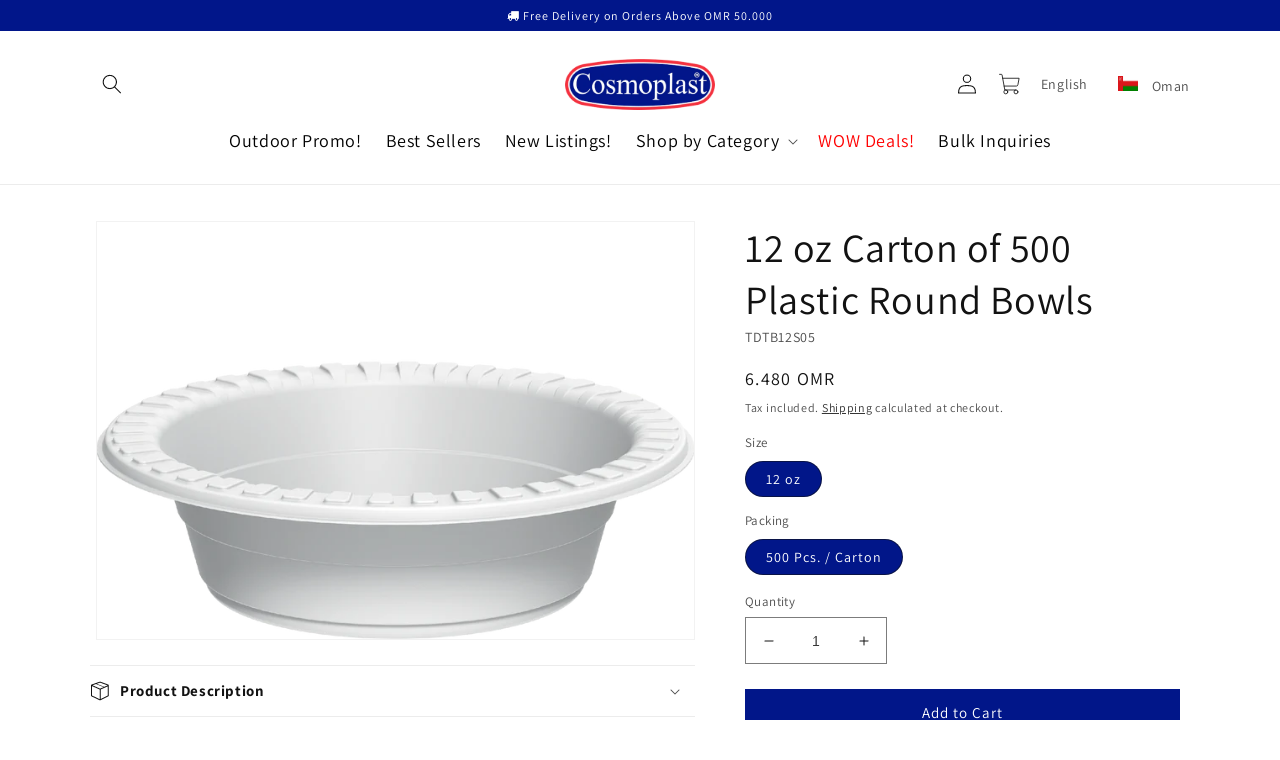

--- FILE ---
content_type: application/javascript; charset=utf-8
request_url: https://recommendations.loopclub.io/v2/storefront/template/?product_id=7084074401976&theme_id=132058710200&page=cosmoplastoman.com%2Fproducts%2Fplastic-round-bowls-12-oz-wholesale&r_type=product&r_id=7084074401976&page_type=product_page&currency=OMR&shop=cosmoplast.myshopify.com&locale=en&screen=desktop&qs=%7B%7D&cbt=true&cbs=true&callback=jsonp_callback_97081
body_size: 3651
content:
jsonp_callback_97081({"visit_id":"1769244687-b482a235-0b73-48d5-bb3f-cb97a1293424","widgets":[{"id":193752,"page_id":59614,"widget_serve_id":"1c69f8af-1cca-4b30-b750-38b26dbdebda","type":"bought_together","max_content":2,"min_content":1,"enabled":true,"location":"shopify-section-product-template","title":"Frequently Bought Together","css":"[data-rk-widget-id='193752'] .rktheme-addtocart-select-arrow::after {  border-top-color: #fff;}[data-rk-widget-id='193752'] .rktheme-bundle-add-to-cart {  background-color: #001489;  color: #fff;}[data-rk-widget-id='193752'] .rktheme-bundle-add-to-cart:hover {  background-color: #001489;}[data-rk-widget-id='193752'] .rktheme-bundle-total-price-amounts {  color: #222;}[data-rk-widget-id='193752'] .rktheme-bundle-product-item-prices {  color: #222;}[data-rk-widget-id='193752'] .rktheme-widget-title {  font-size: 12px;}","layout":"amazon_bought_together","cart_button_text":"Add to Cart","page_type":"product_page","desktop_per_view":4,"mobile_per_view":2,"carousel_control":"arrow","position_enabled":true,"position":2,"enable_cart_button":false,"cart_button_template":null,"extra":{},"enable_popup":false,"popup_config":{},"show_discount_label":false,"allow_out_of_stock":true,"tablet_per_view":3,"discount_config":{},"cart_properties":{},"template":"<section class='rktheme-widget-container' data-layout='amazon_bought_together'>    <div class='rktheme-bundle-container'>      <h3 class='rktheme-bundle-title'><span>Frequently Bought Together</span></h3>      <div class='rktheme-bundle-discount'></div>      <div class='rktheme-bundle-section'>        <div class='rktheme-bundle-images'></div>        <div class='rktheme-bundle-total-price rktheme-bundle-total-price--desktop'></div>      </div>      <ul class='rktheme-bundle-products-list'>      </ul>      <div class='rktheme-bundle-total-price rktheme-bundle-total-price--mobile'></div>    </div>    <div class='rktheme-bundle-data'>      <script class='rktheme-bundle-data-parent' type=\"application/json\">      </script>        <script class='rktheme-bundle-data-product' type=\"application/json\">          {\"id\": 14880872989035, \"handle\": \"3-tiers-shelving-rack\", \"title\": \"3 Tiers Shelving Rack\", \"image\": {\"id\": 32002362146965, \"alt\": \"3 Tiers Shelving Storage Rack\", \"src\": \"https://cdn.shopify.com/s/files/1/0303/8868/2888/products/ShelvingRack-3Level-07.jpg?v=1747059094\", \"width\": 2500, \"height\": 2500, \"position\": 1, \"created_at\": \"2021-08-30T17:19:02+04:00\", \"metafields\": [], \"product_id\": 14880872989035, \"updated_at\": \"2025-05-12T18:11:34+04:00\", \"variant_ids\": [52786595266923], \"admin_graphql_api_id\": \"gid://shopify/ProductImage/32002362146965\"}, \"images\": [{\"id\": 32002362146965, \"alt\": \"3 Tiers Shelving Storage Rack\", \"src\": \"https://cdn.shopify.com/s/files/1/0303/8868/2888/products/ShelvingRack-3Level-07.jpg?v=1747059094\", \"width\": 2500, \"height\": 2500, \"position\": 1, \"created_at\": \"2021-08-30T17:19:02+04:00\", \"metafields\": [], \"product_id\": 14880872989035, \"updated_at\": \"2025-05-12T18:11:34+04:00\", \"variant_ids\": [52786595266923], \"admin_graphql_api_id\": \"gid://shopify/ProductImage/32002362146965\"}, {\"id\": 32002362769557, \"alt\": \"3 Tiers Shelving Storage Rack\", \"src\": \"https://cdn.shopify.com/s/files/1/0303/8868/2888/products/ShelvingRack-3Level-19.jpg?v=1747059094\", \"width\": 2500, \"height\": 2500, \"position\": 2, \"created_at\": \"2021-08-30T17:19:05+04:00\", \"metafields\": [], \"product_id\": 14880872989035, \"updated_at\": \"2025-05-12T18:11:34+04:00\", \"variant_ids\": [], \"admin_graphql_api_id\": \"gid://shopify/ProductImage/32002362769557\"}, {\"id\": 32002362704021, \"alt\": \"3 Tiers Shelving Storage Rack\", \"src\": \"https://cdn.shopify.com/s/files/1/0303/8868/2888/products/ShelvingRack-3Level-08.jpg?v=1747059094\", \"width\": 2500, \"height\": 2500, \"position\": 3, \"created_at\": \"2021-08-30T17:19:04+04:00\", \"metafields\": [], \"product_id\": 14880872989035, \"updated_at\": \"2025-05-12T18:11:34+04:00\", \"variant_ids\": [], \"admin_graphql_api_id\": \"gid://shopify/ProductImage/32002362704021\"}, {\"id\": 32002363130005, \"alt\": \"3 Tiers Shelving Storage Rack\", \"src\": \"https://cdn.shopify.com/s/files/1/0303/8868/2888/products/ShelvingRack-3Level-11.jpg?v=1747059094\", \"width\": 2500, \"height\": 2500, \"position\": 4, \"created_at\": \"2021-08-30T17:19:07+04:00\", \"metafields\": [], \"product_id\": 14880872989035, \"updated_at\": \"2025-05-12T18:11:34+04:00\", \"variant_ids\": [], \"admin_graphql_api_id\": \"gid://shopify/ProductImage/32002363130005\"}, {\"id\": 32002362114197, \"alt\": \"3 Tiers Shelving Storage Rack\", \"src\": \"https://cdn.shopify.com/s/files/1/0303/8868/2888/products/ShelvingRack-3Level-09.jpg?v=1747059094\", \"width\": 2500, \"height\": 2500, \"position\": 5, \"created_at\": \"2021-08-30T17:19:02+04:00\", \"metafields\": [], \"product_id\": 14880872989035, \"updated_at\": \"2025-05-12T18:11:34+04:00\", \"variant_ids\": [], \"admin_graphql_api_id\": \"gid://shopify/ProductImage/32002362114197\"}, {\"id\": 32002363097237, \"alt\": \"3 Tiers Shelving Storage Rack\", \"src\": \"https://cdn.shopify.com/s/files/1/0303/8868/2888/products/ShelvingRack-3Level-13.jpg?v=1747059094\", \"width\": 2500, \"height\": 2500, \"position\": 6, \"created_at\": \"2021-08-30T17:19:07+04:00\", \"metafields\": [], \"product_id\": 14880872989035, \"updated_at\": \"2025-05-12T18:11:34+04:00\", \"variant_ids\": [52786595299691], \"admin_graphql_api_id\": \"gid://shopify/ProductImage/32002363097237\"}, {\"id\": 32002362507413, \"alt\": \"3 Tiers Shelving Storage Rack\", \"src\": \"https://cdn.shopify.com/s/files/1/0303/8868/2888/products/ShelvingRack-3Level-14.jpg?v=1747059094\", \"width\": 2500, \"height\": 2500, \"position\": 7, \"created_at\": \"2021-08-30T17:19:03+04:00\", \"metafields\": [], \"product_id\": 14880872989035, \"updated_at\": \"2025-05-12T18:11:34+04:00\", \"variant_ids\": [], \"admin_graphql_api_id\": \"gid://shopify/ProductImage/32002362507413\"}, {\"id\": 32002363457685, \"alt\": \"3 Tiers Shelving Storage Rack\", \"src\": \"https://cdn.shopify.com/s/files/1/0303/8868/2888/products/ShelvingRack-3Level-17.jpg?v=1747059095\", \"width\": 2500, \"height\": 2500, \"position\": 8, \"created_at\": \"2021-08-30T17:19:08+04:00\", \"metafields\": [], \"product_id\": 14880872989035, \"updated_at\": \"2025-05-12T18:11:35+04:00\", \"variant_ids\": [], \"admin_graphql_api_id\": \"gid://shopify/ProductImage/32002363457685\"}, {\"id\": 32002363261077, \"alt\": null, \"src\": \"https://cdn.shopify.com/s/files/1/0303/8868/2888/products/ShelvingRack-3Level-16.jpg?v=1747059095\", \"width\": 2500, \"height\": 2500, \"position\": 9, \"created_at\": \"2021-08-30T17:19:08+04:00\", \"metafields\": [], \"product_id\": 14880872989035, \"updated_at\": \"2025-05-12T18:11:35+04:00\", \"variant_ids\": [], \"admin_graphql_api_id\": \"gid://shopify/ProductImage/32002363261077\"}, {\"id\": 32002362933397, \"alt\": \"3 Tiers Shelving Storage Rack\", \"src\": \"https://cdn.shopify.com/s/files/1/0303/8868/2888/products/ShelvingRack-3Level-01.jpg?v=1747059095\", \"width\": 2500, \"height\": 2500, \"position\": 10, \"created_at\": \"2021-08-30T17:19:05+04:00\", \"metafields\": [], \"product_id\": 14880872989035, \"updated_at\": \"2025-05-12T18:11:35+04:00\", \"variant_ids\": [52786595332459], \"admin_graphql_api_id\": \"gid://shopify/ProductImage/32002362933397\"}, {\"id\": 39896787157141, \"alt\": null, \"src\": \"https://cdn.shopify.com/s/files/1/0303/8868/2888/files/ShelvingRack3-936x936pxl.webp?v=1747059095\", \"width\": 936, \"height\": 936, \"position\": 11, \"created_at\": \"2024-02-29T17:39:19+04:00\", \"metafields\": [], \"product_id\": 14880872989035, \"updated_at\": \"2025-05-12T18:11:35+04:00\", \"variant_ids\": [], \"admin_graphql_api_id\": \"gid://shopify/ProductImage/39896787157141\"}, {\"id\": 32002362212501, \"alt\": \"3 Tiers Shelving Storage Rack\", \"src\": \"https://cdn.shopify.com/s/files/1/0303/8868/2888/products/ShelvingRack-3Level-05.jpg?v=1747059095\", \"width\": 2500, \"height\": 2500, \"position\": 12, \"created_at\": \"2021-08-30T17:19:03+04:00\", \"metafields\": [], \"product_id\": 14880872989035, \"updated_at\": \"2025-05-12T18:11:35+04:00\", \"variant_ids\": [], \"admin_graphql_api_id\": \"gid://shopify/ProductImage/32002362212501\"}, {\"id\": 32002362867861, \"alt\": \"3 Tiers Shelving Storage Rack\", \"src\": \"https://cdn.shopify.com/s/files/1/0303/8868/2888/products/ShelvingRack-3Level-02.jpg?v=1747059095\", \"width\": 2500, \"height\": 2500, \"position\": 13, \"created_at\": \"2021-08-30T17:19:05+04:00\", \"metafields\": [], \"product_id\": 14880872989035, \"updated_at\": \"2025-05-12T18:11:35+04:00\", \"variant_ids\": [], \"admin_graphql_api_id\": \"gid://shopify/ProductImage/32002362867861\"}, {\"id\": 32002362966165, \"alt\": \"3 Tiers Shelving Storage Rack\", \"src\": \"https://cdn.shopify.com/s/files/1/0303/8868/2888/products/ShelvingRack-3Level-03.jpg?v=1747059095\", \"width\": 2500, \"height\": 2500, \"position\": 14, \"created_at\": \"2021-08-30T17:19:06+04:00\", \"metafields\": [], \"product_id\": 14880872989035, \"updated_at\": \"2025-05-12T18:11:35+04:00\", \"variant_ids\": [], \"admin_graphql_api_id\": \"gid://shopify/ProductImage/32002362966165\"}], \"options\": [{\"id\": 17244514320747, \"name\": \"Color\", \"values\": [\"Dark Grey\", \"Black\", \"White\"], \"position\": 1, \"product_id\": 14880872989035}], \"variants\": [{\"id\": 52786595266923, \"is_available\": true, \"presentment_prices\": null, \"title\": \"Dark Grey\", \"image_id\": 32002362146965, \"price\": \"169.00\", \"compare_price\": \"0.00\", \"option1\": \"Dark Grey\", \"option2\": null, \"option3\": null, \"available\": true, \"sku\": \"IFOFSH001CG\", \"inventory_management\": null}, {\"id\": 52786595299691, \"is_available\": true, \"presentment_prices\": null, \"title\": \"Black\", \"image_id\": 32002363097237, \"price\": \"169.00\", \"compare_price\": \"0.00\", \"option1\": \"Black\", \"option2\": null, \"option3\": null, \"available\": true, \"sku\": \"IFOFSH001BK\", \"inventory_management\": null}, {\"id\": 52786595332459, \"is_available\": true, \"presentment_prices\": null, \"title\": \"White\", \"image_id\": 32002362933397, \"price\": \"169.00\", \"compare_price\": \"0.00\", \"option1\": \"White\", \"option2\": null, \"option3\": null, \"available\": true, \"sku\": \"IFOFSH001WH\", \"inventory_management\": null}]}        </script>        <script class='rktheme-bundle-data-product' type=\"application/json\">          {\"id\": 14880872956267, \"handle\": \"4-tiers-shelving-rack\", \"title\": \"4 Tiers Shelving Rack\", \"image\": {\"id\": 32002398847125, \"alt\": \"4 Tiers Shelving Storage Rack\", \"src\": \"https://cdn.shopify.com/s/files/1/0303/8868/2888/products/ShelvingRack-4Level-01.jpg?v=1747059092\", \"width\": 2500, \"height\": 2500, \"position\": 1, \"created_at\": \"2021-08-30T17:22:38+04:00\", \"metafields\": [], \"product_id\": 14880872956267, \"updated_at\": \"2025-05-12T18:11:32+04:00\", \"variant_ids\": [52786595168619], \"admin_graphql_api_id\": \"gid://shopify/ProductImage/32002398847125\"}, \"images\": [{\"id\": 32002398847125, \"alt\": \"4 Tiers Shelving Storage Rack\", \"src\": \"https://cdn.shopify.com/s/files/1/0303/8868/2888/products/ShelvingRack-4Level-01.jpg?v=1747059092\", \"width\": 2500, \"height\": 2500, \"position\": 1, \"created_at\": \"2021-08-30T17:22:38+04:00\", \"metafields\": [], \"product_id\": 14880872956267, \"updated_at\": \"2025-05-12T18:11:32+04:00\", \"variant_ids\": [52786595168619], \"admin_graphql_api_id\": \"gid://shopify/ProductImage/32002398847125\"}, {\"id\": 39896789680277, \"alt\": null, \"src\": \"https://cdn.shopify.com/s/files/1/0303/8868/2888/files/ShelvingRack3_4-936x936pxl.webp?v=1747059092\", \"width\": 936, \"height\": 936, \"position\": 2, \"created_at\": \"2024-02-29T17:40:18+04:00\", \"metafields\": [], \"product_id\": 14880872956267, \"updated_at\": \"2025-05-12T18:11:32+04:00\", \"variant_ids\": [], \"admin_graphql_api_id\": \"gid://shopify/ProductImage/39896789680277\"}, {\"id\": 32002398355605, \"alt\": \"4 Tiers Shelving Storage Rack\", \"src\": \"https://cdn.shopify.com/s/files/1/0303/8868/2888/products/ShelvingRack-4Level-02.jpg?v=1747059092\", \"width\": 2500, \"height\": 2500, \"position\": 3, \"created_at\": \"2021-08-30T17:22:37+04:00\", \"metafields\": [], \"product_id\": 14880872956267, \"updated_at\": \"2025-05-12T18:11:32+04:00\", \"variant_ids\": [], \"admin_graphql_api_id\": \"gid://shopify/ProductImage/32002398355605\"}, {\"id\": 32002398027925, \"alt\": \"4 Tiers Shelving Storage Rack\", \"src\": \"https://cdn.shopify.com/s/files/1/0303/8868/2888/products/ShelvingRack-4Level-03.jpg?v=1747059092\", \"width\": 2500, \"height\": 2500, \"position\": 4, \"created_at\": \"2021-08-30T17:22:36+04:00\", \"metafields\": [], \"product_id\": 14880872956267, \"updated_at\": \"2025-05-12T18:11:32+04:00\", \"variant_ids\": [], \"admin_graphql_api_id\": \"gid://shopify/ProductImage/32002398027925\"}, {\"id\": 32002398126229, \"alt\": \"4 Tiers Shelving Storage Rack\", \"src\": \"https://cdn.shopify.com/s/files/1/0303/8868/2888/products/ShelvingRack-4Level-05.jpg?v=1747059092\", \"width\": 2500, \"height\": 2500, \"position\": 5, \"created_at\": \"2021-08-30T17:22:37+04:00\", \"metafields\": [], \"product_id\": 14880872956267, \"updated_at\": \"2025-05-12T18:11:32+04:00\", \"variant_ids\": [], \"admin_graphql_api_id\": \"gid://shopify/ProductImage/32002398126229\"}, {\"id\": 32002398814357, \"alt\": \"4 Tiers Shelving Storage Rack\", \"src\": \"https://cdn.shopify.com/s/files/1/0303/8868/2888/products/ShelvingRack-4Level-13.jpg?v=1747059092\", \"width\": 2500, \"height\": 2500, \"position\": 6, \"created_at\": \"2021-08-30T17:22:38+04:00\", \"metafields\": [], \"product_id\": 14880872956267, \"updated_at\": \"2025-05-12T18:11:32+04:00\", \"variant_ids\": [52786595201387], \"admin_graphql_api_id\": \"gid://shopify/ProductImage/32002398814357\"}, {\"id\": 32002398781589, \"alt\": \"4 Tiers Shelving Storage Rack\", \"src\": \"https://cdn.shopify.com/s/files/1/0303/8868/2888/products/ShelvingRack-4Level-19.jpg?v=1747059093\", \"width\": 2500, \"height\": 2500, \"position\": 7, \"created_at\": \"2021-08-30T17:22:38+04:00\", \"metafields\": [], \"product_id\": 14880872956267, \"updated_at\": \"2025-05-12T18:11:33+04:00\", \"variant_ids\": [], \"admin_graphql_api_id\": \"gid://shopify/ProductImage/32002398781589\"}, {\"id\": 32002399142037, \"alt\": \"4 Tiers Shelving Storage Rack\", \"src\": \"https://cdn.shopify.com/s/files/1/0303/8868/2888/products/ShelvingRack-4Level-14.jpg?v=1747059093\", \"width\": 2500, \"height\": 2500, \"position\": 8, \"created_at\": \"2021-08-30T17:22:40+04:00\", \"metafields\": [], \"product_id\": 14880872956267, \"updated_at\": \"2025-05-12T18:11:33+04:00\", \"variant_ids\": [], \"admin_graphql_api_id\": \"gid://shopify/ProductImage/32002399142037\"}, {\"id\": 32002398060693, \"alt\": \"4 Tiers Shelving Storage Rack\", \"src\": \"https://cdn.shopify.com/s/files/1/0303/8868/2888/products/ShelvingRack-4Level-15.jpg?v=1747059093\", \"width\": 2500, \"height\": 2500, \"position\": 9, \"created_at\": \"2021-08-30T17:22:37+04:00\", \"metafields\": [], \"product_id\": 14880872956267, \"updated_at\": \"2025-05-12T18:11:33+04:00\", \"variant_ids\": [], \"admin_graphql_api_id\": \"gid://shopify/ProductImage/32002398060693\"}, {\"id\": 32002398683285, \"alt\": \"4 Tiers Shelving Storage Rack\", \"src\": \"https://cdn.shopify.com/s/files/1/0303/8868/2888/products/ShelvingRack-4Level-17.jpg?v=1747059093\", \"width\": 2500, \"height\": 2500, \"position\": 10, \"created_at\": \"2021-08-30T17:22:38+04:00\", \"metafields\": [], \"product_id\": 14880872956267, \"updated_at\": \"2025-05-12T18:11:33+04:00\", \"variant_ids\": [], \"admin_graphql_api_id\": \"gid://shopify/ProductImage/32002398683285\"}, {\"id\": 32002398650517, \"alt\": \"4 Tiers Shelving Storage Rack\", \"src\": \"https://cdn.shopify.com/s/files/1/0303/8868/2888/products/ShelvingRack-4Level-07.jpg?v=1747059093\", \"width\": 2500, \"height\": 2500, \"position\": 11, \"created_at\": \"2021-08-30T17:22:37+04:00\", \"metafields\": [], \"product_id\": 14880872956267, \"updated_at\": \"2025-05-12T18:11:33+04:00\", \"variant_ids\": [52786595234155], \"admin_graphql_api_id\": \"gid://shopify/ProductImage/32002398650517\"}, {\"id\": 32002398978197, \"alt\": \"4 Tiers Shelving Storage Rack\", \"src\": \"https://cdn.shopify.com/s/files/1/0303/8868/2888/products/ShelvingRack-4Level-08.jpg?v=1747059093\", \"width\": 2500, \"height\": 2500, \"position\": 12, \"created_at\": \"2021-08-30T17:22:39+04:00\", \"metafields\": [], \"product_id\": 14880872956267, \"updated_at\": \"2025-05-12T18:11:33+04:00\", \"variant_ids\": [], \"admin_graphql_api_id\": \"gid://shopify/ProductImage/32002398978197\"}, {\"id\": 32002399076501, \"alt\": \"4 Tiers Shelving Storage Rack\", \"src\": \"https://cdn.shopify.com/s/files/1/0303/8868/2888/products/ShelvingRack-4Level-09.jpg?v=1747059093\", \"width\": 2500, \"height\": 2500, \"position\": 13, \"created_at\": \"2021-08-30T17:22:39+04:00\", \"metafields\": [], \"product_id\": 14880872956267, \"updated_at\": \"2025-05-12T18:11:33+04:00\", \"variant_ids\": [], \"admin_graphql_api_id\": \"gid://shopify/ProductImage/32002399076501\"}, {\"id\": 32002398257301, \"alt\": \"4 Tiers Shelving Storage Rack\", \"src\": \"https://cdn.shopify.com/s/files/1/0303/8868/2888/products/ShelvingRack-4Level-11.jpg?v=1747059093\", \"width\": 2500, \"height\": 2500, \"position\": 14, \"created_at\": \"2021-08-30T17:22:37+04:00\", \"metafields\": [], \"product_id\": 14880872956267, \"updated_at\": \"2025-05-12T18:11:33+04:00\", \"variant_ids\": [], \"admin_graphql_api_id\": \"gid://shopify/ProductImage/32002398257301\"}], \"options\": [{\"id\": 17244514287979, \"name\": \"Color\", \"values\": [\"White\", \"Black\", \"Dark Grey\"], \"position\": 1, \"product_id\": 14880872956267}], \"variants\": [{\"id\": 52786595168619, \"is_available\": true, \"presentment_prices\": null, \"title\": \"White\", \"image_id\": 32002398847125, \"price\": \"229.00\", \"compare_price\": null, \"option1\": \"White\", \"option2\": null, \"option3\": null, \"available\": true, \"sku\": \"IFOFSH002WH\", \"inventory_management\": null}, {\"id\": 52786595201387, \"is_available\": true, \"presentment_prices\": null, \"title\": \"Black\", \"image_id\": 32002398814357, \"price\": \"229.00\", \"compare_price\": null, \"option1\": \"Black\", \"option2\": null, \"option3\": null, \"available\": true, \"sku\": \"IFOFSH002BK\", \"inventory_management\": null}, {\"id\": 52786595234155, \"is_available\": true, \"presentment_prices\": null, \"title\": \"Dark Grey\", \"image_id\": 32002398650517, \"price\": \"229.00\", \"compare_price\": null, \"option1\": \"Dark Grey\", \"option2\": null, \"option3\": null, \"available\": true, \"sku\": \"IFOFSH002CG\", \"inventory_management\": null}]}        </script>    </div>  <div class='rktheme-settings-data' style='display: none;'><script type=\"application/json\">{\"carousel\": {\"arrow_fill\": \"#222\", \"arrow_style\": \"rectangle\", \"bullet_size\": 10, \"glide_config\": {\"peek\": 0, \"type\": \"slider\", \"bound\": true, \"rewind\": false, \"keyboard\": true, \"start_at\": 0, \"direction\": \"ltr\", \"per_touch\": 1, \"variable_width\": true}, \"arrow_icon_size\": 25, \"navigation_mode\": \"arrows\", \"arrow_background\": \"#ccc\", \"arrow_transition\": \"appear\", \"bullet_background\": \"#bbb\", \"arrow_icon_size_mobile\": 20, \"bullet_active_background\": \"#222\"}, \"location\": 2, \"product_card\": {\"gutter\": 20, \"price_color\": \"#222\", \"title_align\": \"center\", \"title_color\": \"#222\", \"vendor_color\": \"#222\", \"gutter_mobile\": 15, \"max_title_rows\": 2, \"per_row_mobile\": \"2\", \"per_row_tablet\": 3, \"per_row_desktop\": \"4\", \"price_font_size\": \"20px\", \"title_font_size\": \"16px\", \"vendor_position\": \"hidden\", \"add_to_cart_mode\": \"visible\", \"image_hover_mode\": \"secondary\", \"vendor_font_size\": \"14px\", \"add_to_cart_color\": \"#fff\", \"per_row_widescreen\": 6, \"discount_label_text\": \"{percent} off\", \"price_color_compare\": \"#aaa\", \"discount_label_color\": \"#fff\", \"price_color_original\": \"#222\", \"price_compare_at_mode\": \"before\", \"add_to_cart_background\": \"#000\", \"discount_label_visible\": true, \"discount_label_position\": \"left\", \"redirect_on_add_to_cart\": false, \"discount_label_background\": \"#222\"}, \"horizontal_grid\": {\"per_row_mobile\": \"1\", \"per_row_desktop\": \"4\", \"per_row_widescreen\": \"6\"}, \"show_snowflakes\": true, \"auto_position_on\": false, \"checkout_selector\": \".step__sections\", \"widget_font_family\": \"Archivo Narrow\", \"amazon_bought_together\": {\"image_size\": 300, \"show_discounts\": true, \"button_text_color\": \"#fff\", \"total_price_color\": \"#222\", \"product_price_color\": \"#222\", \"button_background_color\": \"#001489\", \"ignore_cheapest_variant\": true}, \"widget_title_font_size\": \"12px\", \"minimum_distance_from_window\": 30, \"auto_position_last_updated_at\": null, \"minimum_distance_from_window_mobile\": 15}</script></div>  <div class='rktheme-translations-data' style='display: none;'><script type=\"application/json\">{\"go_to_cart_text\": \"Go to cart\", \"add_to_cart_text\": \"Add to Cart\", \"total_price_text\": \"Total Price:\", \"out_of_stock_text\": \"Out of stock\", \"this_product_text\": \" \", \"added_to_cart_text\": \"Added to cart!\", \"adding_to_cart_text\": \"Adding...\", \"discount_label_text\": \"{percent} off\", \"fbt_add_to_cart_text\": \"Add selected to cart\", \"title\": \"Frequently Bought Together\"}</script></div></section>","js":"\"use strict\";return {  onWidgetInit: function onWidgetInit(widget, utils) {    var widgetInitSuccess = utils.initWidget({      widgetData: widget,      rkUtils: utils,    });    if (!widgetInitSuccess) {      var err = new Error(\"Rk:WidgetInitFailed\");      err.info = {        widgetId: widget.id,        widgetServeId: widget.widgetServeId,        widgetPageType: widget.pageType,      };      throw err;    }  },};"}],"product":{},"shop":{"id":13006,"domain":"shop.cosmoplast.com","name":"cosmoplast.myshopify.com","currency":"AED","currency_format":"<img class=\"aed\"> . {{amount}}","css":"[data-rk-widget-id=\"216159\"] .rktheme-widget-container{\r\n    border-radius: 5px;\r\n    border: 1px solid #d9d9d9;\r\n    padding-bottom: 0 !important;\r\n    font-family: Assistant;\r\n}\r\n[data-rk-widget-id='216159'] .rktheme-addtocart-container{\r\n    min-width: 80px;\r\n}\r\n[data-rk-widget-id='216159'] .product__image{\r\n    display: none;\r\n}\r\n\r\n[data-rk-widget-id='{{ widget.id }}'] .rktheme-addtocart-select-arrow::after {\r\n  border-top-color: {{ settings['product_card'].get('add_to_cart_color', '#fff') }};\r\n}\r\n[data-rk-widget-id='{{ widget.id }}'] .rktheme-bundle-add-to-cart {\r\n  background-color: {{ settings['amazon_bought_together'].get('button_background_color', '#000') }};\r\n  color: {{ settings['amazon_bought_together'].get('button_text_color', '#fff') }};\r\n}\r\n[data-rk-widget-id='{{ widget.id }}'] .rktheme-bundle-add-to-cart:hover {\r\n  background-color: {{ settings['amazon_bought_together'].get('button_background_color', '#000') }};\r\n}\r\n[data-rk-widget-id='{{ widget.id }}'] .rktheme-bundle-total-price-amounts {\r\n  color: {{ settings['amazon_bought_together'].get('total_price_color', '#222') }};\r\n}\r\n[data-rk-widget-id='{{ widget.id }}'] .rktheme-bundle-product-item-prices {\r\n  color: {{ settings['amazon_bought_together'].get('product_price_color', '#f222') }};\r\n}\r\n\r\n[data-rk-widget-id='{{ widget.id }}'] .rktheme-widget-title {\r\n  font-family;: {{ settings.get('widget_title_font_family', 'Assistant')}};\r\n}\r\n\r\n.rktheme-bundle-title {\r\n    font-weight: 600;\r\n    font-size: 20px;\r\n}\r\n.rktheme-bundle-product-title {\r\n    font-family: Assistant;\r\n}\r\n.rktheme-bundle-product-item-price-original {\r\n    font-family: 'Assistant';\r\n    text-decoration: line-through;\r\n}\r\n.rktheme-bundle-product-item-prices {\r\n    font-family: Assistant;\r\n}\r\n.rktheme-bundle-total-price-info {\r\n    margin-bottom: 5px;\r\n    font-family: 'Assistant';\r\n}\r\n.rktheme-bundle-add-to-cart {\r\n    background-color: #001489;\r\n    color: #fff;\r\n    font-family: 'Assistant' !important;","show_compare_at":true,"enabled_presentment_currencies":["AED"],"extra":{},"product_reviews_app":null,"swatch_app":null,"js":"","translations":{},"analytics_enabled":[],"pixel_enabled":true},"theme":{"css":""},"user_id":"1769244687-1f9f05cc-5184-48cb-b82d-1864184497c8"});

--- FILE ---
content_type: application/javascript; charset=utf-8
request_url: https://cdn.jsdelivr.net/npm/swiper/swiper-bundle.min.js
body_size: 43584
content:
/**
 * Swiper 12.0.3
 * Most modern mobile touch slider and framework with hardware accelerated transitions
 * https://swiperjs.com
 *
 * Copyright 2014-2025 Vladimir Kharlampidi
 *
 * Released under the MIT License
 *
 * Released on: October 21, 2025
 */

var Swiper=function(){"use strict";function e(e){return null!==e&&"object"==typeof e&&"constructor"in e&&e.constructor===Object}function t(s={},a={}){const i=["__proto__","constructor","prototype"];Object.keys(a).filter(e=>i.indexOf(e)<0).forEach(i=>{void 0===s[i]?s[i]=a[i]:e(a[i])&&e(s[i])&&Object.keys(a[i]).length>0&&t(s[i],a[i])})}const s={body:{},addEventListener(){},removeEventListener(){},activeElement:{blur(){},nodeName:""},querySelector:()=>null,querySelectorAll:()=>[],getElementById:()=>null,createEvent:()=>({initEvent(){}}),createElement:()=>({children:[],childNodes:[],style:{},setAttribute(){},getElementsByTagName:()=>[]}),createElementNS:()=>({}),importNode:()=>null,location:{hash:"",host:"",hostname:"",href:"",origin:"",pathname:"",protocol:"",search:""}};function a(){const e="undefined"!=typeof document?document:{};return t(e,s),e}const i={document:s,navigator:{userAgent:""},location:{hash:"",host:"",hostname:"",href:"",origin:"",pathname:"",protocol:"",search:""},history:{replaceState(){},pushState(){},go(){},back(){}},CustomEvent:function(){return this},addEventListener(){},removeEventListener(){},getComputedStyle:()=>({getPropertyValue:()=>""}),Image(){},Date(){},screen:{},setTimeout(){},clearTimeout(){},matchMedia:()=>({}),requestAnimationFrame:e=>"undefined"==typeof setTimeout?(e(),null):setTimeout(e,0),cancelAnimationFrame(e){"undefined"!=typeof setTimeout&&clearTimeout(e)}};function r(){const e="undefined"!=typeof window?window:{};return t(e,i),e}function n(e=""){return e.trim().split(" ").filter(e=>!!e.trim())}function l(e,t=0){return setTimeout(e,t)}function o(){return Date.now()}function d(e,t="x"){const s=r();let a,i,n;const l=function(e){const t=r();let s;return t.getComputedStyle&&(s=t.getComputedStyle(e,null)),!s&&e.currentStyle&&(s=e.currentStyle),s||(s=e.style),s}(e);return s.WebKitCSSMatrix?(i=l.transform||l.webkitTransform,i.split(",").length>6&&(i=i.split(", ").map(e=>e.replace(",",".")).join(", ")),n=new s.WebKitCSSMatrix("none"===i?"":i)):(n=l.MozTransform||l.OTransform||l.MsTransform||l.msTransform||l.transform||l.getPropertyValue("transform").replace("translate(","matrix(1, 0, 0, 1,"),a=n.toString().split(",")),"x"===t&&(i=s.WebKitCSSMatrix?n.m41:16===a.length?parseFloat(a[12]):parseFloat(a[4])),"y"===t&&(i=s.WebKitCSSMatrix?n.m42:16===a.length?parseFloat(a[13]):parseFloat(a[5])),i||0}function c(e){return"object"==typeof e&&null!==e&&e.constructor&&"Object"===Object.prototype.toString.call(e).slice(8,-1)}function p(e){return"undefined"!=typeof window&&void 0!==window.HTMLElement?e instanceof HTMLElement:e&&(1===e.nodeType||11===e.nodeType)}function u(...e){const t=Object(e[0]),s=["__proto__","constructor","prototype"];for(let a=1;a<e.length;a+=1){const i=e[a];if(null!=i&&!p(i)){const e=Object.keys(Object(i)).filter(e=>s.indexOf(e)<0);for(let s=0,a=e.length;s<a;s+=1){const a=e[s],r=Object.getOwnPropertyDescriptor(i,a);void 0!==r&&r.enumerable&&(c(t[a])&&c(i[a])?i[a].__swiper__?t[a]=i[a]:u(t[a],i[a]):!c(t[a])&&c(i[a])?(t[a]={},i[a].__swiper__?t[a]=i[a]:u(t[a],i[a])):t[a]=i[a])}}}return t}function m(e,t,s){e.style.setProperty(t,s)}function h({swiper:e,targetPosition:t,side:s}){const a=r(),i=-e.translate;let n,l=null;const o=e.params.speed;e.wrapperEl.style.scrollSnapType="none",a.cancelAnimationFrame(e.cssModeFrameID);const d=t>i?"next":"prev",c=(e,t)=>"next"===d&&e>=t||"prev"===d&&e<=t,p=()=>{n=(new Date).getTime(),null===l&&(l=n);const r=Math.max(Math.min((n-l)/o,1),0),d=.5-Math.cos(r*Math.PI)/2;let u=i+d*(t-i);if(c(u,t)&&(u=t),e.wrapperEl.scrollTo({[s]:u}),c(u,t))return e.wrapperEl.style.overflow="hidden",e.wrapperEl.style.scrollSnapType="",setTimeout(()=>{e.wrapperEl.style.overflow="",e.wrapperEl.scrollTo({[s]:u})}),void a.cancelAnimationFrame(e.cssModeFrameID);e.cssModeFrameID=a.requestAnimationFrame(p)};p()}function f(e){return e.querySelector(".swiper-slide-transform")||e.shadowRoot&&e.shadowRoot.querySelector(".swiper-slide-transform")||e}function g(e,t=""){const s=r(),a=[...e.children];return s.HTMLSlotElement&&e instanceof HTMLSlotElement&&a.push(...e.assignedElements()),t?a.filter(e=>e.matches(t)):a}function v(e){try{return void console.warn(e)}catch(e){}}function w(e,t=[]){const s=document.createElement(e);return s.classList.add(...Array.isArray(t)?t:n(t)),s}function b(e){const t=r(),s=a(),i=e.getBoundingClientRect(),n=s.body,l=e.clientTop||n.clientTop||0,o=e.clientLeft||n.clientLeft||0,d=e===t?t.scrollY:e.scrollTop,c=e===t?t.scrollX:e.scrollLeft;return{top:i.top+d-l,left:i.left+c-o}}function y(e,t){return r().getComputedStyle(e,null).getPropertyValue(t)}function E(e){let t,s=e;if(s){for(t=0;null!==(s=s.previousSibling);)1===s.nodeType&&(t+=1);return t}}function x(e,t){const s=[];let a=e.parentElement;for(;a;)t?a.matches(t)&&s.push(a):s.push(a),a=a.parentElement;return s}function S(e,t){t&&e.addEventListener("transitionend",function s(a){a.target===e&&(t.call(e,a),e.removeEventListener("transitionend",s))})}function T(e,t,s){const a=r();return s?e["width"===t?"offsetWidth":"offsetHeight"]+parseFloat(a.getComputedStyle(e,null).getPropertyValue("width"===t?"margin-right":"margin-top"))+parseFloat(a.getComputedStyle(e,null).getPropertyValue("width"===t?"margin-left":"margin-bottom")):e.offsetWidth}function M(e){return(Array.isArray(e)?e:[e]).filter(e=>!!e)}function C(e){return t=>Math.abs(t)>0&&e.browser&&e.browser.need3dFix&&Math.abs(t)%90==0?t+.001:t}function P(e,t=""){"undefined"!=typeof trustedTypes?e.innerHTML=trustedTypes.createPolicy("html",{createHTML:e=>e}).createHTML(t):e.innerHTML=t}let L,I,z;function A(){return L||(L=function(){const e=r(),t=a();return{smoothScroll:t.documentElement&&t.documentElement.style&&"scrollBehavior"in t.documentElement.style,touch:!!("ontouchstart"in e||e.DocumentTouch&&t instanceof e.DocumentTouch)}}()),L}function $(e={}){return I||(I=function({userAgent:e}={}){const t=A(),s=r(),a=s.navigator.platform,i=e||s.navigator.userAgent,n={ios:!1,android:!1},l=s.screen.width,o=s.screen.height,d=i.match(/(Android);?[\s\/]+([\d.]+)?/);let c=i.match(/(iPad)(?!\1).*OS\s([\d_]+)/);const p=i.match(/(iPod)(.*OS\s([\d_]+))?/),u=!c&&i.match(/(iPhone\sOS|iOS)\s([\d_]+)/),m="Win32"===a;let h="MacIntel"===a;return!c&&h&&t.touch&&["1024x1366","1366x1024","834x1194","1194x834","834x1112","1112x834","768x1024","1024x768","820x1180","1180x820","810x1080","1080x810"].indexOf(`${l}x${o}`)>=0&&(c=i.match(/(Version)\/([\d.]+)/),c||(c=[0,1,"13_0_0"]),h=!1),d&&!m&&(n.os="android",n.android=!0),(c||u||p)&&(n.os="ios",n.ios=!0),n}(e)),I}function k(){return z||(z=function(){const e=r(),t=$();let s=!1;function a(){const t=e.navigator.userAgent.toLowerCase();return t.indexOf("safari")>=0&&t.indexOf("chrome")<0&&t.indexOf("android")<0}if(a()){const t=String(e.navigator.userAgent);if(t.includes("Version/")){const[e,a]=t.split("Version/")[1].split(" ")[0].split(".").map(e=>Number(e));s=e<16||16===e&&a<2}}const i=/(iPhone|iPod|iPad).*AppleWebKit(?!.*Safari)/i.test(e.navigator.userAgent),n=a();return{isSafari:s||n,needPerspectiveFix:s,need3dFix:n||i&&t.ios,isWebView:i}}()),z}var O={on(e,t,s){const a=this;if(!a.eventsListeners||a.destroyed)return a;if("function"!=typeof t)return a;const i=s?"unshift":"push";return e.split(" ").forEach(e=>{a.eventsListeners[e]||(a.eventsListeners[e]=[]),a.eventsListeners[e][i](t)}),a},once(e,t,s){const a=this;if(!a.eventsListeners||a.destroyed)return a;if("function"!=typeof t)return a;function i(...s){a.off(e,i),i.__emitterProxy&&delete i.__emitterProxy,t.apply(a,s)}return i.__emitterProxy=t,a.on(e,i,s)},onAny(e,t){const s=this;if(!s.eventsListeners||s.destroyed)return s;if("function"!=typeof e)return s;const a=t?"unshift":"push";return s.eventsAnyListeners.indexOf(e)<0&&s.eventsAnyListeners[a](e),s},offAny(e){const t=this;if(!t.eventsListeners||t.destroyed)return t;if(!t.eventsAnyListeners)return t;const s=t.eventsAnyListeners.indexOf(e);return s>=0&&t.eventsAnyListeners.splice(s,1),t},off(e,t){const s=this;return!s.eventsListeners||s.destroyed?s:s.eventsListeners?(e.split(" ").forEach(e=>{void 0===t?s.eventsListeners[e]=[]:s.eventsListeners[e]&&s.eventsListeners[e].forEach((a,i)=>{(a===t||a.__emitterProxy&&a.__emitterProxy===t)&&s.eventsListeners[e].splice(i,1)})}),s):s},emit(...e){const t=this;if(!t.eventsListeners||t.destroyed)return t;if(!t.eventsListeners)return t;let s,a,i;"string"==typeof e[0]||Array.isArray(e[0])?(s=e[0],a=e.slice(1,e.length),i=t):(s=e[0].events,a=e[0].data,i=e[0].context||t),a.unshift(i);return(Array.isArray(s)?s:s.split(" ")).forEach(e=>{t.eventsAnyListeners&&t.eventsAnyListeners.length&&t.eventsAnyListeners.forEach(t=>{t.apply(i,[e,...a])}),t.eventsListeners&&t.eventsListeners[e]&&t.eventsListeners[e].forEach(e=>{e.apply(i,a)})}),t}};const D=(e,t,s)=>{t&&!e.classList.contains(s)?e.classList.add(s):!t&&e.classList.contains(s)&&e.classList.remove(s)};const G=(e,t,s)=>{t&&!e.classList.contains(s)?e.classList.add(s):!t&&e.classList.contains(s)&&e.classList.remove(s)};const X=(e,t)=>{if(!e||e.destroyed||!e.params)return;const s=t.closest(e.isElement?"swiper-slide":`.${e.params.slideClass}`);if(s){let t=s.querySelector(`.${e.params.lazyPreloaderClass}`);!t&&e.isElement&&(s.shadowRoot?t=s.shadowRoot.querySelector(`.${e.params.lazyPreloaderClass}`):requestAnimationFrame(()=>{s.shadowRoot&&(t=s.shadowRoot.querySelector(`.${e.params.lazyPreloaderClass}`),t&&t.remove())})),t&&t.remove()}},B=(e,t)=>{if(!e.slides[t])return;const s=e.slides[t].querySelector('[loading="lazy"]');s&&s.removeAttribute("loading")},Y=e=>{if(!e||e.destroyed||!e.params)return;let t=e.params.lazyPreloadPrevNext;const s=e.slides.length;if(!s||!t||t<0)return;t=Math.min(t,s);const a="auto"===e.params.slidesPerView?e.slidesPerViewDynamic():Math.ceil(e.params.slidesPerView),i=e.activeIndex;if(e.params.grid&&e.params.grid.rows>1){const s=i,r=[s-t];return r.push(...Array.from({length:t}).map((e,t)=>s+a+t)),void e.slides.forEach((t,s)=>{r.includes(t.column)&&B(e,s)})}const r=i+a-1;if(e.params.rewind||e.params.loop)for(let a=i-t;a<=r+t;a+=1){const t=(a%s+s)%s;(t<i||t>r)&&B(e,t)}else for(let a=Math.max(i-t,0);a<=Math.min(r+t,s-1);a+=1)a!==i&&(a>r||a<i)&&B(e,a)};var H={updateSize:function(){const e=this;let t,s;const a=e.el;t=void 0!==e.params.width&&null!==e.params.width?e.params.width:a.clientWidth,s=void 0!==e.params.height&&null!==e.params.height?e.params.height:a.clientHeight,0===t&&e.isHorizontal()||0===s&&e.isVertical()||(t=t-parseInt(y(a,"padding-left")||0,10)-parseInt(y(a,"padding-right")||0,10),s=s-parseInt(y(a,"padding-top")||0,10)-parseInt(y(a,"padding-bottom")||0,10),Number.isNaN(t)&&(t=0),Number.isNaN(s)&&(s=0),Object.assign(e,{width:t,height:s,size:e.isHorizontal()?t:s}))},updateSlides:function(){const e=this;function t(t,s){return parseFloat(t.getPropertyValue(e.getDirectionLabel(s))||0)}const s=e.params,{wrapperEl:a,slidesEl:i,rtlTranslate:r,wrongRTL:n}=e,l=e.virtual&&s.virtual.enabled,o=l?e.virtual.slides.length:e.slides.length,d=g(i,`.${e.params.slideClass}, swiper-slide`),c=l?e.virtual.slides.length:d.length;let p=[];const u=[],h=[];let f=s.slidesOffsetBefore;"function"==typeof f&&(f=s.slidesOffsetBefore.call(e));let v=s.slidesOffsetAfter;"function"==typeof v&&(v=s.slidesOffsetAfter.call(e));const w=e.snapGrid.length,b=e.slidesGrid.length,E=e.size-f-v;let x=s.spaceBetween,S=-f,M=0,C=0;if(void 0===E)return;"string"==typeof x&&x.indexOf("%")>=0?x=parseFloat(x.replace("%",""))/100*E:"string"==typeof x&&(x=parseFloat(x)),e.virtualSize=-x-f-v,d.forEach(e=>{r?e.style.marginLeft="":e.style.marginRight="",e.style.marginBottom="",e.style.marginTop=""}),s.centeredSlides&&s.cssMode&&(m(a,"--swiper-centered-offset-before",""),m(a,"--swiper-centered-offset-after",""));const P=s.grid&&s.grid.rows>1&&e.grid;let L;P?e.grid.initSlides(d):e.grid&&e.grid.unsetSlides();const I="auto"===s.slidesPerView&&s.breakpoints&&Object.keys(s.breakpoints).filter(e=>void 0!==s.breakpoints[e].slidesPerView).length>0;for(let a=0;a<c;a+=1){L=0;const i=d[a];if(!i||(P&&e.grid.updateSlide(a,i,d),"none"!==y(i,"display"))){if(l&&"auto"===s.slidesPerView)s.virtual.slidesPerViewAutoSlideSize&&(L=s.virtual.slidesPerViewAutoSlideSize),L&&i&&(s.roundLengths&&(L=Math.floor(L)),i.style[e.getDirectionLabel("width")]=`${L}px`);else if("auto"===s.slidesPerView){I&&(i.style[e.getDirectionLabel("width")]="");const a=getComputedStyle(i),r=i.style.transform,n=i.style.webkitTransform;if(r&&(i.style.transform="none"),n&&(i.style.webkitTransform="none"),s.roundLengths)L=e.isHorizontal()?T(i,"width",!0):T(i,"height",!0);else{const e=t(a,"width"),s=t(a,"padding-left"),r=t(a,"padding-right"),n=t(a,"margin-left"),l=t(a,"margin-right"),o=a.getPropertyValue("box-sizing");if(o&&"border-box"===o)L=e+n+l;else{const{clientWidth:t,offsetWidth:a}=i;L=e+s+r+n+l+(a-t)}}r&&(i.style.transform=r),n&&(i.style.webkitTransform=n),s.roundLengths&&(L=Math.floor(L))}else L=(E-(s.slidesPerView-1)*x)/s.slidesPerView,s.roundLengths&&(L=Math.floor(L)),i&&(i.style[e.getDirectionLabel("width")]=`${L}px`);i&&(i.swiperSlideSize=L),h.push(L),s.centeredSlides?(S=S+L/2+M/2+x,0===M&&0!==a&&(S=S-E/2-x),0===a&&(S=S-E/2-x),Math.abs(S)<.001&&(S=0),s.roundLengths&&(S=Math.floor(S)),C%s.slidesPerGroup===0&&p.push(S),u.push(S)):(s.roundLengths&&(S=Math.floor(S)),(C-Math.min(e.params.slidesPerGroupSkip,C))%e.params.slidesPerGroup===0&&p.push(S),u.push(S),S=S+L+x),e.virtualSize+=L+x,M=L,C+=1}}if(e.virtualSize=Math.max(e.virtualSize,E)+v,r&&n&&("slide"===s.effect||"coverflow"===s.effect)&&(a.style.width=`${e.virtualSize+x}px`),s.setWrapperSize&&(a.style[e.getDirectionLabel("width")]=`${e.virtualSize+x}px`),P&&e.grid.updateWrapperSize(L,p),!s.centeredSlides){const t=[];for(let a=0;a<p.length;a+=1){let i=p[a];s.roundLengths&&(i=Math.floor(i)),p[a]<=e.virtualSize-E&&t.push(i)}p=t,Math.floor(e.virtualSize-E)-Math.floor(p[p.length-1])>1&&p.push(e.virtualSize-E)}if(l&&s.loop){const t=h[0]+x;if(s.slidesPerGroup>1){const a=Math.ceil((e.virtual.slidesBefore+e.virtual.slidesAfter)/s.slidesPerGroup),i=t*s.slidesPerGroup;for(let e=0;e<a;e+=1)p.push(p[p.length-1]+i)}for(let a=0;a<e.virtual.slidesBefore+e.virtual.slidesAfter;a+=1)1===s.slidesPerGroup&&p.push(p[p.length-1]+t),u.push(u[u.length-1]+t),e.virtualSize+=t}if(0===p.length&&(p=[0]),0!==x){const t=e.isHorizontal()&&r?"marginLeft":e.getDirectionLabel("marginRight");d.filter((e,t)=>!(s.cssMode&&!s.loop)||t!==d.length-1).forEach(e=>{e.style[t]=`${x}px`})}if(s.centeredSlides&&s.centeredSlidesBounds){let e=0;h.forEach(t=>{e+=t+(x||0)}),e-=x;const t=e>E?e-E:0;p=p.map(e=>e<=0?-f:e>t?t+v:e)}if(s.centerInsufficientSlides){let e=0;h.forEach(t=>{e+=t+(x||0)}),e-=x;const t=(f||0)+(v||0);if(e+t<E){const s=(E-e-t)/2;p.forEach((e,t)=>{p[t]=e-s}),u.forEach((e,t)=>{u[t]=e+s})}}if(Object.assign(e,{slides:d,snapGrid:p,slidesGrid:u,slidesSizesGrid:h}),s.centeredSlides&&s.cssMode&&!s.centeredSlidesBounds){m(a,"--swiper-centered-offset-before",-p[0]+"px"),m(a,"--swiper-centered-offset-after",e.size/2-h[h.length-1]/2+"px");const t=-e.snapGrid[0],s=-e.slidesGrid[0];e.snapGrid=e.snapGrid.map(e=>e+t),e.slidesGrid=e.slidesGrid.map(e=>e+s)}if(c!==o&&e.emit("slidesLengthChange"),p.length!==w&&(e.params.watchOverflow&&e.checkOverflow(),e.emit("snapGridLengthChange")),u.length!==b&&e.emit("slidesGridLengthChange"),s.watchSlidesProgress&&e.updateSlidesOffset(),e.emit("slidesUpdated"),!(l||s.cssMode||"slide"!==s.effect&&"fade"!==s.effect)){const t=`${s.containerModifierClass}backface-hidden`,a=e.el.classList.contains(t);c<=s.maxBackfaceHiddenSlides?a||e.el.classList.add(t):a&&e.el.classList.remove(t)}},updateAutoHeight:function(e){const t=this,s=[],a=t.virtual&&t.params.virtual.enabled;let i,r=0;"number"==typeof e?t.setTransition(e):!0===e&&t.setTransition(t.params.speed);const n=e=>a?t.slides[t.getSlideIndexByData(e)]:t.slides[e];if("auto"!==t.params.slidesPerView&&t.params.slidesPerView>1)if(t.params.centeredSlides)(t.visibleSlides||[]).forEach(e=>{s.push(e)});else for(i=0;i<Math.ceil(t.params.slidesPerView);i+=1){const e=t.activeIndex+i;if(e>t.slides.length&&!a)break;s.push(n(e))}else s.push(n(t.activeIndex));for(i=0;i<s.length;i+=1)if(void 0!==s[i]){const e=s[i].offsetHeight;r=e>r?e:r}(r||0===r)&&(t.wrapperEl.style.height=`${r}px`)},updateSlidesOffset:function(){const e=this,t=e.slides,s=e.isElement?e.isHorizontal()?e.wrapperEl.offsetLeft:e.wrapperEl.offsetTop:0;for(let a=0;a<t.length;a+=1)t[a].swiperSlideOffset=(e.isHorizontal()?t[a].offsetLeft:t[a].offsetTop)-s-e.cssOverflowAdjustment()},updateSlidesProgress:function(e=this&&this.translate||0){const t=this,s=t.params,{slides:a,rtlTranslate:i,snapGrid:r}=t;if(0===a.length)return;void 0===a[0].swiperSlideOffset&&t.updateSlidesOffset();let n=-e;i&&(n=e),t.visibleSlidesIndexes=[],t.visibleSlides=[];let l=s.spaceBetween;"string"==typeof l&&l.indexOf("%")>=0?l=parseFloat(l.replace("%",""))/100*t.size:"string"==typeof l&&(l=parseFloat(l));for(let e=0;e<a.length;e+=1){const o=a[e];let d=o.swiperSlideOffset;s.cssMode&&s.centeredSlides&&(d-=a[0].swiperSlideOffset);const c=(n+(s.centeredSlides?t.minTranslate():0)-d)/(o.swiperSlideSize+l),p=(n-r[0]+(s.centeredSlides?t.minTranslate():0)-d)/(o.swiperSlideSize+l),u=-(n-d),m=u+t.slidesSizesGrid[e],h=u>=0&&u<=t.size-t.slidesSizesGrid[e],f=u>=0&&u<t.size-1||m>1&&m<=t.size||u<=0&&m>=t.size;f&&(t.visibleSlides.push(o),t.visibleSlidesIndexes.push(e)),D(o,f,s.slideVisibleClass),D(o,h,s.slideFullyVisibleClass),o.progress=i?-c:c,o.originalProgress=i?-p:p}},updateProgress:function(e){const t=this;if(void 0===e){const s=t.rtlTranslate?-1:1;e=t&&t.translate&&t.translate*s||0}const s=t.params,a=t.maxTranslate()-t.minTranslate();let{progress:i,isBeginning:r,isEnd:n,progressLoop:l}=t;const o=r,d=n;if(0===a)i=0,r=!0,n=!0;else{i=(e-t.minTranslate())/a;const s=Math.abs(e-t.minTranslate())<1,l=Math.abs(e-t.maxTranslate())<1;r=s||i<=0,n=l||i>=1,s&&(i=0),l&&(i=1)}if(s.loop){const s=t.getSlideIndexByData(0),a=t.getSlideIndexByData(t.slides.length-1),i=t.slidesGrid[s],r=t.slidesGrid[a],n=t.slidesGrid[t.slidesGrid.length-1],o=Math.abs(e);l=o>=i?(o-i)/n:(o+n-r)/n,l>1&&(l-=1)}Object.assign(t,{progress:i,progressLoop:l,isBeginning:r,isEnd:n}),(s.watchSlidesProgress||s.centeredSlides&&s.autoHeight)&&t.updateSlidesProgress(e),r&&!o&&t.emit("reachBeginning toEdge"),n&&!d&&t.emit("reachEnd toEdge"),(o&&!r||d&&!n)&&t.emit("fromEdge"),t.emit("progress",i)},updateSlidesClasses:function(){const e=this,{slides:t,params:s,slidesEl:a,activeIndex:i}=e,r=e.virtual&&s.virtual.enabled,n=e.grid&&s.grid&&s.grid.rows>1,l=e=>g(a,`.${s.slideClass}${e}, swiper-slide${e}`)[0];let o,d,c;if(r)if(s.loop){let t=i-e.virtual.slidesBefore;t<0&&(t=e.virtual.slides.length+t),t>=e.virtual.slides.length&&(t-=e.virtual.slides.length),o=l(`[data-swiper-slide-index="${t}"]`)}else o=l(`[data-swiper-slide-index="${i}"]`);else n?(o=t.find(e=>e.column===i),c=t.find(e=>e.column===i+1),d=t.find(e=>e.column===i-1)):o=t[i];o&&(n||(c=function(e,t){const s=[];for(;e.nextElementSibling;){const a=e.nextElementSibling;t?a.matches(t)&&s.push(a):s.push(a),e=a}return s}(o,`.${s.slideClass}, swiper-slide`)[0],s.loop&&!c&&(c=t[0]),d=function(e,t){const s=[];for(;e.previousElementSibling;){const a=e.previousElementSibling;t?a.matches(t)&&s.push(a):s.push(a),e=a}return s}(o,`.${s.slideClass}, swiper-slide`)[0],s.loop&&0===!d&&(d=t[t.length-1]))),t.forEach(e=>{G(e,e===o,s.slideActiveClass),G(e,e===c,s.slideNextClass),G(e,e===d,s.slidePrevClass)}),e.emitSlidesClasses()},updateActiveIndex:function(e){const t=this,s=t.rtlTranslate?t.translate:-t.translate,{snapGrid:a,params:i,activeIndex:r,realIndex:n,snapIndex:l}=t;let o,d=e;const c=e=>{let s=e-t.virtual.slidesBefore;return s<0&&(s=t.virtual.slides.length+s),s>=t.virtual.slides.length&&(s-=t.virtual.slides.length),s};if(void 0===d&&(d=function(e){const{slidesGrid:t,params:s}=e,a=e.rtlTranslate?e.translate:-e.translate;let i;for(let e=0;e<t.length;e+=1)void 0!==t[e+1]?a>=t[e]&&a<t[e+1]-(t[e+1]-t[e])/2?i=e:a>=t[e]&&a<t[e+1]&&(i=e+1):a>=t[e]&&(i=e);return s.normalizeSlideIndex&&(i<0||void 0===i)&&(i=0),i}(t)),a.indexOf(s)>=0)o=a.indexOf(s);else{const e=Math.min(i.slidesPerGroupSkip,d);o=e+Math.floor((d-e)/i.slidesPerGroup)}if(o>=a.length&&(o=a.length-1),d===r&&!t.params.loop)return void(o!==l&&(t.snapIndex=o,t.emit("snapIndexChange")));if(d===r&&t.params.loop&&t.virtual&&t.params.virtual.enabled)return void(t.realIndex=c(d));const p=t.grid&&i.grid&&i.grid.rows>1;let u;if(t.virtual&&i.virtual.enabled&&i.loop)u=c(d);else if(p){const e=t.slides.find(e=>e.column===d);let s=parseInt(e.getAttribute("data-swiper-slide-index"),10);Number.isNaN(s)&&(s=Math.max(t.slides.indexOf(e),0)),u=Math.floor(s/i.grid.rows)}else if(t.slides[d]){const e=t.slides[d].getAttribute("data-swiper-slide-index");u=e?parseInt(e,10):d}else u=d;Object.assign(t,{previousSnapIndex:l,snapIndex:o,previousRealIndex:n,realIndex:u,previousIndex:r,activeIndex:d}),t.initialized&&Y(t),t.emit("activeIndexChange"),t.emit("snapIndexChange"),(t.initialized||t.params.runCallbacksOnInit)&&(n!==u&&t.emit("realIndexChange"),t.emit("slideChange"))},updateClickedSlide:function(e,t){const s=this,a=s.params;let i=e.closest(`.${a.slideClass}, swiper-slide`);!i&&s.isElement&&t&&t.length>1&&t.includes(e)&&[...t.slice(t.indexOf(e)+1,t.length)].forEach(e=>{!i&&e.matches&&e.matches(`.${a.slideClass}, swiper-slide`)&&(i=e)});let r,n=!1;if(i)for(let e=0;e<s.slides.length;e+=1)if(s.slides[e]===i){n=!0,r=e;break}if(!i||!n)return s.clickedSlide=void 0,void(s.clickedIndex=void 0);s.clickedSlide=i,s.virtual&&s.params.virtual.enabled?s.clickedIndex=parseInt(i.getAttribute("data-swiper-slide-index"),10):s.clickedIndex=r,a.slideToClickedSlide&&void 0!==s.clickedIndex&&s.clickedIndex!==s.activeIndex&&s.slideToClickedSlide()}};var N={getTranslate:function(e=(this.isHorizontal()?"x":"y")){const{params:t,rtlTranslate:s,translate:a,wrapperEl:i}=this;if(t.virtualTranslate)return s?-a:a;if(t.cssMode)return a;let r=d(i,e);return r+=this.cssOverflowAdjustment(),s&&(r=-r),r||0},setTranslate:function(e,t){const s=this,{rtlTranslate:a,params:i,wrapperEl:r,progress:n}=s;let l,o=0,d=0;s.isHorizontal()?o=a?-e:e:d=e,i.roundLengths&&(o=Math.floor(o),d=Math.floor(d)),s.previousTranslate=s.translate,s.translate=s.isHorizontal()?o:d,i.cssMode?r[s.isHorizontal()?"scrollLeft":"scrollTop"]=s.isHorizontal()?-o:-d:i.virtualTranslate||(s.isHorizontal()?o-=s.cssOverflowAdjustment():d-=s.cssOverflowAdjustment(),r.style.transform=`translate3d(${o}px, ${d}px, 0px)`);const c=s.maxTranslate()-s.minTranslate();l=0===c?0:(e-s.minTranslate())/c,l!==n&&s.updateProgress(e),s.emit("setTranslate",s.translate,t)},minTranslate:function(){return-this.snapGrid[0]},maxTranslate:function(){return-this.snapGrid[this.snapGrid.length-1]},translateTo:function(e=0,t=this.params.speed,s=!0,a=!0,i){const r=this,{params:n,wrapperEl:l}=r;if(r.animating&&n.preventInteractionOnTransition)return!1;const o=r.minTranslate(),d=r.maxTranslate();let c;if(c=a&&e>o?o:a&&e<d?d:e,r.updateProgress(c),n.cssMode){const e=r.isHorizontal();if(0===t)l[e?"scrollLeft":"scrollTop"]=-c;else{if(!r.support.smoothScroll)return h({swiper:r,targetPosition:-c,side:e?"left":"top"}),!0;l.scrollTo({[e?"left":"top"]:-c,behavior:"smooth"})}return!0}return 0===t?(r.setTransition(0),r.setTranslate(c),s&&(r.emit("beforeTransitionStart",t,i),r.emit("transitionEnd"))):(r.setTransition(t),r.setTranslate(c),s&&(r.emit("beforeTransitionStart",t,i),r.emit("transitionStart")),r.animating||(r.animating=!0,r.onTranslateToWrapperTransitionEnd||(r.onTranslateToWrapperTransitionEnd=function(e){r&&!r.destroyed&&e.target===this&&(r.wrapperEl.removeEventListener("transitionend",r.onTranslateToWrapperTransitionEnd),r.onTranslateToWrapperTransitionEnd=null,delete r.onTranslateToWrapperTransitionEnd,r.animating=!1,s&&r.emit("transitionEnd"))}),r.wrapperEl.addEventListener("transitionend",r.onTranslateToWrapperTransitionEnd))),!0}};function R({swiper:e,runCallbacks:t,direction:s,step:a}){const{activeIndex:i,previousIndex:r}=e;let n=s;n||(n=i>r?"next":i<r?"prev":"reset"),e.emit(`transition${a}`),t&&"reset"===n?e.emit(`slideResetTransition${a}`):t&&i!==r&&(e.emit(`slideChangeTransition${a}`),"next"===n?e.emit(`slideNextTransition${a}`):e.emit(`slidePrevTransition${a}`))}var V={slideTo:function(e=0,t,s=!0,a,i){"string"==typeof e&&(e=parseInt(e,10));const r=this;let n=e;n<0&&(n=0);const{params:l,snapGrid:o,slidesGrid:d,previousIndex:c,activeIndex:p,rtlTranslate:u,wrapperEl:m,enabled:f}=r;if(!f&&!a&&!i||r.destroyed||r.animating&&l.preventInteractionOnTransition)return!1;void 0===t&&(t=r.params.speed);const g=Math.min(r.params.slidesPerGroupSkip,n);let v=g+Math.floor((n-g)/r.params.slidesPerGroup);v>=o.length&&(v=o.length-1);const w=-o[v];if(l.normalizeSlideIndex)for(let e=0;e<d.length;e+=1){const t=-Math.floor(100*w),s=Math.floor(100*d[e]),a=Math.floor(100*d[e+1]);void 0!==d[e+1]?t>=s&&t<a-(a-s)/2?n=e:t>=s&&t<a&&(n=e+1):t>=s&&(n=e)}if(r.initialized&&n!==p){if(!r.allowSlideNext&&(u?w>r.translate&&w>r.minTranslate():w<r.translate&&w<r.minTranslate()))return!1;if(!r.allowSlidePrev&&w>r.translate&&w>r.maxTranslate()&&(p||0)!==n)return!1}let b;n!==(c||0)&&s&&r.emit("beforeSlideChangeStart"),r.updateProgress(w),b=n>p?"next":n<p?"prev":"reset";const y=r.virtual&&r.params.virtual.enabled;if(!(y&&i)&&(u&&-w===r.translate||!u&&w===r.translate))return r.updateActiveIndex(n),l.autoHeight&&r.updateAutoHeight(),r.updateSlidesClasses(),"slide"!==l.effect&&r.setTranslate(w),"reset"!==b&&(r.transitionStart(s,b),r.transitionEnd(s,b)),!1;if(l.cssMode){const e=r.isHorizontal(),s=u?w:-w;if(0===t)y&&(r.wrapperEl.style.scrollSnapType="none",r._immediateVirtual=!0),y&&!r._cssModeVirtualInitialSet&&r.params.initialSlide>0?(r._cssModeVirtualInitialSet=!0,requestAnimationFrame(()=>{m[e?"scrollLeft":"scrollTop"]=s})):m[e?"scrollLeft":"scrollTop"]=s,y&&requestAnimationFrame(()=>{r.wrapperEl.style.scrollSnapType="",r._immediateVirtual=!1});else{if(!r.support.smoothScroll)return h({swiper:r,targetPosition:s,side:e?"left":"top"}),!0;m.scrollTo({[e?"left":"top"]:s,behavior:"smooth"})}return!0}const E=k().isSafari;return y&&!i&&E&&r.isElement&&r.virtual.update(!1,!1,n),r.setTransition(t),r.setTranslate(w),r.updateActiveIndex(n),r.updateSlidesClasses(),r.emit("beforeTransitionStart",t,a),r.transitionStart(s,b),0===t?r.transitionEnd(s,b):r.animating||(r.animating=!0,r.onSlideToWrapperTransitionEnd||(r.onSlideToWrapperTransitionEnd=function(e){r&&!r.destroyed&&e.target===this&&(r.wrapperEl.removeEventListener("transitionend",r.onSlideToWrapperTransitionEnd),r.onSlideToWrapperTransitionEnd=null,delete r.onSlideToWrapperTransitionEnd,r.transitionEnd(s,b))}),r.wrapperEl.addEventListener("transitionend",r.onSlideToWrapperTransitionEnd)),!0},slideToLoop:function(e=0,t,s=!0,a){if("string"==typeof e){e=parseInt(e,10)}const i=this;if(i.destroyed)return;void 0===t&&(t=i.params.speed);const r=i.grid&&i.params.grid&&i.params.grid.rows>1;let n=e;if(i.params.loop)if(i.virtual&&i.params.virtual.enabled)n+=i.virtual.slidesBefore;else{let e;if(r){const t=n*i.params.grid.rows;e=i.slides.find(e=>1*e.getAttribute("data-swiper-slide-index")===t).column}else e=i.getSlideIndexByData(n);const t=r?Math.ceil(i.slides.length/i.params.grid.rows):i.slides.length,{centeredSlides:s,slidesOffsetBefore:l,slidesOffsetAfter:o}=i.params,d=s||!!l||!!o;let c=i.params.slidesPerView;"auto"===c?c=i.slidesPerViewDynamic():(c=Math.ceil(parseFloat(i.params.slidesPerView,10)),d&&c%2==0&&(c+=1));let p=t-e<c;if(d&&(p=p||e<Math.ceil(c/2)),a&&d&&"auto"!==i.params.slidesPerView&&!r&&(p=!1),p){const s=d?e<i.activeIndex?"prev":"next":e-i.activeIndex-1<i.params.slidesPerView?"next":"prev";i.loopFix({direction:s,slideTo:!0,activeSlideIndex:"next"===s?e+1:e-t+1,slideRealIndex:"next"===s?i.realIndex:void 0})}if(r){const e=n*i.params.grid.rows;n=i.slides.find(t=>1*t.getAttribute("data-swiper-slide-index")===e).column}else n=i.getSlideIndexByData(n)}return requestAnimationFrame(()=>{i.slideTo(n,t,s,a)}),i},slideNext:function(e,t=!0,s){const a=this,{enabled:i,params:r,animating:n}=a;if(!i||a.destroyed)return a;void 0===e&&(e=a.params.speed);let l=r.slidesPerGroup;"auto"===r.slidesPerView&&1===r.slidesPerGroup&&r.slidesPerGroupAuto&&(l=Math.max(a.slidesPerViewDynamic("current",!0),1));const o=a.activeIndex<r.slidesPerGroupSkip?1:l,d=a.virtual&&r.virtual.enabled;if(r.loop){if(n&&!d&&r.loopPreventsSliding)return!1;if(a.loopFix({direction:"next"}),a._clientLeft=a.wrapperEl.clientLeft,a.activeIndex===a.slides.length-1&&r.cssMode)return requestAnimationFrame(()=>{a.slideTo(a.activeIndex+o,e,t,s)}),!0}return r.rewind&&a.isEnd?a.slideTo(0,e,t,s):a.slideTo(a.activeIndex+o,e,t,s)},slidePrev:function(e,t=!0,s){const a=this,{params:i,snapGrid:r,slidesGrid:n,rtlTranslate:l,enabled:o,animating:d}=a;if(!o||a.destroyed)return a;void 0===e&&(e=a.params.speed);const c=a.virtual&&i.virtual.enabled;if(i.loop){if(d&&!c&&i.loopPreventsSliding)return!1;a.loopFix({direction:"prev"}),a._clientLeft=a.wrapperEl.clientLeft}function p(e){return e<0?-Math.floor(Math.abs(e)):Math.floor(e)}const u=p(l?a.translate:-a.translate),m=r.map(e=>p(e)),h=i.freeMode&&i.freeMode.enabled;let f=r[m.indexOf(u)-1];if(void 0===f&&(i.cssMode||h)){let e;r.forEach((t,s)=>{u>=t&&(e=s)}),void 0!==e&&(f=h?r[e]:r[e>0?e-1:e])}let g=0;if(void 0!==f&&(g=n.indexOf(f),g<0&&(g=a.activeIndex-1),"auto"===i.slidesPerView&&1===i.slidesPerGroup&&i.slidesPerGroupAuto&&(g=g-a.slidesPerViewDynamic("previous",!0)+1,g=Math.max(g,0))),i.rewind&&a.isBeginning){const i=a.params.virtual&&a.params.virtual.enabled&&a.virtual?a.virtual.slides.length-1:a.slides.length-1;return a.slideTo(i,e,t,s)}return i.loop&&0===a.activeIndex&&i.cssMode?(requestAnimationFrame(()=>{a.slideTo(g,e,t,s)}),!0):a.slideTo(g,e,t,s)},slideReset:function(e,t=!0,s){const a=this;if(!a.destroyed)return void 0===e&&(e=a.params.speed),a.slideTo(a.activeIndex,e,t,s)},slideToClosest:function(e,t=!0,s,a=.5){const i=this;if(i.destroyed)return;void 0===e&&(e=i.params.speed);let r=i.activeIndex;const n=Math.min(i.params.slidesPerGroupSkip,r),l=n+Math.floor((r-n)/i.params.slidesPerGroup),o=i.rtlTranslate?i.translate:-i.translate;if(o>=i.snapGrid[l]){const e=i.snapGrid[l];o-e>(i.snapGrid[l+1]-e)*a&&(r+=i.params.slidesPerGroup)}else{const e=i.snapGrid[l-1];o-e<=(i.snapGrid[l]-e)*a&&(r-=i.params.slidesPerGroup)}return r=Math.max(r,0),r=Math.min(r,i.slidesGrid.length-1),i.slideTo(r,e,t,s)},slideToClickedSlide:function(){const e=this;if(e.destroyed)return;const{params:t,slidesEl:s}=e,a="auto"===t.slidesPerView?e.slidesPerViewDynamic():t.slidesPerView;let i,r=e.getSlideIndexWhenGrid(e.clickedIndex);const n=e.isElement?"swiper-slide":`.${t.slideClass}`,o=e.grid&&e.params.grid&&e.params.grid.rows>1;if(t.loop){if(e.animating)return;i=parseInt(e.clickedSlide.getAttribute("data-swiper-slide-index"),10),t.centeredSlides?e.slideToLoop(i):r>(o?(e.slides.length-a)/2-(e.params.grid.rows-1):e.slides.length-a)?(e.loopFix(),r=e.getSlideIndex(g(s,`${n}[data-swiper-slide-index="${i}"]`)[0]),l(()=>{e.slideTo(r)})):e.slideTo(r)}else e.slideTo(r)}};var q={loopCreate:function(e,t){const s=this,{params:a,slidesEl:i}=s;if(!a.loop||s.virtual&&s.params.virtual.enabled)return;const r=()=>{g(i,`.${a.slideClass}, swiper-slide`).forEach((e,t)=>{e.setAttribute("data-swiper-slide-index",t)})},n=s.grid&&a.grid&&a.grid.rows>1;a.loopAddBlankSlides&&(a.slidesPerGroup>1||n)&&(()=>{const e=g(i,`.${a.slideBlankClass}`);e.forEach(e=>{e.remove()}),e.length>0&&(s.recalcSlides(),s.updateSlides())})();const l=a.slidesPerGroup*(n?a.grid.rows:1),o=s.slides.length%l!==0,d=n&&s.slides.length%a.grid.rows!==0,c=e=>{for(let t=0;t<e;t+=1){const e=s.isElement?w("swiper-slide",[a.slideBlankClass]):w("div",[a.slideClass,a.slideBlankClass]);s.slidesEl.append(e)}};if(o){if(a.loopAddBlankSlides){c(l-s.slides.length%l),s.recalcSlides(),s.updateSlides()}else v("Swiper Loop Warning: The number of slides is not even to slidesPerGroup, loop mode may not function properly. You need to add more slides (or make duplicates, or empty slides)");r()}else if(d){if(a.loopAddBlankSlides){c(a.grid.rows-s.slides.length%a.grid.rows),s.recalcSlides(),s.updateSlides()}else v("Swiper Loop Warning: The number of slides is not even to grid.rows, loop mode may not function properly. You need to add more slides (or make duplicates, or empty slides)");r()}else r();const p=a.centeredSlides||!!a.slidesOffsetBefore||!!a.slidesOffsetAfter;s.loopFix({slideRealIndex:e,direction:p?void 0:"next",initial:t})},loopFix:function({slideRealIndex:e,slideTo:t=!0,direction:s,setTranslate:a,activeSlideIndex:i,initial:r,byController:n,byMousewheel:l}={}){const o=this;if(!o.params.loop)return;o.emit("beforeLoopFix");const{slides:d,allowSlidePrev:c,allowSlideNext:p,slidesEl:u,params:m}=o,{centeredSlides:h,slidesOffsetBefore:f,slidesOffsetAfter:g,initialSlide:w}=m,b=h||!!f||!!g;if(o.allowSlidePrev=!0,o.allowSlideNext=!0,o.virtual&&m.virtual.enabled)return t&&(b||0!==o.snapIndex?b&&o.snapIndex<m.slidesPerView?o.slideTo(o.virtual.slides.length+o.snapIndex,0,!1,!0):o.snapIndex===o.snapGrid.length-1&&o.slideTo(o.virtual.slidesBefore,0,!1,!0):o.slideTo(o.virtual.slides.length,0,!1,!0)),o.allowSlidePrev=c,o.allowSlideNext=p,void o.emit("loopFix");let y=m.slidesPerView;"auto"===y?y=o.slidesPerViewDynamic():(y=Math.ceil(parseFloat(m.slidesPerView,10)),b&&y%2==0&&(y+=1));const E=m.slidesPerGroupAuto?y:m.slidesPerGroup;let x=b?Math.max(E,Math.ceil(y/2)):E;x%E!==0&&(x+=E-x%E),x+=m.loopAdditionalSlides,o.loopedSlides=x;const S=o.grid&&m.grid&&m.grid.rows>1;d.length<y+x||"cards"===o.params.effect&&d.length<y+2*x?v("Swiper Loop Warning: The number of slides is not enough for loop mode, it will be disabled or not function properly. You need to add more slides (or make duplicates) or lower the values of slidesPerView and slidesPerGroup parameters"):S&&"row"===m.grid.fill&&v("Swiper Loop Warning: Loop mode is not compatible with grid.fill = `row`");const T=[],M=[],C=S?Math.ceil(d.length/m.grid.rows):d.length,P=r&&C-w<y&&!b;let L=P?w:o.activeIndex;void 0===i?i=o.getSlideIndex(d.find(e=>e.classList.contains(m.slideActiveClass))):L=i;const I="next"===s||!s,z="prev"===s||!s;let A=0,$=0;const k=(S?d[i].column:i)+(b&&void 0===a?-y/2+.5:0);if(k<x){A=Math.max(x-k,E);for(let e=0;e<x-k;e+=1){const t=e-Math.floor(e/C)*C;if(S){const e=C-t-1;for(let t=d.length-1;t>=0;t-=1)d[t].column===e&&T.push(t)}else T.push(C-t-1)}}else if(k+y>C-x){$=Math.max(k-(C-2*x),E),P&&($=Math.max($,y-C+w+1));for(let e=0;e<$;e+=1){const t=e-Math.floor(e/C)*C;S?d.forEach((e,s)=>{e.column===t&&M.push(s)}):M.push(t)}}if(o.__preventObserver__=!0,requestAnimationFrame(()=>{o.__preventObserver__=!1}),"cards"===o.params.effect&&d.length<y+2*x&&(M.includes(i)&&M.splice(M.indexOf(i),1),T.includes(i)&&T.splice(T.indexOf(i),1)),z&&T.forEach(e=>{d[e].swiperLoopMoveDOM=!0,u.prepend(d[e]),d[e].swiperLoopMoveDOM=!1}),I&&M.forEach(e=>{d[e].swiperLoopMoveDOM=!0,u.append(d[e]),d[e].swiperLoopMoveDOM=!1}),o.recalcSlides(),"auto"===m.slidesPerView?o.updateSlides():S&&(T.length>0&&z||M.length>0&&I)&&o.slides.forEach((e,t)=>{o.grid.updateSlide(t,e,o.slides)}),m.watchSlidesProgress&&o.updateSlidesOffset(),t)if(T.length>0&&z){if(void 0===e){const e=o.slidesGrid[L],t=o.slidesGrid[L+A]-e;l?o.setTranslate(o.translate-t):(o.slideTo(L+Math.ceil(A),0,!1,!0),a&&(o.touchEventsData.startTranslate=o.touchEventsData.startTranslate-t,o.touchEventsData.currentTranslate=o.touchEventsData.currentTranslate-t))}else if(a){const e=S?T.length/m.grid.rows:T.length;o.slideTo(o.activeIndex+e,0,!1,!0),o.touchEventsData.currentTranslate=o.translate}}else if(M.length>0&&I)if(void 0===e){const e=o.slidesGrid[L],t=o.slidesGrid[L-$]-e;l?o.setTranslate(o.translate-t):(o.slideTo(L-$,0,!1,!0),a&&(o.touchEventsData.startTranslate=o.touchEventsData.startTranslate-t,o.touchEventsData.currentTranslate=o.touchEventsData.currentTranslate-t))}else{const e=S?M.length/m.grid.rows:M.length;o.slideTo(o.activeIndex-e,0,!1,!0)}if(o.allowSlidePrev=c,o.allowSlideNext=p,o.controller&&o.controller.control&&!n){const r={slideRealIndex:e,direction:s,setTranslate:a,activeSlideIndex:i,byController:!0};Array.isArray(o.controller.control)?o.controller.control.forEach(e=>{!e.destroyed&&e.params.loop&&e.loopFix({...r,slideTo:e.params.slidesPerView===m.slidesPerView&&t})}):o.controller.control instanceof o.constructor&&o.controller.control.params.loop&&o.controller.control.loopFix({...r,slideTo:o.controller.control.params.slidesPerView===m.slidesPerView&&t})}o.emit("loopFix")},loopDestroy:function(){const e=this,{params:t,slidesEl:s}=e;if(!t.loop||!s||e.virtual&&e.params.virtual.enabled)return;e.recalcSlides();const a=[];e.slides.forEach(e=>{const t=void 0===e.swiperSlideIndex?1*e.getAttribute("data-swiper-slide-index"):e.swiperSlideIndex;a[t]=e}),e.slides.forEach(e=>{e.removeAttribute("data-swiper-slide-index")}),a.forEach(e=>{s.append(e)}),e.recalcSlides(),e.slideTo(e.realIndex,0)}};function _(e,t,s){const a=r(),{params:i}=e,n=i.edgeSwipeDetection,l=i.edgeSwipeThreshold;return!n||!(s<=l||s>=a.innerWidth-l)||"prevent"===n&&(t.preventDefault(),!0)}function F(e){const t=this,s=a();let i=e;i.originalEvent&&(i=i.originalEvent);const n=t.touchEventsData;if("pointerdown"===i.type){if(null!==n.pointerId&&n.pointerId!==i.pointerId)return;n.pointerId=i.pointerId}else"touchstart"===i.type&&1===i.targetTouches.length&&(n.touchId=i.targetTouches[0].identifier);if("touchstart"===i.type)return void _(t,i,i.targetTouches[0].pageX);const{params:l,touches:d,enabled:c}=t;if(!c)return;if(!l.simulateTouch&&"mouse"===i.pointerType)return;if(t.animating&&l.preventInteractionOnTransition)return;!t.animating&&l.cssMode&&l.loop&&t.loopFix();let p=i.target;if("wrapper"===l.touchEventsTarget&&!function(e,t){const s=r();let a=t.contains(e);!a&&s.HTMLSlotElement&&t instanceof HTMLSlotElement&&(a=[...t.assignedElements()].includes(e),a||(a=function(e,t){const s=[t];for(;s.length>0;){const t=s.shift();if(e===t)return!0;s.push(...t.children,...t.shadowRoot?t.shadowRoot.children:[],...t.assignedElements?t.assignedElements():[])}}(e,t)));return a}(p,t.wrapperEl))return;if("which"in i&&3===i.which)return;if("button"in i&&i.button>0)return;if(n.isTouched&&n.isMoved)return;const u=!!l.noSwipingClass&&""!==l.noSwipingClass,m=i.composedPath?i.composedPath():i.path;u&&i.target&&i.target.shadowRoot&&m&&(p=m[0]);const h=l.noSwipingSelector?l.noSwipingSelector:`.${l.noSwipingClass}`,f=!(!i.target||!i.target.shadowRoot);if(l.noSwiping&&(f?function(e,t=this){return function t(s){if(!s||s===a()||s===r())return null;s.assignedSlot&&(s=s.assignedSlot);const i=s.closest(e);return i||s.getRootNode?i||t(s.getRootNode().host):null}(t)}(h,p):p.closest(h)))return void(t.allowClick=!0);if(l.swipeHandler&&!p.closest(l.swipeHandler))return;d.currentX=i.pageX,d.currentY=i.pageY;const g=d.currentX,v=d.currentY;if(!_(t,i,g))return;Object.assign(n,{isTouched:!0,isMoved:!1,allowTouchCallbacks:!0,isScrolling:void 0,startMoving:void 0}),d.startX=g,d.startY=v,n.touchStartTime=o(),t.allowClick=!0,t.updateSize(),t.swipeDirection=void 0,l.threshold>0&&(n.allowThresholdMove=!1);let w=!0;p.matches(n.focusableElements)&&(w=!1,"SELECT"===p.nodeName&&(n.isTouched=!1)),s.activeElement&&s.activeElement.matches(n.focusableElements)&&s.activeElement!==p&&("mouse"===i.pointerType||"mouse"!==i.pointerType&&!p.matches(n.focusableElements))&&s.activeElement.blur();const b=w&&t.allowTouchMove&&l.touchStartPreventDefault;!l.touchStartForcePreventDefault&&!b||p.isContentEditable||i.preventDefault(),l.freeMode&&l.freeMode.enabled&&t.freeMode&&t.animating&&!l.cssMode&&t.freeMode.onTouchStart(),t.emit("touchStart",i)}function W(e){const t=a(),s=this,i=s.touchEventsData,{params:r,touches:n,rtlTranslate:l,enabled:d}=s;if(!d)return;if(!r.simulateTouch&&"mouse"===e.pointerType)return;let c,p=e;if(p.originalEvent&&(p=p.originalEvent),"pointermove"===p.type){if(null!==i.touchId)return;if(p.pointerId!==i.pointerId)return}if("touchmove"===p.type){if(c=[...p.changedTouches].find(e=>e.identifier===i.touchId),!c||c.identifier!==i.touchId)return}else c=p;if(!i.isTouched)return void(i.startMoving&&i.isScrolling&&s.emit("touchMoveOpposite",p));const u=c.pageX,m=c.pageY;if(p.preventedByNestedSwiper)return n.startX=u,void(n.startY=m);if(!s.allowTouchMove)return p.target.matches(i.focusableElements)||(s.allowClick=!1),void(i.isTouched&&(Object.assign(n,{startX:u,startY:m,currentX:u,currentY:m}),i.touchStartTime=o()));if(r.touchReleaseOnEdges&&!r.loop)if(s.isVertical()){if(m<n.startY&&s.translate<=s.maxTranslate()||m>n.startY&&s.translate>=s.minTranslate())return i.isTouched=!1,void(i.isMoved=!1)}else{if(l&&(u>n.startX&&-s.translate<=s.maxTranslate()||u<n.startX&&-s.translate>=s.minTranslate()))return;if(!l&&(u<n.startX&&s.translate<=s.maxTranslate()||u>n.startX&&s.translate>=s.minTranslate()))return}if(t.activeElement&&t.activeElement.matches(i.focusableElements)&&t.activeElement!==p.target&&"mouse"!==p.pointerType&&t.activeElement.blur(),t.activeElement&&p.target===t.activeElement&&p.target.matches(i.focusableElements))return i.isMoved=!0,void(s.allowClick=!1);i.allowTouchCallbacks&&s.emit("touchMove",p),n.previousX=n.currentX,n.previousY=n.currentY,n.currentX=u,n.currentY=m;const h=n.currentX-n.startX,f=n.currentY-n.startY;if(s.params.threshold&&Math.sqrt(h**2+f**2)<s.params.threshold)return;if(void 0===i.isScrolling){let e;s.isHorizontal()&&n.currentY===n.startY||s.isVertical()&&n.currentX===n.startX?i.isScrolling=!1:h*h+f*f>=25&&(e=180*Math.atan2(Math.abs(f),Math.abs(h))/Math.PI,i.isScrolling=s.isHorizontal()?e>r.touchAngle:90-e>r.touchAngle)}if(i.isScrolling&&s.emit("touchMoveOpposite",p),void 0===i.startMoving&&(n.currentX===n.startX&&n.currentY===n.startY||(i.startMoving=!0)),i.isScrolling||"touchmove"===p.type&&i.preventTouchMoveFromPointerMove)return void(i.isTouched=!1);if(!i.startMoving)return;s.allowClick=!1,!r.cssMode&&p.cancelable&&p.preventDefault(),r.touchMoveStopPropagation&&!r.nested&&p.stopPropagation();let g=s.isHorizontal()?h:f,v=s.isHorizontal()?n.currentX-n.previousX:n.currentY-n.previousY;r.oneWayMovement&&(g=Math.abs(g)*(l?1:-1),v=Math.abs(v)*(l?1:-1)),n.diff=g,g*=r.touchRatio,l&&(g=-g,v=-v);const w=s.touchesDirection;s.swipeDirection=g>0?"prev":"next",s.touchesDirection=v>0?"prev":"next";const b=s.params.loop&&!r.cssMode,y="next"===s.touchesDirection&&s.allowSlideNext||"prev"===s.touchesDirection&&s.allowSlidePrev;if(!i.isMoved){if(b&&y&&s.loopFix({direction:s.swipeDirection}),i.startTranslate=s.getTranslate(),s.setTransition(0),s.animating){const e=new window.CustomEvent("transitionend",{bubbles:!0,cancelable:!0,detail:{bySwiperTouchMove:!0}});s.wrapperEl.dispatchEvent(e)}i.allowMomentumBounce=!1,!r.grabCursor||!0!==s.allowSlideNext&&!0!==s.allowSlidePrev||s.setGrabCursor(!0),s.emit("sliderFirstMove",p)}if((new Date).getTime(),!1!==r._loopSwapReset&&i.isMoved&&i.allowThresholdMove&&w!==s.touchesDirection&&b&&y&&Math.abs(g)>=1)return Object.assign(n,{startX:u,startY:m,currentX:u,currentY:m,startTranslate:i.currentTranslate}),i.loopSwapReset=!0,void(i.startTranslate=i.currentTranslate);s.emit("sliderMove",p),i.isMoved=!0,i.currentTranslate=g+i.startTranslate;let E=!0,x=r.resistanceRatio;if(r.touchReleaseOnEdges&&(x=0),g>0?(b&&y&&i.allowThresholdMove&&i.currentTranslate>(r.centeredSlides?s.minTranslate()-s.slidesSizesGrid[s.activeIndex+1]-("auto"!==r.slidesPerView&&s.slides.length-r.slidesPerView>=2?s.slidesSizesGrid[s.activeIndex+1]+s.params.spaceBetween:0)-s.params.spaceBetween:s.minTranslate())&&s.loopFix({direction:"prev",setTranslate:!0,activeSlideIndex:0}),i.currentTranslate>s.minTranslate()&&(E=!1,r.resistance&&(i.currentTranslate=s.minTranslate()-1+(-s.minTranslate()+i.startTranslate+g)**x))):g<0&&(b&&y&&i.allowThresholdMove&&i.currentTranslate<(r.centeredSlides?s.maxTranslate()+s.slidesSizesGrid[s.slidesSizesGrid.length-1]+s.params.spaceBetween+("auto"!==r.slidesPerView&&s.slides.length-r.slidesPerView>=2?s.slidesSizesGrid[s.slidesSizesGrid.length-1]+s.params.spaceBetween:0):s.maxTranslate())&&s.loopFix({direction:"next",setTranslate:!0,activeSlideIndex:s.slides.length-("auto"===r.slidesPerView?s.slidesPerViewDynamic():Math.ceil(parseFloat(r.slidesPerView,10)))}),i.currentTranslate<s.maxTranslate()&&(E=!1,r.resistance&&(i.currentTranslate=s.maxTranslate()+1-(s.maxTranslate()-i.startTranslate-g)**x))),E&&(p.preventedByNestedSwiper=!0),!s.allowSlideNext&&"next"===s.swipeDirection&&i.currentTranslate<i.startTranslate&&(i.currentTranslate=i.startTranslate),!s.allowSlidePrev&&"prev"===s.swipeDirection&&i.currentTranslate>i.startTranslate&&(i.currentTranslate=i.startTranslate),s.allowSlidePrev||s.allowSlideNext||(i.currentTranslate=i.startTranslate),r.threshold>0){if(!(Math.abs(g)>r.threshold||i.allowThresholdMove))return void(i.currentTranslate=i.startTranslate);if(!i.allowThresholdMove)return i.allowThresholdMove=!0,n.startX=n.currentX,n.startY=n.currentY,i.currentTranslate=i.startTranslate,void(n.diff=s.isHorizontal()?n.currentX-n.startX:n.currentY-n.startY)}r.followFinger&&!r.cssMode&&((r.freeMode&&r.freeMode.enabled&&s.freeMode||r.watchSlidesProgress)&&(s.updateActiveIndex(),s.updateSlidesClasses()),r.freeMode&&r.freeMode.enabled&&s.freeMode&&s.freeMode.onTouchMove(),s.updateProgress(i.currentTranslate),s.setTranslate(i.currentTranslate))}function j(e){const t=this,s=t.touchEventsData;let a,i=e;i.originalEvent&&(i=i.originalEvent);if("touchend"===i.type||"touchcancel"===i.type){if(a=[...i.changedTouches].find(e=>e.identifier===s.touchId),!a||a.identifier!==s.touchId)return}else{if(null!==s.touchId)return;if(i.pointerId!==s.pointerId)return;a=i}if(["pointercancel","pointerout","pointerleave","contextmenu"].includes(i.type)){if(!(["pointercancel","contextmenu"].includes(i.type)&&(t.browser.isSafari||t.browser.isWebView)))return}s.pointerId=null,s.touchId=null;const{params:r,touches:n,rtlTranslate:d,slidesGrid:c,enabled:p}=t;if(!p)return;if(!r.simulateTouch&&"mouse"===i.pointerType)return;if(s.allowTouchCallbacks&&t.emit("touchEnd",i),s.allowTouchCallbacks=!1,!s.isTouched)return s.isMoved&&r.grabCursor&&t.setGrabCursor(!1),s.isMoved=!1,void(s.startMoving=!1);r.grabCursor&&s.isMoved&&s.isTouched&&(!0===t.allowSlideNext||!0===t.allowSlidePrev)&&t.setGrabCursor(!1);const u=o(),m=u-s.touchStartTime;if(t.allowClick){const e=i.path||i.composedPath&&i.composedPath();t.updateClickedSlide(e&&e[0]||i.target,e),t.emit("tap click",i),m<300&&u-s.lastClickTime<300&&t.emit("doubleTap doubleClick",i)}if(s.lastClickTime=o(),l(()=>{t.destroyed||(t.allowClick=!0)}),!s.isTouched||!s.isMoved||!t.swipeDirection||0===n.diff&&!s.loopSwapReset||s.currentTranslate===s.startTranslate&&!s.loopSwapReset)return s.isTouched=!1,s.isMoved=!1,void(s.startMoving=!1);let h;if(s.isTouched=!1,s.isMoved=!1,s.startMoving=!1,h=r.followFinger?d?t.translate:-t.translate:-s.currentTranslate,r.cssMode)return;if(r.freeMode&&r.freeMode.enabled)return void t.freeMode.onTouchEnd({currentPos:h});const f=h>=-t.maxTranslate()&&!t.params.loop;let g=0,v=t.slidesSizesGrid[0];for(let e=0;e<c.length;e+=e<r.slidesPerGroupSkip?1:r.slidesPerGroup){const t=e<r.slidesPerGroupSkip-1?1:r.slidesPerGroup;void 0!==c[e+t]?(f||h>=c[e]&&h<c[e+t])&&(g=e,v=c[e+t]-c[e]):(f||h>=c[e])&&(g=e,v=c[c.length-1]-c[c.length-2])}let w=null,b=null;r.rewind&&(t.isBeginning?b=r.virtual&&r.virtual.enabled&&t.virtual?t.virtual.slides.length-1:t.slides.length-1:t.isEnd&&(w=0));const y=(h-c[g])/v,E=g<r.slidesPerGroupSkip-1?1:r.slidesPerGroup;if(m>r.longSwipesMs){if(!r.longSwipes)return void t.slideTo(t.activeIndex);"next"===t.swipeDirection&&(y>=r.longSwipesRatio?t.slideTo(r.rewind&&t.isEnd?w:g+E):t.slideTo(g)),"prev"===t.swipeDirection&&(y>1-r.longSwipesRatio?t.slideTo(g+E):null!==b&&y<0&&Math.abs(y)>r.longSwipesRatio?t.slideTo(b):t.slideTo(g))}else{if(!r.shortSwipes)return void t.slideTo(t.activeIndex);t.navigation&&(i.target===t.navigation.nextEl||i.target===t.navigation.prevEl)?i.target===t.navigation.nextEl?t.slideTo(g+E):t.slideTo(g):("next"===t.swipeDirection&&t.slideTo(null!==w?w:g+E),"prev"===t.swipeDirection&&t.slideTo(null!==b?b:g))}}function U(){const e=this,{params:t,el:s}=e;if(s&&0===s.offsetWidth)return;t.breakpoints&&e.setBreakpoint();const{allowSlideNext:a,allowSlidePrev:i,snapGrid:r}=e,n=e.virtual&&e.params.virtual.enabled;e.allowSlideNext=!0,e.allowSlidePrev=!0,e.updateSize(),e.updateSlides(),e.updateSlidesClasses();const l=n&&t.loop;!("auto"===t.slidesPerView||t.slidesPerView>1)||!e.isEnd||e.isBeginning||e.params.centeredSlides||l?e.params.loop&&!n?e.slideToLoop(e.realIndex,0,!1,!0):e.slideTo(e.activeIndex,0,!1,!0):e.slideTo(e.slides.length-1,0,!1,!0),e.autoplay&&e.autoplay.running&&e.autoplay.paused&&(clearTimeout(e.autoplay.resizeTimeout),e.autoplay.resizeTimeout=setTimeout(()=>{e.autoplay&&e.autoplay.running&&e.autoplay.paused&&e.autoplay.resume()},500)),e.allowSlidePrev=i,e.allowSlideNext=a,e.params.watchOverflow&&r!==e.snapGrid&&e.checkOverflow()}function K(e){const t=this;t.enabled&&(t.allowClick||(t.params.preventClicks&&e.preventDefault(),t.params.preventClicksPropagation&&t.animating&&(e.stopPropagation(),e.stopImmediatePropagation())))}function Z(){const e=this,{wrapperEl:t,rtlTranslate:s,enabled:a}=e;if(!a)return;let i;e.previousTranslate=e.translate,e.isHorizontal()?e.translate=-t.scrollLeft:e.translate=-t.scrollTop,0===e.translate&&(e.translate=0),e.updateActiveIndex(),e.updateSlidesClasses();const r=e.maxTranslate()-e.minTranslate();i=0===r?0:(e.translate-e.minTranslate())/r,i!==e.progress&&e.updateProgress(s?-e.translate:e.translate),e.emit("setTranslate",e.translate,!1)}function Q(e){const t=this;X(t,e.target),t.params.cssMode||"auto"!==t.params.slidesPerView&&!t.params.autoHeight||t.update()}function J(){const e=this;e.documentTouchHandlerProceeded||(e.documentTouchHandlerProceeded=!0,e.params.touchReleaseOnEdges&&(e.el.style.touchAction="auto"))}const ee=(e,t)=>{const s=a(),{params:i,el:r,wrapperEl:n,device:l}=e,o=!!i.nested,d="on"===t?"addEventListener":"removeEventListener",c=t;r&&"string"!=typeof r&&(s[d]("touchstart",e.onDocumentTouchStart,{passive:!1,capture:o}),r[d]("touchstart",e.onTouchStart,{passive:!1}),r[d]("pointerdown",e.onTouchStart,{passive:!1}),s[d]("touchmove",e.onTouchMove,{passive:!1,capture:o}),s[d]("pointermove",e.onTouchMove,{passive:!1,capture:o}),s[d]("touchend",e.onTouchEnd,{passive:!0}),s[d]("pointerup",e.onTouchEnd,{passive:!0}),s[d]("pointercancel",e.onTouchEnd,{passive:!0}),s[d]("touchcancel",e.onTouchEnd,{passive:!0}),s[d]("pointerout",e.onTouchEnd,{passive:!0}),s[d]("pointerleave",e.onTouchEnd,{passive:!0}),s[d]("contextmenu",e.onTouchEnd,{passive:!0}),(i.preventClicks||i.preventClicksPropagation)&&r[d]("click",e.onClick,!0),i.cssMode&&n[d]("scroll",e.onScroll),i.updateOnWindowResize?e[c](l.ios||l.android?"resize orientationchange observerUpdate":"resize observerUpdate",U,!0):e[c]("observerUpdate",U,!0),r[d]("load",e.onLoad,{capture:!0}))};const te=(e,t)=>e.grid&&t.grid&&t.grid.rows>1;var se={init:!0,direction:"horizontal",oneWayMovement:!1,swiperElementNodeName:"SWIPER-CONTAINER",touchEventsTarget:"wrapper",initialSlide:0,speed:300,cssMode:!1,updateOnWindowResize:!0,resizeObserver:!0,nested:!1,createElements:!1,eventsPrefix:"swiper",enabled:!0,focusableElements:"input, select, option, textarea, button, video, label",width:null,height:null,preventInteractionOnTransition:!1,userAgent:null,url:null,edgeSwipeDetection:!1,edgeSwipeThreshold:20,autoHeight:!1,setWrapperSize:!1,virtualTranslate:!1,effect:"slide",breakpoints:void 0,breakpointsBase:"window",spaceBetween:0,slidesPerView:1,slidesPerGroup:1,slidesPerGroupSkip:0,slidesPerGroupAuto:!1,centeredSlides:!1,centeredSlidesBounds:!1,slidesOffsetBefore:0,slidesOffsetAfter:0,normalizeSlideIndex:!0,centerInsufficientSlides:!1,watchOverflow:!0,roundLengths:!1,touchRatio:1,touchAngle:45,simulateTouch:!0,shortSwipes:!0,longSwipes:!0,longSwipesRatio:.5,longSwipesMs:300,followFinger:!0,allowTouchMove:!0,threshold:5,touchMoveStopPropagation:!1,touchStartPreventDefault:!0,touchStartForcePreventDefault:!1,touchReleaseOnEdges:!1,uniqueNavElements:!0,resistance:!0,resistanceRatio:.85,watchSlidesProgress:!1,grabCursor:!1,preventClicks:!0,preventClicksPropagation:!0,slideToClickedSlide:!1,loop:!1,loopAddBlankSlides:!0,loopAdditionalSlides:0,loopPreventsSliding:!0,rewind:!1,allowSlidePrev:!0,allowSlideNext:!0,swipeHandler:null,noSwiping:!0,noSwipingClass:"swiper-no-swiping",noSwipingSelector:null,passiveListeners:!0,maxBackfaceHiddenSlides:10,containerModifierClass:"swiper-",slideClass:"swiper-slide",slideBlankClass:"swiper-slide-blank",slideActiveClass:"swiper-slide-active",slideVisibleClass:"swiper-slide-visible",slideFullyVisibleClass:"swiper-slide-fully-visible",slideNextClass:"swiper-slide-next",slidePrevClass:"swiper-slide-prev",wrapperClass:"swiper-wrapper",lazyPreloaderClass:"swiper-lazy-preloader",lazyPreloadPrevNext:0,runCallbacksOnInit:!0,_emitClasses:!1};function ae(e,t){return function(s={}){const a=Object.keys(s)[0],i=s[a];"object"==typeof i&&null!==i?(!0===e[a]&&(e[a]={enabled:!0}),"navigation"===a&&e[a]&&e[a].enabled&&!e[a].prevEl&&!e[a].nextEl&&(e[a].auto=!0),["pagination","scrollbar"].indexOf(a)>=0&&e[a]&&e[a].enabled&&!e[a].el&&(e[a].auto=!0),a in e&&"enabled"in i?("object"!=typeof e[a]||"enabled"in e[a]||(e[a].enabled=!0),e[a]||(e[a]={enabled:!1}),u(t,s)):u(t,s)):u(t,s)}}const ie={eventsEmitter:O,update:H,translate:N,transition:{setTransition:function(e,t){const s=this;s.params.cssMode||(s.wrapperEl.style.transitionDuration=`${e}ms`,s.wrapperEl.style.transitionDelay=0===e?"0ms":""),s.emit("setTransition",e,t)},transitionStart:function(e=!0,t){const s=this,{params:a}=s;a.cssMode||(a.autoHeight&&s.updateAutoHeight(),R({swiper:s,runCallbacks:e,direction:t,step:"Start"}))},transitionEnd:function(e=!0,t){const s=this,{params:a}=s;s.animating=!1,a.cssMode||(s.setTransition(0),R({swiper:s,runCallbacks:e,direction:t,step:"End"}))}},slide:V,loop:q,grabCursor:{setGrabCursor:function(e){const t=this;if(!t.params.simulateTouch||t.params.watchOverflow&&t.isLocked||t.params.cssMode)return;const s="container"===t.params.touchEventsTarget?t.el:t.wrapperEl;t.isElement&&(t.__preventObserver__=!0),s.style.cursor="move",s.style.cursor=e?"grabbing":"grab",t.isElement&&requestAnimationFrame(()=>{t.__preventObserver__=!1})},unsetGrabCursor:function(){const e=this;e.params.watchOverflow&&e.isLocked||e.params.cssMode||(e.isElement&&(e.__preventObserver__=!0),e["container"===e.params.touchEventsTarget?"el":"wrapperEl"].style.cursor="",e.isElement&&requestAnimationFrame(()=>{e.__preventObserver__=!1}))}},events:{attachEvents:function(){const e=this,{params:t}=e;e.onTouchStart=F.bind(e),e.onTouchMove=W.bind(e),e.onTouchEnd=j.bind(e),e.onDocumentTouchStart=J.bind(e),t.cssMode&&(e.onScroll=Z.bind(e)),e.onClick=K.bind(e),e.onLoad=Q.bind(e),ee(e,"on")},detachEvents:function(){ee(this,"off")}},breakpoints:{setBreakpoint:function(){const e=this,{realIndex:t,initialized:s,params:i,el:r}=e,n=i.breakpoints;if(!n||n&&0===Object.keys(n).length)return;const l=a(),o="window"!==i.breakpointsBase&&i.breakpointsBase?"container":i.breakpointsBase,d=["window","container"].includes(i.breakpointsBase)||!i.breakpointsBase?e.el:l.querySelector(i.breakpointsBase),c=e.getBreakpoint(n,o,d);if(!c||e.currentBreakpoint===c)return;const p=(c in n?n[c]:void 0)||e.originalParams,m=te(e,i),h=te(e,p),f=e.params.grabCursor,g=p.grabCursor,v=i.enabled;m&&!h?(r.classList.remove(`${i.containerModifierClass}grid`,`${i.containerModifierClass}grid-column`),e.emitContainerClasses()):!m&&h&&(r.classList.add(`${i.containerModifierClass}grid`),(p.grid.fill&&"column"===p.grid.fill||!p.grid.fill&&"column"===i.grid.fill)&&r.classList.add(`${i.containerModifierClass}grid-column`),e.emitContainerClasses()),f&&!g?e.unsetGrabCursor():!f&&g&&e.setGrabCursor(),["navigation","pagination","scrollbar"].forEach(t=>{if(void 0===p[t])return;const s=i[t]&&i[t].enabled,a=p[t]&&p[t].enabled;s&&!a&&e[t].disable(),!s&&a&&e[t].enable()});const w=p.direction&&p.direction!==i.direction,b=i.loop&&(p.slidesPerView!==i.slidesPerView||w),y=i.loop;w&&s&&e.changeDirection(),u(e.params,p);const E=e.params.enabled,x=e.params.loop;Object.assign(e,{allowTouchMove:e.params.allowTouchMove,allowSlideNext:e.params.allowSlideNext,allowSlidePrev:e.params.allowSlidePrev}),v&&!E?e.disable():!v&&E&&e.enable(),e.currentBreakpoint=c,e.emit("_beforeBreakpoint",p),s&&(b?(e.loopDestroy(),e.loopCreate(t),e.updateSlides()):!y&&x?(e.loopCreate(t),e.updateSlides()):y&&!x&&e.loopDestroy()),e.emit("breakpoint",p)},getBreakpoint:function(e,t="window",s){if(!e||"container"===t&&!s)return;let a=!1;const i=r(),n="window"===t?i.innerHeight:s.clientHeight,l=Object.keys(e).map(e=>{if("string"==typeof e&&0===e.indexOf("@")){const t=parseFloat(e.substr(1));return{value:n*t,point:e}}return{value:e,point:e}});l.sort((e,t)=>parseInt(e.value,10)-parseInt(t.value,10));for(let e=0;e<l.length;e+=1){const{point:r,value:n}=l[e];"window"===t?i.matchMedia(`(min-width: ${n}px)`).matches&&(a=r):n<=s.clientWidth&&(a=r)}return a||"max"}},checkOverflow:{checkOverflow:function(){const e=this,{isLocked:t,params:s}=e,{slidesOffsetBefore:a}=s;if(a){const t=e.slides.length-1,s=e.slidesGrid[t]+e.slidesSizesGrid[t]+2*a;e.isLocked=e.size>s}else e.isLocked=1===e.snapGrid.length;!0===s.allowSlideNext&&(e.allowSlideNext=!e.isLocked),!0===s.allowSlidePrev&&(e.allowSlidePrev=!e.isLocked),t&&t!==e.isLocked&&(e.isEnd=!1),t!==e.isLocked&&e.emit(e.isLocked?"lock":"unlock")}},classes:{addClasses:function(){const e=this,{classNames:t,params:s,rtl:a,el:i,device:r}=e,n=function(e,t){const s=[];return e.forEach(e=>{"object"==typeof e?Object.keys(e).forEach(a=>{e[a]&&s.push(t+a)}):"string"==typeof e&&s.push(t+e)}),s}(["initialized",s.direction,{"free-mode":e.params.freeMode&&s.freeMode.enabled},{autoheight:s.autoHeight},{rtl:a},{grid:s.grid&&s.grid.rows>1},{"grid-column":s.grid&&s.grid.rows>1&&"column"===s.grid.fill},{android:r.android},{ios:r.ios},{"css-mode":s.cssMode},{centered:s.cssMode&&s.centeredSlides},{"watch-progress":s.watchSlidesProgress}],s.containerModifierClass);t.push(...n),i.classList.add(...t),e.emitContainerClasses()},removeClasses:function(){const{el:e,classNames:t}=this;e&&"string"!=typeof e&&(e.classList.remove(...t),this.emitContainerClasses())}}},re={};class ne{constructor(...e){let t,s;1===e.length&&e[0].constructor&&"Object"===Object.prototype.toString.call(e[0]).slice(8,-1)?s=e[0]:[t,s]=e,s||(s={}),s=u({},s),t&&!s.el&&(s.el=t);const i=a();if(s.el&&"string"==typeof s.el&&i.querySelectorAll(s.el).length>1){const e=[];return i.querySelectorAll(s.el).forEach(t=>{const a=u({},s,{el:t});e.push(new ne(a))}),e}const r=this;r.__swiper__=!0,r.support=A(),r.device=$({userAgent:s.userAgent}),r.browser=k(),r.eventsListeners={},r.eventsAnyListeners=[],r.modules=[...r.__modules__],s.modules&&Array.isArray(s.modules)&&r.modules.push(...s.modules);const n={};r.modules.forEach(e=>{e({params:s,swiper:r,extendParams:ae(s,n),on:r.on.bind(r),once:r.once.bind(r),off:r.off.bind(r),emit:r.emit.bind(r)})});const l=u({},se,n);return r.params=u({},l,re,s),r.originalParams=u({},r.params),r.passedParams=u({},s),r.params&&r.params.on&&Object.keys(r.params.on).forEach(e=>{r.on(e,r.params.on[e])}),r.params&&r.params.onAny&&r.onAny(r.params.onAny),Object.assign(r,{enabled:r.params.enabled,el:t,classNames:[],slides:[],slidesGrid:[],snapGrid:[],slidesSizesGrid:[],isHorizontal:()=>"horizontal"===r.params.direction,isVertical:()=>"vertical"===r.params.direction,activeIndex:0,realIndex:0,isBeginning:!0,isEnd:!1,translate:0,previousTranslate:0,progress:0,velocity:0,animating:!1,cssOverflowAdjustment(){return Math.trunc(this.translate/2**23)*2**23},allowSlideNext:r.params.allowSlideNext,allowSlidePrev:r.params.allowSlidePrev,touchEventsData:{isTouched:void 0,isMoved:void 0,allowTouchCallbacks:void 0,touchStartTime:void 0,isScrolling:void 0,currentTranslate:void 0,startTranslate:void 0,allowThresholdMove:void 0,focusableElements:r.params.focusableElements,lastClickTime:0,clickTimeout:void 0,velocities:[],allowMomentumBounce:void 0,startMoving:void 0,pointerId:null,touchId:null},allowClick:!0,allowTouchMove:r.params.allowTouchMove,touches:{startX:0,startY:0,currentX:0,currentY:0,diff:0},imagesToLoad:[],imagesLoaded:0}),r.emit("_swiper"),r.params.init&&r.init(),r}getDirectionLabel(e){return this.isHorizontal()?e:{width:"height","margin-top":"margin-left","margin-bottom ":"margin-right","margin-left":"margin-top","margin-right":"margin-bottom","padding-left":"padding-top","padding-right":"padding-bottom",marginRight:"marginBottom"}[e]}getSlideIndex(e){const{slidesEl:t,params:s}=this,a=E(g(t,`.${s.slideClass}, swiper-slide`)[0]);return E(e)-a}getSlideIndexByData(e){return this.getSlideIndex(this.slides.find(t=>1*t.getAttribute("data-swiper-slide-index")===e))}getSlideIndexWhenGrid(e){return this.grid&&this.params.grid&&this.params.grid.rows>1&&("column"===this.params.grid.fill?e=Math.floor(e/this.params.grid.rows):"row"===this.params.grid.fill&&(e%=Math.ceil(this.slides.length/this.params.grid.rows))),e}recalcSlides(){const{slidesEl:e,params:t}=this;this.slides=g(e,`.${t.slideClass}, swiper-slide`)}enable(){const e=this;e.enabled||(e.enabled=!0,e.params.grabCursor&&e.setGrabCursor(),e.emit("enable"))}disable(){const e=this;e.enabled&&(e.enabled=!1,e.params.grabCursor&&e.unsetGrabCursor(),e.emit("disable"))}setProgress(e,t){const s=this;e=Math.min(Math.max(e,0),1);const a=s.minTranslate(),i=(s.maxTranslate()-a)*e+a;s.translateTo(i,void 0===t?0:t),s.updateActiveIndex(),s.updateSlidesClasses()}emitContainerClasses(){const e=this;if(!e.params._emitClasses||!e.el)return;const t=e.el.className.split(" ").filter(t=>0===t.indexOf("swiper")||0===t.indexOf(e.params.containerModifierClass));e.emit("_containerClasses",t.join(" "))}getSlideClasses(e){const t=this;return t.destroyed?"":e.className.split(" ").filter(e=>0===e.indexOf("swiper-slide")||0===e.indexOf(t.params.slideClass)).join(" ")}emitSlidesClasses(){const e=this;if(!e.params._emitClasses||!e.el)return;const t=[];e.slides.forEach(s=>{const a=e.getSlideClasses(s);t.push({slideEl:s,classNames:a}),e.emit("_slideClass",s,a)}),e.emit("_slideClasses",t)}slidesPerViewDynamic(e="current",t=!1){const{params:s,slides:a,slidesGrid:i,slidesSizesGrid:r,size:n,activeIndex:l}=this;let o=1;if("number"==typeof s.slidesPerView)return s.slidesPerView;if(s.centeredSlides){let e,t=a[l]?Math.ceil(a[l].swiperSlideSize):0;for(let s=l+1;s<a.length;s+=1)a[s]&&!e&&(t+=Math.ceil(a[s].swiperSlideSize),o+=1,t>n&&(e=!0));for(let s=l-1;s>=0;s-=1)a[s]&&!e&&(t+=a[s].swiperSlideSize,o+=1,t>n&&(e=!0))}else if("current"===e)for(let e=l+1;e<a.length;e+=1){(t?i[e]+r[e]-i[l]<n:i[e]-i[l]<n)&&(o+=1)}else for(let e=l-1;e>=0;e-=1){i[l]-i[e]<n&&(o+=1)}return o}update(){const e=this;if(!e||e.destroyed)return;const{snapGrid:t,params:s}=e;function a(){const t=e.rtlTranslate?-1*e.translate:e.translate,s=Math.min(Math.max(t,e.maxTranslate()),e.minTranslate());e.setTranslate(s),e.updateActiveIndex(),e.updateSlidesClasses()}let i;if(s.breakpoints&&e.setBreakpoint(),[...e.el.querySelectorAll('[loading="lazy"]')].forEach(t=>{t.complete&&X(e,t)}),e.updateSize(),e.updateSlides(),e.updateProgress(),e.updateSlidesClasses(),s.freeMode&&s.freeMode.enabled&&!s.cssMode)a(),s.autoHeight&&e.updateAutoHeight();else{if(("auto"===s.slidesPerView||s.slidesPerView>1)&&e.isEnd&&!s.centeredSlides){const t=e.virtual&&s.virtual.enabled?e.virtual.slides:e.slides;i=e.slideTo(t.length-1,0,!1,!0)}else i=e.slideTo(e.activeIndex,0,!1,!0);i||a()}s.watchOverflow&&t!==e.snapGrid&&e.checkOverflow(),e.emit("update")}changeDirection(e,t=!0){const s=this,a=s.params.direction;return e||(e="horizontal"===a?"vertical":"horizontal"),e===a||"horizontal"!==e&&"vertical"!==e||(s.el.classList.remove(`${s.params.containerModifierClass}${a}`),s.el.classList.add(`${s.params.containerModifierClass}${e}`),s.emitContainerClasses(),s.params.direction=e,s.slides.forEach(t=>{"vertical"===e?t.style.width="":t.style.height=""}),s.emit("changeDirection"),t&&s.update()),s}changeLanguageDirection(e){const t=this;t.rtl&&"rtl"===e||!t.rtl&&"ltr"===e||(t.rtl="rtl"===e,t.rtlTranslate="horizontal"===t.params.direction&&t.rtl,t.rtl?(t.el.classList.add(`${t.params.containerModifierClass}rtl`),t.el.dir="rtl"):(t.el.classList.remove(`${t.params.containerModifierClass}rtl`),t.el.dir="ltr"),t.update())}mount(e){const t=this;if(t.mounted)return!0;let s=e||t.params.el;if("string"==typeof s&&(s=document.querySelector(s)),!s)return!1;s.swiper=t,s.parentNode&&s.parentNode.host&&s.parentNode.host.nodeName===t.params.swiperElementNodeName.toUpperCase()&&(t.isElement=!0);const a=()=>`.${(t.params.wrapperClass||"").trim().split(" ").join(".")}`;let i=(()=>{if(s&&s.shadowRoot&&s.shadowRoot.querySelector){return s.shadowRoot.querySelector(a())}return g(s,a())[0]})();return!i&&t.params.createElements&&(i=w("div",t.params.wrapperClass),s.append(i),g(s,`.${t.params.slideClass}`).forEach(e=>{i.append(e)})),Object.assign(t,{el:s,wrapperEl:i,slidesEl:t.isElement&&!s.parentNode.host.slideSlots?s.parentNode.host:i,hostEl:t.isElement?s.parentNode.host:s,mounted:!0,rtl:"rtl"===s.dir.toLowerCase()||"rtl"===y(s,"direction"),rtlTranslate:"horizontal"===t.params.direction&&("rtl"===s.dir.toLowerCase()||"rtl"===y(s,"direction")),wrongRTL:"-webkit-box"===y(i,"display")}),!0}init(e){const t=this;if(t.initialized)return t;if(!1===t.mount(e))return t;t.emit("beforeInit"),t.params.breakpoints&&t.setBreakpoint(),t.addClasses(),t.updateSize(),t.updateSlides(),t.params.watchOverflow&&t.checkOverflow(),t.params.grabCursor&&t.enabled&&t.setGrabCursor(),t.params.loop&&t.virtual&&t.params.virtual.enabled?t.slideTo(t.params.initialSlide+t.virtual.slidesBefore,0,t.params.runCallbacksOnInit,!1,!0):t.slideTo(t.params.initialSlide,0,t.params.runCallbacksOnInit,!1,!0),t.params.loop&&t.loopCreate(void 0,!0),t.attachEvents();const s=[...t.el.querySelectorAll('[loading="lazy"]')];return t.isElement&&s.push(...t.hostEl.querySelectorAll('[loading="lazy"]')),s.forEach(e=>{e.complete?X(t,e):e.addEventListener("load",e=>{X(t,e.target)})}),Y(t),t.initialized=!0,Y(t),t.emit("init"),t.emit("afterInit"),t}destroy(e=!0,t=!0){const s=this,{params:a,el:i,wrapperEl:r,slides:n}=s;return void 0===s.params||s.destroyed||(s.emit("beforeDestroy"),s.initialized=!1,s.detachEvents(),a.loop&&s.loopDestroy(),t&&(s.removeClasses(),i&&"string"!=typeof i&&i.removeAttribute("style"),r&&r.removeAttribute("style"),n&&n.length&&n.forEach(e=>{e.classList.remove(a.slideVisibleClass,a.slideFullyVisibleClass,a.slideActiveClass,a.slideNextClass,a.slidePrevClass),e.removeAttribute("style"),e.removeAttribute("data-swiper-slide-index")})),s.emit("destroy"),Object.keys(s.eventsListeners).forEach(e=>{s.off(e)}),!1!==e&&(s.el&&"string"!=typeof s.el&&(s.el.swiper=null),function(e){const t=e;Object.keys(t).forEach(e=>{try{t[e]=null}catch(e){}try{delete t[e]}catch(e){}})}(s)),s.destroyed=!0),null}static extendDefaults(e){u(re,e)}static get extendedDefaults(){return re}static get defaults(){return se}static installModule(e){ne.prototype.__modules__||(ne.prototype.__modules__=[]);const t=ne.prototype.__modules__;"function"==typeof e&&t.indexOf(e)<0&&t.push(e)}static use(e){return Array.isArray(e)?(e.forEach(e=>ne.installModule(e)),ne):(ne.installModule(e),ne)}}function le(e,t,s,a){return e.params.createElements&&Object.keys(a).forEach(i=>{if(!s[i]&&!0===s.auto){let r=g(e.el,`.${a[i]}`)[0];r||(r=w("div",a[i]),r.className=a[i],e.el.append(r)),s[i]=r,t[i]=r}}),s}Object.keys(ie).forEach(e=>{Object.keys(ie[e]).forEach(t=>{ne.prototype[t]=ie[e][t]})}),ne.use([function({swiper:e,on:t,emit:s}){const a=r();let i=null,n=null;const l=()=>{e&&!e.destroyed&&e.initialized&&(s("beforeResize"),s("resize"))},o=()=>{e&&!e.destroyed&&e.initialized&&s("orientationchange")};t("init",()=>{e.params.resizeObserver&&void 0!==a.ResizeObserver?e&&!e.destroyed&&e.initialized&&(i=new ResizeObserver(t=>{n=a.requestAnimationFrame(()=>{const{width:s,height:a}=e;let i=s,r=a;t.forEach(({contentBoxSize:t,contentRect:s,target:a})=>{a&&a!==e.el||(i=s?s.width:(t[0]||t).inlineSize,r=s?s.height:(t[0]||t).blockSize)}),i===s&&r===a||l()})}),i.observe(e.el)):(a.addEventListener("resize",l),a.addEventListener("orientationchange",o))}),t("destroy",()=>{n&&a.cancelAnimationFrame(n),i&&i.unobserve&&e.el&&(i.unobserve(e.el),i=null),a.removeEventListener("resize",l),a.removeEventListener("orientationchange",o)})},function({swiper:e,extendParams:t,on:s,emit:a}){const i=[],n=r(),l=(t,s={})=>{const r=new(n.MutationObserver||n.WebkitMutationObserver)(t=>{if(e.__preventObserver__)return;if(1===t.length)return void a("observerUpdate",t[0]);const s=function(){a("observerUpdate",t[0])};n.requestAnimationFrame?n.requestAnimationFrame(s):n.setTimeout(s,0)});r.observe(t,{attributes:void 0===s.attributes||s.attributes,childList:e.isElement||(void 0===s.childList||s).childList,characterData:void 0===s.characterData||s.characterData}),i.push(r)};t({observer:!1,observeParents:!1,observeSlideChildren:!1}),s("init",()=>{if(e.params.observer){if(e.params.observeParents){const t=x(e.hostEl);for(let e=0;e<t.length;e+=1)l(t[e])}l(e.hostEl,{childList:e.params.observeSlideChildren}),l(e.wrapperEl,{attributes:!1})}}),s("destroy",()=>{i.forEach(e=>{e.disconnect()}),i.splice(0,i.length)})}]);const oe='<svg class="swiper-navigation-icon" width="11" height="20" viewBox="0 0 11 20" fill="none" xmlns="http://www.w3.org/2000/svg"><path d="M0.38296 20.0762C0.111788 19.805 0.111788 19.3654 0.38296 19.0942L9.19758 10.2796L0.38296 1.46497C0.111788 1.19379 0.111788 0.754138 0.38296 0.482966C0.654131 0.211794 1.09379 0.211794 1.36496 0.482966L10.4341 9.55214C10.8359 9.9539 10.8359 10.6053 10.4341 11.007L1.36496 20.0762C1.09379 20.3474 0.654131 20.3474 0.38296 20.0762Z" fill="currentColor"/></svg>';function de(e=""){return`.${e.trim().replace(/([\.:!+\/()[\]])/g,"\\$1").replace(/ /g,".")}`}function ce(e){const t=this,{params:s,slidesEl:a}=t;s.loop&&t.loopDestroy();const i=e=>{if("string"==typeof e){const t=document.createElement("div");P(t,e),a.append(t.children[0]),P(t,"")}else a.append(e)};if("object"==typeof e&&"length"in e)for(let t=0;t<e.length;t+=1)e[t]&&i(e[t]);else i(e);t.recalcSlides(),s.loop&&t.loopCreate(),s.observer&&!t.isElement||t.update()}function pe(e){const t=this,{params:s,activeIndex:a,slidesEl:i}=t;s.loop&&t.loopDestroy();let r=a+1;const n=e=>{if("string"==typeof e){const t=document.createElement("div");P(t,e),i.prepend(t.children[0]),P(t,"")}else i.prepend(e)};if("object"==typeof e&&"length"in e){for(let t=0;t<e.length;t+=1)e[t]&&n(e[t]);r=a+e.length}else n(e);t.recalcSlides(),s.loop&&t.loopCreate(),s.observer&&!t.isElement||t.update(),t.slideTo(r,0,!1)}function ue(e,t){const s=this,{params:a,activeIndex:i,slidesEl:r}=s;let n=i;a.loop&&(n-=s.loopedSlides,s.loopDestroy(),s.recalcSlides());const l=s.slides.length;if(e<=0)return void s.prependSlide(t);if(e>=l)return void s.appendSlide(t);let o=n>e?n+1:n;const d=[];for(let t=l-1;t>=e;t-=1){const e=s.slides[t];e.remove(),d.unshift(e)}if("object"==typeof t&&"length"in t){for(let e=0;e<t.length;e+=1)t[e]&&r.append(t[e]);o=n>e?n+t.length:n}else r.append(t);for(let e=0;e<d.length;e+=1)r.append(d[e]);s.recalcSlides(),a.loop&&s.loopCreate(),a.observer&&!s.isElement||s.update(),a.loop?s.slideTo(o+s.loopedSlides,0,!1):s.slideTo(o,0,!1)}function me(e){const t=this,{params:s,activeIndex:a}=t;let i=a;s.loop&&(i-=t.loopedSlides,t.loopDestroy());let r,n=i;if("object"==typeof e&&"length"in e){for(let s=0;s<e.length;s+=1)r=e[s],t.slides[r]&&t.slides[r].remove(),r<n&&(n-=1);n=Math.max(n,0)}else r=e,t.slides[r]&&t.slides[r].remove(),r<n&&(n-=1),n=Math.max(n,0);t.recalcSlides(),s.loop&&t.loopCreate(),s.observer&&!t.isElement||t.update(),s.loop?t.slideTo(n+t.loopedSlides,0,!1):t.slideTo(n,0,!1)}function he(){const e=this,t=[];for(let s=0;s<e.slides.length;s+=1)t.push(s);e.removeSlide(t)}function fe(e){const{effect:t,swiper:s,on:a,setTranslate:i,setTransition:r,overwriteParams:n,perspective:l,recreateShadows:o,getEffectParams:d}=e;let c;a("beforeInit",()=>{if(s.params.effect!==t)return;s.classNames.push(`${s.params.containerModifierClass}${t}`),l&&l()&&s.classNames.push(`${s.params.containerModifierClass}3d`);const e=n?n():{};Object.assign(s.params,e),Object.assign(s.originalParams,e)}),a("setTranslate _virtualUpdated",()=>{s.params.effect===t&&i()}),a("setTransition",(e,a)=>{s.params.effect===t&&r(a)}),a("transitionEnd",()=>{if(s.params.effect===t&&o){if(!d||!d().slideShadows)return;s.slides.forEach(e=>{e.querySelectorAll(".swiper-slide-shadow-top, .swiper-slide-shadow-right, .swiper-slide-shadow-bottom, .swiper-slide-shadow-left").forEach(e=>e.remove())}),o()}}),a("virtualUpdate",()=>{s.params.effect===t&&(s.slides.length||(c=!0),requestAnimationFrame(()=>{c&&s.slides&&s.slides.length&&(i(),c=!1)}))})}function ge(e,t){const s=f(t);return s!==t&&(s.style.backfaceVisibility="hidden",s.style["-webkit-backface-visibility"]="hidden"),s}function ve({swiper:e,duration:t,transformElements:s,allSlides:a}){const{activeIndex:i}=e;if(e.params.virtualTranslate&&0!==t){let t,r=!1;t=a?s:s.filter(t=>{const s=t.classList.contains("swiper-slide-transform")?(t=>{if(!t.parentElement)return e.slides.find(e=>e.shadowRoot&&e.shadowRoot===t.parentNode);return t.parentElement})(t):t;return e.getSlideIndex(s)===i}),t.forEach(t=>{S(t,()=>{if(r)return;if(!e||e.destroyed)return;r=!0,e.animating=!1;const t=new window.CustomEvent("transitionend",{bubbles:!0,cancelable:!0});e.wrapperEl.dispatchEvent(t)})})}}function we(e,t,s){const a=`swiper-slide-shadow${s?`-${s}`:""}${e?` swiper-slide-shadow-${e}`:""}`,i=f(t);let r=i.querySelector(`.${a.split(" ").join(".")}`);return r||(r=w("div",a.split(" ")),i.append(r)),r}const be=[function({swiper:e,extendParams:t,on:s,emit:i}){let r;t({virtual:{enabled:!1,slides:[],cache:!0,slidesPerViewAutoSlideSize:320,renderSlide:null,renderExternal:null,renderExternalUpdate:!0,addSlidesBefore:0,addSlidesAfter:0}});const n=a();e.virtual={cache:{},from:void 0,to:void 0,slides:[],offset:0,slidesGrid:[]};const l=n.createElement("div");function o(t,s){const a=e.params.virtual;if(a.cache&&e.virtual.cache[s])return e.virtual.cache[s];let i;return a.renderSlide?(i=a.renderSlide.call(e,t,s),"string"==typeof i&&(P(l,i),i=l.children[0])):i=e.isElement?w("swiper-slide"):w("div",e.params.slideClass),i.setAttribute("data-swiper-slide-index",s),a.renderSlide||P(i,t),a.cache&&(e.virtual.cache[s]=i),i}function d(t,s,a){const{slidesPerGroup:r,centeredSlides:n,slidesPerView:l,loop:d,initialSlide:c}=e.params;if(s&&!d&&c>0)return;const{addSlidesBefore:p,addSlidesAfter:u,slidesPerViewAutoSlideSize:m}=e.params.virtual,{from:h,to:f,slides:v,slidesGrid:w,offset:b}=e.virtual;e.params.cssMode||e.updateActiveIndex();const y=void 0===a?e.activeIndex||0:a;let E,x,S,T;if(E=e.rtlTranslate?"right":e.isHorizontal()?"left":"top","auto"===l)if(m){let t=e.size;t||(t=e.isHorizontal()?e.el.getBoundingClientRect().width:e.el.getBoundingClientRect().height),x=Math.max(1,Math.ceil(t/m))}else x=1;else x=l;n?(S=Math.floor(x/2)+r+u,T=Math.floor(x/2)+r+p):(S=x+(r-1)+u,T=(d?x:r)+p);let M=y-T,C=y+S;d||(M=Math.max(M,0),C=Math.min(C,v.length-1));let P=(e.slidesGrid[M]||0)-(e.slidesGrid[0]||0);function L(){e.updateSlides(),e.updateProgress(),e.updateSlidesClasses(),i("virtualUpdate")}if(d&&y>=T?(M-=T,n||(P+=e.slidesGrid[0])):d&&y<T&&(M=-T,n&&(P+=e.slidesGrid[0])),Object.assign(e.virtual,{from:M,to:C,offset:P,slidesGrid:e.slidesGrid,slidesBefore:T,slidesAfter:S}),h===M&&f===C&&!t)return e.slidesGrid!==w&&P!==b&&e.slides.forEach(t=>{t.style[E]=P-Math.abs(e.cssOverflowAdjustment())+"px"}),e.updateProgress(),void i("virtualUpdate");if(e.params.virtual.renderExternal)return e.params.virtual.renderExternal.call(e,{offset:P,from:M,to:C,slides:function(){const e=[];for(let t=M;t<=C;t+=1)e.push(v[t]);return e}()}),void(e.params.virtual.renderExternalUpdate?L():i("virtualUpdate"));const I=[],z=[],A=e=>{let t=e;return e<0?t=v.length+e:t>=v.length&&(t-=v.length),t};if(t)e.slides.filter(t=>t.matches(`.${e.params.slideClass}, swiper-slide`)).forEach(e=>{e.remove()});else for(let t=h;t<=f;t+=1)if(t<M||t>C){const s=A(t);e.slides.filter(t=>t.matches(`.${e.params.slideClass}[data-swiper-slide-index="${s}"], swiper-slide[data-swiper-slide-index="${s}"]`)).forEach(e=>{e.remove()})}const $=d?-v.length:0,k=d?2*v.length:v.length;for(let e=$;e<k;e+=1)if(e>=M&&e<=C){const s=A(e);void 0===f||t?z.push(s):(e>f&&z.push(s),e<h&&I.push(s))}if(z.forEach(t=>{e.slidesEl.append(o(v[t],t))}),d)for(let t=I.length-1;t>=0;t-=1){const s=I[t];e.slidesEl.prepend(o(v[s],s))}else I.sort((e,t)=>t-e),I.forEach(t=>{e.slidesEl.prepend(o(v[t],t))});g(e.slidesEl,".swiper-slide, swiper-slide").forEach(t=>{t.style[E]=P-Math.abs(e.cssOverflowAdjustment())+"px"}),L()}s("beforeInit",()=>{if(!e.params.virtual.enabled)return;let t;if(void 0===e.passedParams.virtual.slides){const s=[...e.slidesEl.children].filter(t=>t.matches(`.${e.params.slideClass}, swiper-slide`));s&&s.length&&(e.virtual.slides=[...s],t=!0,s.forEach((t,s)=>{t.setAttribute("data-swiper-slide-index",s),e.virtual.cache[s]=t,t.remove()}))}t||(e.virtual.slides=e.params.virtual.slides),e.classNames.push(`${e.params.containerModifierClass}virtual`),e.params.watchSlidesProgress=!0,e.originalParams.watchSlidesProgress=!0,d(!1,!0)}),s("setTranslate",()=>{e.params.virtual.enabled&&(e.params.cssMode&&!e._immediateVirtual?(clearTimeout(r),r=setTimeout(()=>{d()},100)):d())}),s("init update resize",()=>{e.params.virtual.enabled&&e.params.cssMode&&m(e.wrapperEl,"--swiper-virtual-size",`${e.virtualSize}px`)}),Object.assign(e.virtual,{appendSlide:function(t){if("object"==typeof t&&"length"in t)for(let s=0;s<t.length;s+=1)t[s]&&e.virtual.slides.push(t[s]);else e.virtual.slides.push(t);d(!0)},prependSlide:function(t){const s=e.activeIndex;let a=s+1,i=1;if(Array.isArray(t)){for(let s=0;s<t.length;s+=1)t[s]&&e.virtual.slides.unshift(t[s]);a=s+t.length,i=t.length}else e.virtual.slides.unshift(t);if(e.params.virtual.cache){const t=e.virtual.cache,s={};Object.keys(t).forEach(e=>{const a=t[e],r=a.getAttribute("data-swiper-slide-index");r&&a.setAttribute("data-swiper-slide-index",parseInt(r,10)+i),s[parseInt(e,10)+i]=a}),e.virtual.cache=s}d(!0),e.slideTo(a,0)},removeSlide:function(t){if(null==t)return;let s=e.activeIndex;if(Array.isArray(t))for(let a=t.length-1;a>=0;a-=1)e.params.virtual.cache&&(delete e.virtual.cache[t[a]],Object.keys(e.virtual.cache).forEach(s=>{s>t&&(e.virtual.cache[s-1]=e.virtual.cache[s],e.virtual.cache[s-1].setAttribute("data-swiper-slide-index",s-1),delete e.virtual.cache[s])})),e.virtual.slides.splice(t[a],1),t[a]<s&&(s-=1),s=Math.max(s,0);else e.params.virtual.cache&&(delete e.virtual.cache[t],Object.keys(e.virtual.cache).forEach(s=>{s>t&&(e.virtual.cache[s-1]=e.virtual.cache[s],e.virtual.cache[s-1].setAttribute("data-swiper-slide-index",s-1),delete e.virtual.cache[s])})),e.virtual.slides.splice(t,1),t<s&&(s-=1),s=Math.max(s,0);d(!0),e.slideTo(s,0)},removeAllSlides:function(){e.virtual.slides=[],e.params.virtual.cache&&(e.virtual.cache={}),d(!0),e.slideTo(0,0)},update:d})},function({swiper:e,extendParams:t,on:s,emit:i}){const n=a(),l=r();function o(t){if(!e.enabled)return;const{rtlTranslate:s}=e;let a=t;a.originalEvent&&(a=a.originalEvent);const r=a.keyCode||a.charCode,o=e.params.keyboard.pageUpDown,d=o&&33===r,c=o&&34===r,p=37===r,u=39===r,m=38===r,h=40===r;if(!e.allowSlideNext&&(e.isHorizontal()&&u||e.isVertical()&&h||c))return!1;if(!e.allowSlidePrev&&(e.isHorizontal()&&p||e.isVertical()&&m||d))return!1;if(!(a.shiftKey||a.altKey||a.ctrlKey||a.metaKey||n.activeElement&&(n.activeElement.isContentEditable||n.activeElement.nodeName&&("input"===n.activeElement.nodeName.toLowerCase()||"textarea"===n.activeElement.nodeName.toLowerCase())))){if(e.params.keyboard.onlyInViewport&&(d||c||p||u||m||h)){let t=!1;if(x(e.el,`.${e.params.slideClass}, swiper-slide`).length>0&&0===x(e.el,`.${e.params.slideActiveClass}`).length)return;const a=e.el,i=a.clientWidth,r=a.clientHeight,n=l.innerWidth,o=l.innerHeight,d=b(a);s&&(d.left-=a.scrollLeft);const c=[[d.left,d.top],[d.left+i,d.top],[d.left,d.top+r],[d.left+i,d.top+r]];for(let e=0;e<c.length;e+=1){const s=c[e];if(s[0]>=0&&s[0]<=n&&s[1]>=0&&s[1]<=o){if(0===s[0]&&0===s[1])continue;t=!0}}if(!t)return}e.isHorizontal()?((d||c||p||u)&&(a.preventDefault?a.preventDefault():a.returnValue=!1),((c||u)&&!s||(d||p)&&s)&&e.slideNext(),((d||p)&&!s||(c||u)&&s)&&e.slidePrev()):((d||c||m||h)&&(a.preventDefault?a.preventDefault():a.returnValue=!1),(c||h)&&e.slideNext(),(d||m)&&e.slidePrev()),i("keyPress",r)}}function d(){e.keyboard.enabled||(n.addEventListener("keydown",o),e.keyboard.enabled=!0)}function c(){e.keyboard.enabled&&(n.removeEventListener("keydown",o),e.keyboard.enabled=!1)}e.keyboard={enabled:!1},t({keyboard:{enabled:!1,onlyInViewport:!0,pageUpDown:!0}}),s("init",()=>{e.params.keyboard.enabled&&d()}),s("destroy",()=>{e.keyboard.enabled&&c()}),Object.assign(e.keyboard,{enable:d,disable:c})},function({swiper:e,extendParams:t,on:s,emit:a}){const i=r();let n;t({mousewheel:{enabled:!1,releaseOnEdges:!1,invert:!1,forceToAxis:!1,sensitivity:1,eventsTarget:"container",thresholdDelta:null,thresholdTime:null,noMousewheelClass:"swiper-no-mousewheel"}}),e.mousewheel={enabled:!1};let d,c=o();const p=[];function u(){e.enabled&&(e.mouseEntered=!0)}function m(){e.enabled&&(e.mouseEntered=!1)}function h(t){return!(e.params.mousewheel.thresholdDelta&&t.delta<e.params.mousewheel.thresholdDelta)&&(!(e.params.mousewheel.thresholdTime&&o()-c<e.params.mousewheel.thresholdTime)&&(t.delta>=6&&o()-c<60||(t.direction<0?e.isEnd&&!e.params.loop||e.animating||(e.slideNext(),a("scroll",t.raw)):e.isBeginning&&!e.params.loop||e.animating||(e.slidePrev(),a("scroll",t.raw)),c=(new i.Date).getTime(),!1)))}function f(t){let s=t,i=!0;if(!e.enabled)return;if(t.target.closest(`.${e.params.mousewheel.noMousewheelClass}`))return;const r=e.params.mousewheel;e.params.cssMode&&s.preventDefault();let c=e.el;"container"!==e.params.mousewheel.eventsTarget&&(c=document.querySelector(e.params.mousewheel.eventsTarget));const u=c&&c.contains(s.target);if(!e.mouseEntered&&!u&&!r.releaseOnEdges)return!0;s.originalEvent&&(s=s.originalEvent);let m=0;const f=e.rtlTranslate?-1:1,g=function(e){let t=0,s=0,a=0,i=0;return"detail"in e&&(s=e.detail),"wheelDelta"in e&&(s=-e.wheelDelta/120),"wheelDeltaY"in e&&(s=-e.wheelDeltaY/120),"wheelDeltaX"in e&&(t=-e.wheelDeltaX/120),"axis"in e&&e.axis===e.HORIZONTAL_AXIS&&(t=s,s=0),a=10*t,i=10*s,"deltaY"in e&&(i=e.deltaY),"deltaX"in e&&(a=e.deltaX),e.shiftKey&&!a&&(a=i,i=0),(a||i)&&e.deltaMode&&(1===e.deltaMode?(a*=40,i*=40):(a*=800,i*=800)),a&&!t&&(t=a<1?-1:1),i&&!s&&(s=i<1?-1:1),{spinX:t,spinY:s,pixelX:a,pixelY:i}}(s);if(r.forceToAxis)if(e.isHorizontal()){if(!(Math.abs(g.pixelX)>Math.abs(g.pixelY)))return!0;m=-g.pixelX*f}else{if(!(Math.abs(g.pixelY)>Math.abs(g.pixelX)))return!0;m=-g.pixelY}else m=Math.abs(g.pixelX)>Math.abs(g.pixelY)?-g.pixelX*f:-g.pixelY;if(0===m)return!0;r.invert&&(m=-m);let v=e.getTranslate()+m*r.sensitivity;if(v>=e.minTranslate()&&(v=e.minTranslate()),v<=e.maxTranslate()&&(v=e.maxTranslate()),i=!!e.params.loop||!(v===e.minTranslate()||v===e.maxTranslate()),i&&e.params.nested&&s.stopPropagation(),e.params.freeMode&&e.params.freeMode.enabled){const t={time:o(),delta:Math.abs(m),direction:Math.sign(m)},i=d&&t.time<d.time+500&&t.delta<=d.delta&&t.direction===d.direction;if(!i){d=void 0;let o=e.getTranslate()+m*r.sensitivity;const c=e.isBeginning,u=e.isEnd;if(o>=e.minTranslate()&&(o=e.minTranslate()),o<=e.maxTranslate()&&(o=e.maxTranslate()),e.setTransition(0),e.setTranslate(o),e.updateProgress(),e.updateActiveIndex(),e.updateSlidesClasses(),(!c&&e.isBeginning||!u&&e.isEnd)&&e.updateSlidesClasses(),e.params.loop&&e.loopFix({direction:t.direction<0?"next":"prev",byMousewheel:!0}),e.params.freeMode.sticky){clearTimeout(n),n=void 0,p.length>=15&&p.shift();const s=p.length?p[p.length-1]:void 0,a=p[0];if(p.push(t),s&&(t.delta>s.delta||t.direction!==s.direction))p.splice(0);else if(p.length>=15&&t.time-a.time<500&&a.delta-t.delta>=1&&t.delta<=6){const s=m>0?.8:.2;d=t,p.splice(0),n=l(()=>{!e.destroyed&&e.params&&e.slideToClosest(e.params.speed,!0,void 0,s)},0)}n||(n=l(()=>{if(e.destroyed||!e.params)return;d=t,p.splice(0),e.slideToClosest(e.params.speed,!0,void 0,.5)},500))}if(i||a("scroll",s),e.params.autoplay&&e.params.autoplay.disableOnInteraction&&e.autoplay.stop(),r.releaseOnEdges&&(o===e.minTranslate()||o===e.maxTranslate()))return!0}}else{const s={time:o(),delta:Math.abs(m),direction:Math.sign(m),raw:t};p.length>=2&&p.shift();const a=p.length?p[p.length-1]:void 0;if(p.push(s),a?(s.direction!==a.direction||s.delta>a.delta||s.time>a.time+150)&&h(s):h(s),function(t){const s=e.params.mousewheel;if(t.direction<0){if(e.isEnd&&!e.params.loop&&s.releaseOnEdges)return!0}else if(e.isBeginning&&!e.params.loop&&s.releaseOnEdges)return!0;return!1}(s))return!0}return s.preventDefault?s.preventDefault():s.returnValue=!1,!1}function g(t){let s=e.el;"container"!==e.params.mousewheel.eventsTarget&&(s=document.querySelector(e.params.mousewheel.eventsTarget)),s[t]("mouseenter",u),s[t]("mouseleave",m),s[t]("wheel",f)}function v(){return e.params.cssMode?(e.wrapperEl.removeEventListener("wheel",f),!0):!e.mousewheel.enabled&&(g("addEventListener"),e.mousewheel.enabled=!0,!0)}function w(){return e.params.cssMode?(e.wrapperEl.addEventListener(event,f),!0):!!e.mousewheel.enabled&&(g("removeEventListener"),e.mousewheel.enabled=!1,!0)}s("init",()=>{!e.params.mousewheel.enabled&&e.params.cssMode&&w(),e.params.mousewheel.enabled&&v()}),s("destroy",()=>{e.params.cssMode&&v(),e.mousewheel.enabled&&w()}),Object.assign(e.mousewheel,{enable:v,disable:w})},function({swiper:e,extendParams:t,on:s,emit:a}){function i(t){let s;return t&&"string"==typeof t&&e.isElement&&(s=e.el.querySelector(t)||e.hostEl.querySelector(t),s)?s:(t&&("string"==typeof t&&(s=[...document.querySelectorAll(t)]),e.params.uniqueNavElements&&"string"==typeof t&&s&&s.length>1&&1===e.el.querySelectorAll(t).length?s=e.el.querySelector(t):s&&1===s.length&&(s=s[0])),t&&!s?t:s)}function r(t,s){const a=e.params.navigation;(t=M(t)).forEach(t=>{t&&(t.classList[s?"add":"remove"](...a.disabledClass.split(" ")),"BUTTON"===t.tagName&&(t.disabled=s),e.params.watchOverflow&&e.enabled&&t.classList[e.isLocked?"add":"remove"](a.lockClass))})}function n(){const{nextEl:t,prevEl:s}=e.navigation;if(e.params.loop)return r(s,!1),void r(t,!1);r(s,e.isBeginning&&!e.params.rewind),r(t,e.isEnd&&!e.params.rewind)}function l(t){t.preventDefault(),(!e.isBeginning||e.params.loop||e.params.rewind)&&(e.slidePrev(),a("navigationPrev"))}function o(t){t.preventDefault(),(!e.isEnd||e.params.loop||e.params.rewind)&&(e.slideNext(),a("navigationNext"))}function d(){const t=e.params.navigation;if(e.params.navigation=le(e,e.originalParams.navigation,e.params.navigation,{nextEl:"swiper-button-next",prevEl:"swiper-button-prev"}),!t.nextEl&&!t.prevEl)return;let s=i(t.nextEl),a=i(t.prevEl);Object.assign(e.navigation,{nextEl:s,prevEl:a}),s=M(s),a=M(a);const r=(s,a)=>{if(s){if(t.addIcons&&s.matches(".swiper-button-next,.swiper-button-prev")&&!s.querySelector("svg")){const e=document.createElement("div");P(e,oe),s.appendChild(e.querySelector("svg")),e.remove()}s.addEventListener("click","next"===a?o:l)}!e.enabled&&s&&s.classList.add(...t.lockClass.split(" "))};s.forEach(e=>r(e,"next")),a.forEach(e=>r(e,"prev"))}function c(){let{nextEl:t,prevEl:s}=e.navigation;t=M(t),s=M(s);const a=(t,s)=>{t.removeEventListener("click","next"===s?o:l),t.classList.remove(...e.params.navigation.disabledClass.split(" "))};t.forEach(e=>a(e,"next")),s.forEach(e=>a(e,"prev"))}t({navigation:{nextEl:null,prevEl:null,addIcons:!0,hideOnClick:!1,disabledClass:"swiper-button-disabled",hiddenClass:"swiper-button-hidden",lockClass:"swiper-button-lock",navigationDisabledClass:"swiper-navigation-disabled"}}),e.navigation={nextEl:null,prevEl:null,arrowSvg:oe},s("init",()=>{!1===e.params.navigation.enabled?p():(d(),n())}),s("toEdge fromEdge lock unlock",()=>{n()}),s("destroy",()=>{c()}),s("enable disable",()=>{let{nextEl:t,prevEl:s}=e.navigation;t=M(t),s=M(s),e.enabled?n():[...t,...s].filter(e=>!!e).forEach(t=>t.classList.add(e.params.navigation.lockClass))}),s("click",(t,s)=>{let{nextEl:i,prevEl:r}=e.navigation;i=M(i),r=M(r);const n=s.target;let l=r.includes(n)||i.includes(n);if(e.isElement&&!l){const e=s.path||s.composedPath&&s.composedPath();e&&(l=e.find(e=>i.includes(e)||r.includes(e)))}if(e.params.navigation.hideOnClick&&!l){if(e.pagination&&e.params.pagination&&e.params.pagination.clickable&&(e.pagination.el===n||e.pagination.el.contains(n)))return;let t;i.length?t=i[0].classList.contains(e.params.navigation.hiddenClass):r.length&&(t=r[0].classList.contains(e.params.navigation.hiddenClass)),a(!0===t?"navigationShow":"navigationHide"),[...i,...r].filter(e=>!!e).forEach(t=>t.classList.toggle(e.params.navigation.hiddenClass))}});const p=()=>{e.el.classList.add(...e.params.navigation.navigationDisabledClass.split(" ")),c()};Object.assign(e.navigation,{enable:()=>{e.el.classList.remove(...e.params.navigation.navigationDisabledClass.split(" ")),d(),n()},disable:p,update:n,init:d,destroy:c})},function({swiper:e,extendParams:t,on:s,emit:a}){const i="swiper-pagination";let r;t({pagination:{el:null,bulletElement:"span",clickable:!1,hideOnClick:!1,renderBullet:null,renderProgressbar:null,renderFraction:null,renderCustom:null,progressbarOpposite:!1,type:"bullets",dynamicBullets:!1,dynamicMainBullets:1,formatFractionCurrent:e=>e,formatFractionTotal:e=>e,bulletClass:`${i}-bullet`,bulletActiveClass:`${i}-bullet-active`,modifierClass:`${i}-`,currentClass:`${i}-current`,totalClass:`${i}-total`,hiddenClass:`${i}-hidden`,progressbarFillClass:`${i}-progressbar-fill`,progressbarOppositeClass:`${i}-progressbar-opposite`,clickableClass:`${i}-clickable`,lockClass:`${i}-lock`,horizontalClass:`${i}-horizontal`,verticalClass:`${i}-vertical`,paginationDisabledClass:`${i}-disabled`}}),e.pagination={el:null,bullets:[]};let n=0;function l(){return!e.params.pagination.el||!e.pagination.el||Array.isArray(e.pagination.el)&&0===e.pagination.el.length}function o(t,s){const{bulletActiveClass:a}=e.params.pagination;t&&(t=t[("prev"===s?"previous":"next")+"ElementSibling"])&&(t.classList.add(`${a}-${s}`),(t=t[("prev"===s?"previous":"next")+"ElementSibling"])&&t.classList.add(`${a}-${s}-${s}`))}function d(t){const s=t.target.closest(de(e.params.pagination.bulletClass));if(!s)return;t.preventDefault();const a=E(s)*e.params.slidesPerGroup;if(e.params.loop){if(e.realIndex===a)return;const t=(i=e.realIndex,r=a,n=e.slides.length,(r%=n)===1+(i%=n)?"next":r===i-1?"previous":void 0);"next"===t?e.slideNext():"previous"===t?e.slidePrev():e.slideToLoop(a)}else e.slideTo(a);var i,r,n}function c(){const t=e.rtl,s=e.params.pagination;if(l())return;let i,d,c=e.pagination.el;c=M(c);const p=e.virtual&&e.params.virtual.enabled?e.virtual.slides.length:e.slides.length,u=e.params.loop?Math.ceil(p/e.params.slidesPerGroup):e.snapGrid.length;if(e.params.loop?(d=e.previousRealIndex||0,i=e.params.slidesPerGroup>1?Math.floor(e.realIndex/e.params.slidesPerGroup):e.realIndex):void 0!==e.snapIndex?(i=e.snapIndex,d=e.previousSnapIndex):(d=e.previousIndex||0,i=e.activeIndex||0),"bullets"===s.type&&e.pagination.bullets&&e.pagination.bullets.length>0){const a=e.pagination.bullets;let l,p,u;if(s.dynamicBullets&&(r=T(a[0],e.isHorizontal()?"width":"height",!0),c.forEach(t=>{t.style[e.isHorizontal()?"width":"height"]=r*(s.dynamicMainBullets+4)+"px"}),s.dynamicMainBullets>1&&void 0!==d&&(n+=i-(d||0),n>s.dynamicMainBullets-1?n=s.dynamicMainBullets-1:n<0&&(n=0)),l=Math.max(i-n,0),p=l+(Math.min(a.length,s.dynamicMainBullets)-1),u=(p+l)/2),a.forEach(e=>{const t=[...["","-next","-next-next","-prev","-prev-prev","-main"].map(e=>`${s.bulletActiveClass}${e}`)].map(e=>"string"==typeof e&&e.includes(" ")?e.split(" "):e).flat();e.classList.remove(...t)}),c.length>1)a.forEach(t=>{const a=E(t);a===i?t.classList.add(...s.bulletActiveClass.split(" ")):e.isElement&&t.setAttribute("part","bullet"),s.dynamicBullets&&(a>=l&&a<=p&&t.classList.add(...`${s.bulletActiveClass}-main`.split(" ")),a===l&&o(t,"prev"),a===p&&o(t,"next"))});else{const t=a[i];if(t&&t.classList.add(...s.bulletActiveClass.split(" ")),e.isElement&&a.forEach((e,t)=>{e.setAttribute("part",t===i?"bullet-active":"bullet")}),s.dynamicBullets){const e=a[l],t=a[p];for(let e=l;e<=p;e+=1)a[e]&&a[e].classList.add(...`${s.bulletActiveClass}-main`.split(" "));o(e,"prev"),o(t,"next")}}if(s.dynamicBullets){const i=Math.min(a.length,s.dynamicMainBullets+4),n=(r*i-r)/2-u*r,l=t?"right":"left";a.forEach(t=>{t.style[e.isHorizontal()?l:"top"]=`${n}px`})}}c.forEach((t,r)=>{if("fraction"===s.type&&(t.querySelectorAll(de(s.currentClass)).forEach(e=>{e.textContent=s.formatFractionCurrent(i+1)}),t.querySelectorAll(de(s.totalClass)).forEach(e=>{e.textContent=s.formatFractionTotal(u)})),"progressbar"===s.type){let a;a=s.progressbarOpposite?e.isHorizontal()?"vertical":"horizontal":e.isHorizontal()?"horizontal":"vertical";const r=(i+1)/u;let n=1,l=1;"horizontal"===a?n=r:l=r,t.querySelectorAll(de(s.progressbarFillClass)).forEach(t=>{t.style.transform=`translate3d(0,0,0) scaleX(${n}) scaleY(${l})`,t.style.transitionDuration=`${e.params.speed}ms`})}"custom"===s.type&&s.renderCustom?(P(t,s.renderCustom(e,i+1,u)),0===r&&a("paginationRender",t)):(0===r&&a("paginationRender",t),a("paginationUpdate",t)),e.params.watchOverflow&&e.enabled&&t.classList[e.isLocked?"add":"remove"](s.lockClass)})}function p(){const t=e.params.pagination;if(l())return;const s=e.virtual&&e.params.virtual.enabled?e.virtual.slides.length:e.grid&&e.params.grid.rows>1?e.slides.length/Math.ceil(e.params.grid.rows):e.slides.length;let i=e.pagination.el;i=M(i);let r="";if("bullets"===t.type){let a=e.params.loop?Math.ceil(s/e.params.slidesPerGroup):e.snapGrid.length;e.params.freeMode&&e.params.freeMode.enabled&&a>s&&(a=s);for(let s=0;s<a;s+=1)t.renderBullet?r+=t.renderBullet.call(e,s,t.bulletClass):r+=`<${t.bulletElement} ${e.isElement?'part="bullet"':""} class="${t.bulletClass}"></${t.bulletElement}>`}"fraction"===t.type&&(r=t.renderFraction?t.renderFraction.call(e,t.currentClass,t.totalClass):`<span class="${t.currentClass}"></span> / <span class="${t.totalClass}"></span>`),"progressbar"===t.type&&(r=t.renderProgressbar?t.renderProgressbar.call(e,t.progressbarFillClass):`<span class="${t.progressbarFillClass}"></span>`),e.pagination.bullets=[],i.forEach(s=>{"custom"!==t.type&&P(s,r||""),"bullets"===t.type&&e.pagination.bullets.push(...s.querySelectorAll(de(t.bulletClass)))}),"custom"!==t.type&&a("paginationRender",i[0])}function u(){e.params.pagination=le(e,e.originalParams.pagination,e.params.pagination,{el:"swiper-pagination"});const t=e.params.pagination;if(!t.el)return;let s;"string"==typeof t.el&&e.isElement&&(s=e.el.querySelector(t.el)),s||"string"!=typeof t.el||(s=[...document.querySelectorAll(t.el)]),s||(s=t.el),s&&0!==s.length&&(e.params.uniqueNavElements&&"string"==typeof t.el&&Array.isArray(s)&&s.length>1&&(s=[...e.el.querySelectorAll(t.el)],s.length>1&&(s=s.find(t=>x(t,".swiper")[0]===e.el))),Array.isArray(s)&&1===s.length&&(s=s[0]),Object.assign(e.pagination,{el:s}),s=M(s),s.forEach(s=>{"bullets"===t.type&&t.clickable&&s.classList.add(...(t.clickableClass||"").split(" ")),s.classList.add(t.modifierClass+t.type),s.classList.add(e.isHorizontal()?t.horizontalClass:t.verticalClass),"bullets"===t.type&&t.dynamicBullets&&(s.classList.add(`${t.modifierClass}${t.type}-dynamic`),n=0,t.dynamicMainBullets<1&&(t.dynamicMainBullets=1)),"progressbar"===t.type&&t.progressbarOpposite&&s.classList.add(t.progressbarOppositeClass),t.clickable&&s.addEventListener("click",d),e.enabled||s.classList.add(t.lockClass)}))}function m(){const t=e.params.pagination;if(l())return;let s=e.pagination.el;s&&(s=M(s),s.forEach(s=>{s.classList.remove(t.hiddenClass),s.classList.remove(t.modifierClass+t.type),s.classList.remove(e.isHorizontal()?t.horizontalClass:t.verticalClass),t.clickable&&(s.classList.remove(...(t.clickableClass||"").split(" ")),s.removeEventListener("click",d))})),e.pagination.bullets&&e.pagination.bullets.forEach(e=>e.classList.remove(...t.bulletActiveClass.split(" ")))}s("changeDirection",()=>{if(!e.pagination||!e.pagination.el)return;const t=e.params.pagination;let{el:s}=e.pagination;s=M(s),s.forEach(s=>{s.classList.remove(t.horizontalClass,t.verticalClass),s.classList.add(e.isHorizontal()?t.horizontalClass:t.verticalClass)})}),s("init",()=>{!1===e.params.pagination.enabled?h():(u(),p(),c())}),s("activeIndexChange",()=>{void 0===e.snapIndex&&c()}),s("snapIndexChange",()=>{c()}),s("snapGridLengthChange",()=>{p(),c()}),s("destroy",()=>{m()}),s("enable disable",()=>{let{el:t}=e.pagination;t&&(t=M(t),t.forEach(t=>t.classList[e.enabled?"remove":"add"](e.params.pagination.lockClass)))}),s("lock unlock",()=>{c()}),s("click",(t,s)=>{const i=s.target,r=M(e.pagination.el);if(e.params.pagination.el&&e.params.pagination.hideOnClick&&r&&r.length>0&&!i.classList.contains(e.params.pagination.bulletClass)){if(e.navigation&&(e.navigation.nextEl&&i===e.navigation.nextEl||e.navigation.prevEl&&i===e.navigation.prevEl))return;const t=r[0].classList.contains(e.params.pagination.hiddenClass);a(!0===t?"paginationShow":"paginationHide"),r.forEach(t=>t.classList.toggle(e.params.pagination.hiddenClass))}});const h=()=>{e.el.classList.add(e.params.pagination.paginationDisabledClass);let{el:t}=e.pagination;t&&(t=M(t),t.forEach(t=>t.classList.add(e.params.pagination.paginationDisabledClass))),m()};Object.assign(e.pagination,{enable:()=>{e.el.classList.remove(e.params.pagination.paginationDisabledClass);let{el:t}=e.pagination;t&&(t=M(t),t.forEach(t=>t.classList.remove(e.params.pagination.paginationDisabledClass))),u(),p(),c()},disable:h,render:p,update:c,init:u,destroy:m})},function({swiper:e,extendParams:t,on:s,emit:i}){const r=a();let o,d,c,p,u=!1,m=null,h=null;function f(){if(!e.params.scrollbar.el||!e.scrollbar.el)return;const{scrollbar:t,rtlTranslate:s}=e,{dragEl:a,el:i}=t,r=e.params.scrollbar,n=e.params.loop?e.progressLoop:e.progress;let l=d,o=(c-d)*n;s?(o=-o,o>0?(l=d-o,o=0):-o+d>c&&(l=c+o)):o<0?(l=d+o,o=0):o+d>c&&(l=c-o),e.isHorizontal()?(a.style.transform=`translate3d(${o}px, 0, 0)`,a.style.width=`${l}px`):(a.style.transform=`translate3d(0px, ${o}px, 0)`,a.style.height=`${l}px`),r.hide&&(clearTimeout(m),i.style.opacity=1,m=setTimeout(()=>{i.style.opacity=0,i.style.transitionDuration="400ms"},1e3))}function g(){if(!e.params.scrollbar.el||!e.scrollbar.el)return;const{scrollbar:t}=e,{dragEl:s,el:a}=t;s.style.width="",s.style.height="",c=e.isHorizontal()?a.offsetWidth:a.offsetHeight,p=e.size/(e.virtualSize+e.params.slidesOffsetBefore-(e.params.centeredSlides?e.snapGrid[0]:0)),d="auto"===e.params.scrollbar.dragSize?c*p:parseInt(e.params.scrollbar.dragSize,10),e.isHorizontal()?s.style.width=`${d}px`:s.style.height=`${d}px`,a.style.display=p>=1?"none":"",e.params.scrollbar.hide&&(a.style.opacity=0),e.params.watchOverflow&&e.enabled&&t.el.classList[e.isLocked?"add":"remove"](e.params.scrollbar.lockClass)}function v(t){return e.isHorizontal()?t.clientX:t.clientY}function y(t){const{scrollbar:s,rtlTranslate:a}=e,{el:i}=s;let r;r=(v(t)-b(i)[e.isHorizontal()?"left":"top"]-(null!==o?o:d/2))/(c-d),r=Math.max(Math.min(r,1),0),a&&(r=1-r);const n=e.minTranslate()+(e.maxTranslate()-e.minTranslate())*r;e.updateProgress(n),e.setTranslate(n),e.updateActiveIndex(),e.updateSlidesClasses()}function E(t){const s=e.params.scrollbar,{scrollbar:a,wrapperEl:r}=e,{el:n,dragEl:l}=a;u=!0,o=t.target===l?v(t)-t.target.getBoundingClientRect()[e.isHorizontal()?"left":"top"]:null,t.preventDefault(),t.stopPropagation(),r.style.transitionDuration="100ms",l.style.transitionDuration="100ms",y(t),clearTimeout(h),n.style.transitionDuration="0ms",s.hide&&(n.style.opacity=1),e.params.cssMode&&(e.wrapperEl.style["scroll-snap-type"]="none"),i("scrollbarDragStart",t)}function x(t){const{scrollbar:s,wrapperEl:a}=e,{el:r,dragEl:n}=s;u&&(t.preventDefault&&t.cancelable?t.preventDefault():t.returnValue=!1,y(t),a.style.transitionDuration="0ms",r.style.transitionDuration="0ms",n.style.transitionDuration="0ms",i("scrollbarDragMove",t))}function S(t){const s=e.params.scrollbar,{scrollbar:a,wrapperEl:r}=e,{el:n}=a;u&&(u=!1,e.params.cssMode&&(e.wrapperEl.style["scroll-snap-type"]="",r.style.transitionDuration=""),s.hide&&(clearTimeout(h),h=l(()=>{n.style.opacity=0,n.style.transitionDuration="400ms"},1e3)),i("scrollbarDragEnd",t),s.snapOnRelease&&e.slideToClosest())}function T(t){const{scrollbar:s,params:a}=e,i=s.el;if(!i)return;const n=i,l=!!a.passiveListeners&&{passive:!1,capture:!1},o=!!a.passiveListeners&&{passive:!0,capture:!1};if(!n)return;const d="on"===t?"addEventListener":"removeEventListener";n[d]("pointerdown",E,l),r[d]("pointermove",x,l),r[d]("pointerup",S,o)}function C(){const{scrollbar:t,el:s}=e;e.params.scrollbar=le(e,e.originalParams.scrollbar,e.params.scrollbar,{el:"swiper-scrollbar"});const a=e.params.scrollbar;if(!a.el)return;let i,l;if("string"==typeof a.el&&e.isElement&&(i=e.el.querySelector(a.el)),i||"string"!=typeof a.el)i||(i=a.el);else if(i=r.querySelectorAll(a.el),!i.length)return;e.params.uniqueNavElements&&"string"==typeof a.el&&i.length>1&&1===s.querySelectorAll(a.el).length&&(i=s.querySelector(a.el)),i.length>0&&(i=i[0]),i.classList.add(e.isHorizontal()?a.horizontalClass:a.verticalClass),i&&(l=i.querySelector(de(e.params.scrollbar.dragClass)),l||(l=w("div",e.params.scrollbar.dragClass),i.append(l))),Object.assign(t,{el:i,dragEl:l}),a.draggable&&e.params.scrollbar.el&&e.scrollbar.el&&T("on"),i&&i.classList[e.enabled?"remove":"add"](...n(e.params.scrollbar.lockClass))}function P(){const t=e.params.scrollbar,s=e.scrollbar.el;s&&s.classList.remove(...n(e.isHorizontal()?t.horizontalClass:t.verticalClass)),e.params.scrollbar.el&&e.scrollbar.el&&T("off")}t({scrollbar:{el:null,dragSize:"auto",hide:!1,draggable:!1,snapOnRelease:!0,lockClass:"swiper-scrollbar-lock",dragClass:"swiper-scrollbar-drag",scrollbarDisabledClass:"swiper-scrollbar-disabled",horizontalClass:"swiper-scrollbar-horizontal",verticalClass:"swiper-scrollbar-vertical"}}),e.scrollbar={el:null,dragEl:null},s("changeDirection",()=>{if(!e.scrollbar||!e.scrollbar.el)return;const t=e.params.scrollbar;let{el:s}=e.scrollbar;s=M(s),s.forEach(s=>{s.classList.remove(t.horizontalClass,t.verticalClass),s.classList.add(e.isHorizontal()?t.horizontalClass:t.verticalClass)})}),s("init",()=>{!1===e.params.scrollbar.enabled?L():(C(),g(),f())}),s("update resize observerUpdate lock unlock changeDirection",()=>{g()}),s("setTranslate",()=>{f()}),s("setTransition",(t,s)=>{!function(t){e.params.scrollbar.el&&e.scrollbar.el&&(e.scrollbar.dragEl.style.transitionDuration=`${t}ms`)}(s)}),s("enable disable",()=>{const{el:t}=e.scrollbar;t&&t.classList[e.enabled?"remove":"add"](...n(e.params.scrollbar.lockClass))}),s("destroy",()=>{P()});const L=()=>{e.el.classList.add(...n(e.params.scrollbar.scrollbarDisabledClass)),e.scrollbar.el&&e.scrollbar.el.classList.add(...n(e.params.scrollbar.scrollbarDisabledClass)),P()};Object.assign(e.scrollbar,{enable:()=>{e.el.classList.remove(...n(e.params.scrollbar.scrollbarDisabledClass)),e.scrollbar.el&&e.scrollbar.el.classList.remove(...n(e.params.scrollbar.scrollbarDisabledClass)),C(),g(),f()},disable:L,updateSize:g,setTranslate:f,init:C,destroy:P})},function({swiper:e,extendParams:t,on:s}){t({parallax:{enabled:!1}});const a="[data-swiper-parallax], [data-swiper-parallax-x], [data-swiper-parallax-y], [data-swiper-parallax-opacity], [data-swiper-parallax-scale]",i=(t,s)=>{const{rtl:a}=e,i=a?-1:1,r=t.getAttribute("data-swiper-parallax")||"0";let n=t.getAttribute("data-swiper-parallax-x"),l=t.getAttribute("data-swiper-parallax-y");const o=t.getAttribute("data-swiper-parallax-scale"),d=t.getAttribute("data-swiper-parallax-opacity"),c=t.getAttribute("data-swiper-parallax-rotate");if(n||l?(n=n||"0",l=l||"0"):e.isHorizontal()?(n=r,l="0"):(l=r,n="0"),n=n.indexOf("%")>=0?parseInt(n,10)*s*i+"%":n*s*i+"px",l=l.indexOf("%")>=0?parseInt(l,10)*s+"%":l*s+"px",null!=d){const e=d-(d-1)*(1-Math.abs(s));t.style.opacity=e}let p=`translate3d(${n}, ${l}, 0px)`;if(null!=o){p+=` scale(${o-(o-1)*(1-Math.abs(s))})`}if(c&&null!=c){p+=` rotate(${c*s*-1}deg)`}t.style.transform=p},r=()=>{const{el:t,slides:s,progress:r,snapGrid:n,isElement:l}=e,o=g(t,a);e.isElement&&o.push(...g(e.hostEl,a)),o.forEach(e=>{i(e,r)}),s.forEach((t,s)=>{let l=t.progress;e.params.slidesPerGroup>1&&"auto"!==e.params.slidesPerView&&(l+=Math.ceil(s/2)-r*(n.length-1)),l=Math.min(Math.max(l,-1),1),t.querySelectorAll(`${a}, [data-swiper-parallax-rotate]`).forEach(e=>{i(e,l)})})};s("beforeInit",()=>{e.params.parallax.enabled&&(e.params.watchSlidesProgress=!0,e.originalParams.watchSlidesProgress=!0)}),s("init",()=>{e.params.parallax.enabled&&r()}),s("setTranslate",()=>{e.params.parallax.enabled&&r()}),s("setTransition",(t,s)=>{e.params.parallax.enabled&&((t=e.params.speed)=>{const{el:s,hostEl:i}=e,r=[...s.querySelectorAll(a)];e.isElement&&r.push(...i.querySelectorAll(a)),r.forEach(e=>{let s=parseInt(e.getAttribute("data-swiper-parallax-duration"),10)||t;0===t&&(s=0),e.style.transitionDuration=`${s}ms`})})(s)})},function({swiper:e,extendParams:t,on:s,emit:a}){const i=r();t({zoom:{enabled:!1,limitToOriginalSize:!1,maxRatio:3,minRatio:1,panOnMouseMove:!1,toggle:!0,containerClass:"swiper-zoom-container",zoomedSlideClass:"swiper-slide-zoomed"}}),e.zoom={enabled:!1};let n,l,o=1,c=!1,p=!1,u={x:0,y:0};const m=[],h={originX:0,originY:0,slideEl:void 0,slideWidth:void 0,slideHeight:void 0,imageEl:void 0,imageWrapEl:void 0,maxRatio:3},f={isTouched:void 0,isMoved:void 0,currentX:void 0,currentY:void 0,minX:void 0,minY:void 0,maxX:void 0,maxY:void 0,width:void 0,height:void 0,startX:void 0,startY:void 0,touchesStart:{},touchesCurrent:{}},v={x:void 0,y:void 0,prevPositionX:void 0,prevPositionY:void 0,prevTime:void 0};let w,y=1;function E(){if(m.length<2)return 1;const e=m[0].pageX,t=m[0].pageY,s=m[1].pageX,a=m[1].pageY;return Math.sqrt((s-e)**2+(a-t)**2)}function S(){const t=e.params.zoom,s=h.imageWrapEl.getAttribute("data-swiper-zoom")||t.maxRatio;if(t.limitToOriginalSize&&h.imageEl&&h.imageEl.naturalWidth){const e=h.imageEl.naturalWidth/h.imageEl.offsetWidth;return Math.min(e,s)}return s}function T(t){const s=e.isElement?"swiper-slide":`.${e.params.slideClass}`;return!!t.target.matches(s)||e.slides.filter(e=>e.contains(t.target)).length>0}function M(t){const s=`.${e.params.zoom.containerClass}`;return!!t.target.matches(s)||[...e.hostEl.querySelectorAll(s)].filter(e=>e.contains(t.target)).length>0}function C(t){if("mouse"===t.pointerType&&m.splice(0,m.length),!T(t))return;const s=e.params.zoom;if(n=!1,l=!1,m.push(t),!(m.length<2)){if(n=!0,h.scaleStart=E(),!h.slideEl){h.slideEl=t.target.closest(`.${e.params.slideClass}, swiper-slide`),h.slideEl||(h.slideEl=e.slides[e.activeIndex]);let a=h.slideEl.querySelector(`.${s.containerClass}`);if(a&&(a=a.querySelectorAll("picture, img, svg, canvas, .swiper-zoom-target")[0]),h.imageEl=a,h.imageWrapEl=a?x(h.imageEl,`.${s.containerClass}`)[0]:void 0,!h.imageWrapEl)return void(h.imageEl=void 0);h.maxRatio=S()}if(h.imageEl){const[e,t]=function(){if(m.length<2)return{x:null,y:null};const e=h.imageEl.getBoundingClientRect();return[(m[0].pageX+(m[1].pageX-m[0].pageX)/2-e.x-i.scrollX)/o,(m[0].pageY+(m[1].pageY-m[0].pageY)/2-e.y-i.scrollY)/o]}();h.originX=e,h.originY=t,h.imageEl.style.transitionDuration="0ms"}c=!0}}function P(t){if(!T(t))return;const s=e.params.zoom,a=e.zoom,i=m.findIndex(e=>e.pointerId===t.pointerId);i>=0&&(m[i]=t),m.length<2||(l=!0,h.scaleMove=E(),h.imageEl&&(a.scale=h.scaleMove/h.scaleStart*o,a.scale>h.maxRatio&&(a.scale=h.maxRatio-1+(a.scale-h.maxRatio+1)**.5),a.scale<s.minRatio&&(a.scale=s.minRatio+1-(s.minRatio-a.scale+1)**.5),h.imageEl.style.transform=`translate3d(0,0,0) scale(${a.scale})`))}function L(t){if(!T(t))return;if("mouse"===t.pointerType&&"pointerout"===t.type)return;const s=e.params.zoom,a=e.zoom,i=m.findIndex(e=>e.pointerId===t.pointerId);i>=0&&m.splice(i,1),n&&l&&(n=!1,l=!1,h.imageEl&&(a.scale=Math.max(Math.min(a.scale,h.maxRatio),s.minRatio),h.imageEl.style.transitionDuration=`${e.params.speed}ms`,h.imageEl.style.transform=`translate3d(0,0,0) scale(${a.scale})`,o=a.scale,c=!1,a.scale>1&&h.slideEl?h.slideEl.classList.add(`${s.zoomedSlideClass}`):a.scale<=1&&h.slideEl&&h.slideEl.classList.remove(`${s.zoomedSlideClass}`),1===a.scale&&(h.originX=0,h.originY=0,h.slideEl=void 0)))}function I(){e.touchEventsData.preventTouchMoveFromPointerMove=!1}function z(t){const s="mouse"===t.pointerType&&e.params.zoom.panOnMouseMove;if(!T(t)||!M(t))return;const a=e.zoom;if(!h.imageEl)return;if(!f.isTouched||!h.slideEl)return void(s&&$(t));if(s)return void $(t);f.isMoved||(f.width=h.imageEl.offsetWidth||h.imageEl.clientWidth,f.height=h.imageEl.offsetHeight||h.imageEl.clientHeight,f.startX=d(h.imageWrapEl,"x")||0,f.startY=d(h.imageWrapEl,"y")||0,h.slideWidth=h.slideEl.offsetWidth,h.slideHeight=h.slideEl.offsetHeight,h.imageWrapEl.style.transitionDuration="0ms");const i=f.width*a.scale,r=f.height*a.scale;f.minX=Math.min(h.slideWidth/2-i/2,0),f.maxX=-f.minX,f.minY=Math.min(h.slideHeight/2-r/2,0),f.maxY=-f.minY,f.touchesCurrent.x=m.length>0?m[0].pageX:t.pageX,f.touchesCurrent.y=m.length>0?m[0].pageY:t.pageY;if(Math.max(Math.abs(f.touchesCurrent.x-f.touchesStart.x),Math.abs(f.touchesCurrent.y-f.touchesStart.y))>5&&(e.allowClick=!1),!f.isMoved&&!c){if(e.isHorizontal()&&(Math.floor(f.minX)===Math.floor(f.startX)&&f.touchesCurrent.x<f.touchesStart.x||Math.floor(f.maxX)===Math.floor(f.startX)&&f.touchesCurrent.x>f.touchesStart.x))return f.isTouched=!1,void I();if(!e.isHorizontal()&&(Math.floor(f.minY)===Math.floor(f.startY)&&f.touchesCurrent.y<f.touchesStart.y||Math.floor(f.maxY)===Math.floor(f.startY)&&f.touchesCurrent.y>f.touchesStart.y))return f.isTouched=!1,void I()}t.cancelable&&t.preventDefault(),t.stopPropagation(),clearTimeout(w),e.touchEventsData.preventTouchMoveFromPointerMove=!0,w=setTimeout(()=>{e.destroyed||I()}),f.isMoved=!0;const n=(a.scale-o)/(h.maxRatio-e.params.zoom.minRatio),{originX:l,originY:p}=h;f.currentX=f.touchesCurrent.x-f.touchesStart.x+f.startX+n*(f.width-2*l),f.currentY=f.touchesCurrent.y-f.touchesStart.y+f.startY+n*(f.height-2*p),f.currentX<f.minX&&(f.currentX=f.minX+1-(f.minX-f.currentX+1)**.8),f.currentX>f.maxX&&(f.currentX=f.maxX-1+(f.currentX-f.maxX+1)**.8),f.currentY<f.minY&&(f.currentY=f.minY+1-(f.minY-f.currentY+1)**.8),f.currentY>f.maxY&&(f.currentY=f.maxY-1+(f.currentY-f.maxY+1)**.8),v.prevPositionX||(v.prevPositionX=f.touchesCurrent.x),v.prevPositionY||(v.prevPositionY=f.touchesCurrent.y),v.prevTime||(v.prevTime=Date.now()),v.x=(f.touchesCurrent.x-v.prevPositionX)/(Date.now()-v.prevTime)/2,v.y=(f.touchesCurrent.y-v.prevPositionY)/(Date.now()-v.prevTime)/2,Math.abs(f.touchesCurrent.x-v.prevPositionX)<2&&(v.x=0),Math.abs(f.touchesCurrent.y-v.prevPositionY)<2&&(v.y=0),v.prevPositionX=f.touchesCurrent.x,v.prevPositionY=f.touchesCurrent.y,v.prevTime=Date.now(),h.imageWrapEl.style.transform=`translate3d(${f.currentX}px, ${f.currentY}px,0)`}function A(){const t=e.zoom;h.slideEl&&e.activeIndex!==e.slides.indexOf(h.slideEl)&&(h.imageEl&&(h.imageEl.style.transform="translate3d(0,0,0) scale(1)"),h.imageWrapEl&&(h.imageWrapEl.style.transform="translate3d(0,0,0)"),h.slideEl.classList.remove(`${e.params.zoom.zoomedSlideClass}`),t.scale=1,o=1,h.slideEl=void 0,h.imageEl=void 0,h.imageWrapEl=void 0,h.originX=0,h.originY=0)}function $(e){if(o<=1||!h.imageWrapEl)return;if(!T(e)||!M(e))return;const t=i.getComputedStyle(h.imageWrapEl).transform,s=new i.DOMMatrix(t);if(!p)return p=!0,u.x=e.clientX,u.y=e.clientY,f.startX=s.e,f.startY=s.f,f.width=h.imageEl.offsetWidth||h.imageEl.clientWidth,f.height=h.imageEl.offsetHeight||h.imageEl.clientHeight,h.slideWidth=h.slideEl.offsetWidth,void(h.slideHeight=h.slideEl.offsetHeight);const a=-3*(e.clientX-u.x),r=-3*(e.clientY-u.y),n=f.width*o,l=f.height*o,d=h.slideWidth,c=h.slideHeight,m=Math.min(d/2-n/2,0),g=-m,v=Math.min(c/2-l/2,0),w=-v,b=Math.max(Math.min(f.startX+a,g),m),y=Math.max(Math.min(f.startY+r,w),v);h.imageWrapEl.style.transitionDuration="0ms",h.imageWrapEl.style.transform=`translate3d(${b}px, ${y}px, 0)`,u.x=e.clientX,u.y=e.clientY,f.startX=b,f.startY=y,f.currentX=b,f.currentY=y}function k(t){const s=e.zoom,a=e.params.zoom;if(!h.slideEl){t&&t.target&&(h.slideEl=t.target.closest(`.${e.params.slideClass}, swiper-slide`)),h.slideEl||(e.params.virtual&&e.params.virtual.enabled&&e.virtual?h.slideEl=g(e.slidesEl,`.${e.params.slideActiveClass}`)[0]:h.slideEl=e.slides[e.activeIndex]);let s=h.slideEl.querySelector(`.${a.containerClass}`);s&&(s=s.querySelectorAll("picture, img, svg, canvas, .swiper-zoom-target")[0]),h.imageEl=s,h.imageWrapEl=s?x(h.imageEl,`.${a.containerClass}`)[0]:void 0}if(!h.imageEl||!h.imageWrapEl)return;let r,n,l,d,c,p,u,m,v,w,y,E,T,M,C,P,L,I;e.params.cssMode&&(e.wrapperEl.style.overflow="hidden",e.wrapperEl.style.touchAction="none"),h.slideEl.classList.add(`${a.zoomedSlideClass}`),void 0===f.touchesStart.x&&t?(r=t.pageX,n=t.pageY):(r=f.touchesStart.x,n=f.touchesStart.y);const z=o,A="number"==typeof t?t:null;1===o&&A&&(r=void 0,n=void 0,f.touchesStart.x=void 0,f.touchesStart.y=void 0);const $=S();s.scale=A||$,o=A||$,!t||1===o&&A?(u=0,m=0):(L=h.slideEl.offsetWidth,I=h.slideEl.offsetHeight,l=b(h.slideEl).left+i.scrollX,d=b(h.slideEl).top+i.scrollY,c=l+L/2-r,p=d+I/2-n,v=h.imageEl.offsetWidth||h.imageEl.clientWidth,w=h.imageEl.offsetHeight||h.imageEl.clientHeight,y=v*s.scale,E=w*s.scale,T=Math.min(L/2-y/2,0),M=Math.min(I/2-E/2,0),C=-T,P=-M,z>0&&A&&"number"==typeof f.currentX&&"number"==typeof f.currentY?(u=f.currentX*s.scale/z,m=f.currentY*s.scale/z):(u=c*s.scale,m=p*s.scale),u<T&&(u=T),u>C&&(u=C),m<M&&(m=M),m>P&&(m=P)),A&&1===s.scale&&(h.originX=0,h.originY=0),f.currentX=u,f.currentY=m,h.imageWrapEl.style.transitionDuration="300ms",h.imageWrapEl.style.transform=`translate3d(${u}px, ${m}px,0)`,h.imageEl.style.transitionDuration="300ms",h.imageEl.style.transform=`translate3d(0,0,0) scale(${s.scale})`}function O(){const t=e.zoom,s=e.params.zoom;if(!h.slideEl){e.params.virtual&&e.params.virtual.enabled&&e.virtual?h.slideEl=g(e.slidesEl,`.${e.params.slideActiveClass}`)[0]:h.slideEl=e.slides[e.activeIndex];let t=h.slideEl.querySelector(`.${s.containerClass}`);t&&(t=t.querySelectorAll("picture, img, svg, canvas, .swiper-zoom-target")[0]),h.imageEl=t,h.imageWrapEl=t?x(h.imageEl,`.${s.containerClass}`)[0]:void 0}h.imageEl&&h.imageWrapEl&&(e.params.cssMode&&(e.wrapperEl.style.overflow="",e.wrapperEl.style.touchAction=""),t.scale=1,o=1,f.currentX=void 0,f.currentY=void 0,f.touchesStart.x=void 0,f.touchesStart.y=void 0,h.imageWrapEl.style.transitionDuration="300ms",h.imageWrapEl.style.transform="translate3d(0,0,0)",h.imageEl.style.transitionDuration="300ms",h.imageEl.style.transform="translate3d(0,0,0) scale(1)",h.slideEl.classList.remove(`${s.zoomedSlideClass}`),h.slideEl=void 0,h.originX=0,h.originY=0,e.params.zoom.panOnMouseMove&&(u={x:0,y:0},p&&(p=!1,f.startX=0,f.startY=0)))}function D(t){const s=e.zoom;s.scale&&1!==s.scale?O():k(t)}function G(){return{passiveListener:!!e.params.passiveListeners&&{passive:!0,capture:!1},activeListenerWithCapture:!e.params.passiveListeners||{passive:!1,capture:!0}}}function X(){const t=e.zoom;if(t.enabled)return;t.enabled=!0;const{passiveListener:s,activeListenerWithCapture:a}=G();e.wrapperEl.addEventListener("pointerdown",C,s),e.wrapperEl.addEventListener("pointermove",P,a),["pointerup","pointercancel","pointerout"].forEach(t=>{e.wrapperEl.addEventListener(t,L,s)}),e.wrapperEl.addEventListener("pointermove",z,a)}function B(){const t=e.zoom;if(!t.enabled)return;t.enabled=!1;const{passiveListener:s,activeListenerWithCapture:a}=G();e.wrapperEl.removeEventListener("pointerdown",C,s),e.wrapperEl.removeEventListener("pointermove",P,a),["pointerup","pointercancel","pointerout"].forEach(t=>{e.wrapperEl.removeEventListener(t,L,s)}),e.wrapperEl.removeEventListener("pointermove",z,a)}Object.defineProperty(e.zoom,"scale",{get:()=>y,set(e){if(y!==e){const t=h.imageEl,s=h.slideEl;a("zoomChange",e,t,s)}y=e}}),s("init",()=>{e.params.zoom.enabled&&X()}),s("destroy",()=>{B()}),s("touchStart",(t,s)=>{e.zoom.enabled&&function(t){const s=e.device;if(!h.imageEl)return;if(f.isTouched)return;s.android&&t.cancelable&&t.preventDefault(),f.isTouched=!0;const a=m.length>0?m[0]:t;f.touchesStart.x=a.pageX,f.touchesStart.y=a.pageY}(s)}),s("touchEnd",(t,s)=>{e.zoom.enabled&&function(){const t=e.zoom;if(m.length=0,!h.imageEl)return;if(!f.isTouched||!f.isMoved)return f.isTouched=!1,void(f.isMoved=!1);f.isTouched=!1,f.isMoved=!1;let s=300,a=300;const i=v.x*s,r=f.currentX+i,n=v.y*a,l=f.currentY+n;0!==v.x&&(s=Math.abs((r-f.currentX)/v.x)),0!==v.y&&(a=Math.abs((l-f.currentY)/v.y));const o=Math.max(s,a);f.currentX=r,f.currentY=l;const d=f.width*t.scale,c=f.height*t.scale;f.minX=Math.min(h.slideWidth/2-d/2,0),f.maxX=-f.minX,f.minY=Math.min(h.slideHeight/2-c/2,0),f.maxY=-f.minY,f.currentX=Math.max(Math.min(f.currentX,f.maxX),f.minX),f.currentY=Math.max(Math.min(f.currentY,f.maxY),f.minY),h.imageWrapEl.style.transitionDuration=`${o}ms`,h.imageWrapEl.style.transform=`translate3d(${f.currentX}px, ${f.currentY}px,0)`}()}),s("doubleTap",(t,s)=>{!e.animating&&e.params.zoom.enabled&&e.zoom.enabled&&e.params.zoom.toggle&&D(s)}),s("transitionEnd",()=>{e.zoom.enabled&&e.params.zoom.enabled&&A()}),s("slideChange",()=>{e.zoom.enabled&&e.params.zoom.enabled&&e.params.cssMode&&A()}),Object.assign(e.zoom,{enable:X,disable:B,in:k,out:O,toggle:D})},function({swiper:e,extendParams:t,on:s}){function a(e,t){const s=function(){let e,t,s;return(a,i)=>{for(t=-1,e=a.length;e-t>1;)s=e+t>>1,a[s]<=i?t=s:e=s;return e}}();let a,i;return this.x=e,this.y=t,this.lastIndex=e.length-1,this.interpolate=function(e){return e?(i=s(this.x,e),a=i-1,(e-this.x[a])*(this.y[i]-this.y[a])/(this.x[i]-this.x[a])+this.y[a]):0},this}function i(){e.controller.control&&e.controller.spline&&(e.controller.spline=void 0,delete e.controller.spline)}t({controller:{control:void 0,inverse:!1,by:"slide"}}),e.controller={control:void 0},s("beforeInit",()=>{if("undefined"!=typeof window&&("string"==typeof e.params.controller.control||e.params.controller.control instanceof HTMLElement)){return void("string"==typeof e.params.controller.control?[...document.querySelectorAll(e.params.controller.control)]:[e.params.controller.control]).forEach(t=>{if(e.controller.control||(e.controller.control=[]),t&&t.swiper)e.controller.control.push(t.swiper);else if(t){const s=`${e.params.eventsPrefix}init`,a=i=>{e.controller.control.push(i.detail[0]),e.update(),t.removeEventListener(s,a)};t.addEventListener(s,a)}})}e.controller.control=e.params.controller.control}),s("update",()=>{i()}),s("resize",()=>{i()}),s("observerUpdate",()=>{i()}),s("setTranslate",(t,s,a)=>{e.controller.control&&!e.controller.control.destroyed&&e.controller.setTranslate(s,a)}),s("setTransition",(t,s,a)=>{e.controller.control&&!e.controller.control.destroyed&&e.controller.setTransition(s,a)}),Object.assign(e.controller,{setTranslate:function(t,s){const i=e.controller.control;let r,n;const l=e.constructor;function o(t){if(t.destroyed)return;const s=e.rtlTranslate?-e.translate:e.translate;"slide"===e.params.controller.by&&(!function(t){e.controller.spline=e.params.loop?new a(e.slidesGrid,t.slidesGrid):new a(e.snapGrid,t.snapGrid)}(t),n=-e.controller.spline.interpolate(-s)),n&&"container"!==e.params.controller.by||(r=(t.maxTranslate()-t.minTranslate())/(e.maxTranslate()-e.minTranslate()),!Number.isNaN(r)&&Number.isFinite(r)||(r=1),n=(s-e.minTranslate())*r+t.minTranslate()),e.params.controller.inverse&&(n=t.maxTranslate()-n),t.updateProgress(n),t.setTranslate(n,e),t.updateActiveIndex(),t.updateSlidesClasses()}if(Array.isArray(i))for(let e=0;e<i.length;e+=1)i[e]!==s&&i[e]instanceof l&&o(i[e]);else i instanceof l&&s!==i&&o(i)},setTransition:function(t,s){const a=e.constructor,i=e.controller.control;let r;function n(s){s.destroyed||(s.setTransition(t,e),0!==t&&(s.transitionStart(),s.params.autoHeight&&l(()=>{s.updateAutoHeight()}),S(s.wrapperEl,()=>{i&&s.transitionEnd()})))}if(Array.isArray(i))for(r=0;r<i.length;r+=1)i[r]!==s&&i[r]instanceof a&&n(i[r]);else i instanceof a&&s!==i&&n(i)}})},function({swiper:e,extendParams:t,on:s}){t({a11y:{enabled:!0,notificationClass:"swiper-notification",prevSlideMessage:"Previous slide",nextSlideMessage:"Next slide",firstSlideMessage:"This is the first slide",lastSlideMessage:"This is the last slide",paginationBulletMessage:"Go to slide {{index}}",slideLabelMessage:"{{index}} / {{slidesLength}}",containerMessage:null,containerRoleDescriptionMessage:null,containerRole:null,itemRoleDescriptionMessage:null,slideRole:"group",id:null,scrollOnFocus:!0,wrapperLiveRegion:!0}}),e.a11y={clicked:!1};let i,r,n=null,l=(new Date).getTime();function o(e){const t=n;0!==t.length&&P(t,e)}function d(e){(e=M(e)).forEach(e=>{e.setAttribute("tabIndex","0")})}function c(e){(e=M(e)).forEach(e=>{e.setAttribute("tabIndex","-1")})}function p(e,t){(e=M(e)).forEach(e=>{e.setAttribute("role",t)})}function u(e,t){(e=M(e)).forEach(e=>{e.setAttribute("aria-roledescription",t)})}function m(e,t){(e=M(e)).forEach(e=>{e.setAttribute("aria-label",t)})}function h(e){(e=M(e)).forEach(e=>{e.setAttribute("aria-disabled",!0)})}function f(e){(e=M(e)).forEach(e=>{e.setAttribute("aria-disabled",!1)})}function g(t){if(13!==t.keyCode&&32!==t.keyCode)return;const s=e.params.a11y,a=t.target;if(!e.pagination||!e.pagination.el||a!==e.pagination.el&&!e.pagination.el.contains(t.target)||t.target.matches(de(e.params.pagination.bulletClass))){if(e.navigation&&e.navigation.prevEl&&e.navigation.nextEl){const t=M(e.navigation.prevEl);M(e.navigation.nextEl).includes(a)&&(e.isEnd&&!e.params.loop||e.slideNext(),e.isEnd?o(s.lastSlideMessage):o(s.nextSlideMessage)),t.includes(a)&&(e.isBeginning&&!e.params.loop||e.slidePrev(),e.isBeginning?o(s.firstSlideMessage):o(s.prevSlideMessage))}e.pagination&&a.matches(de(e.params.pagination.bulletClass))&&a.click()}}function v(){return e.pagination&&e.pagination.bullets&&e.pagination.bullets.length}function b(){return v()&&e.params.pagination.clickable}const y=(e,t,s)=>{d(e),"BUTTON"!==e.tagName&&(p(e,"button"),e.addEventListener("keydown",g)),m(e,s),function(e,t){(e=M(e)).forEach(e=>{e.setAttribute("aria-controls",t)})}(e,t)},x=t=>{r&&r!==t.target&&!r.contains(t.target)&&(i=!0),e.a11y.clicked=!0},S=()=>{i=!1,requestAnimationFrame(()=>{requestAnimationFrame(()=>{e.destroyed||(e.a11y.clicked=!1)})})},T=e=>{l=(new Date).getTime()},C=t=>{if(e.a11y.clicked||!e.params.a11y.scrollOnFocus)return;if((new Date).getTime()-l<100)return;const s=t.target.closest(`.${e.params.slideClass}, swiper-slide`);if(!s||!e.slides.includes(s))return;r=s;const a=e.slides.indexOf(s)===e.activeIndex,n=e.params.watchSlidesProgress&&e.visibleSlides&&e.visibleSlides.includes(s);a||n||t.sourceCapabilities&&t.sourceCapabilities.firesTouchEvents||(e.isHorizontal()?e.el.scrollLeft=0:e.el.scrollTop=0,requestAnimationFrame(()=>{i||(e.params.loop?e.slideToLoop(e.getSlideIndexWhenGrid(parseInt(s.getAttribute("data-swiper-slide-index"))),0):e.slideTo(e.getSlideIndexWhenGrid(e.slides.indexOf(s)),0),i=!1)}))},L=()=>{const t=e.params.a11y;t.itemRoleDescriptionMessage&&u(e.slides,t.itemRoleDescriptionMessage),t.slideRole&&p(e.slides,t.slideRole);const s=e.slides.length;t.slideLabelMessage&&e.slides.forEach((a,i)=>{const r=e.params.loop?parseInt(a.getAttribute("data-swiper-slide-index"),10):i;m(a,t.slideLabelMessage.replace(/\{\{index\}\}/,r+1).replace(/\{\{slidesLength\}\}/,s))})},I=()=>{const t=e.params.a11y;e.el.append(n);const s=e.el;t.containerRoleDescriptionMessage&&u(s,t.containerRoleDescriptionMessage),t.containerMessage&&m(s,t.containerMessage),t.containerRole&&p(s,t.containerRole);const i=e.wrapperEl,r=t.id||i.getAttribute("id")||`swiper-wrapper-${function(e=16){return"x".repeat(e).replace(/x/g,()=>Math.round(16*Math.random()).toString(16))}(16)}`;var l;if(l=r,M(i).forEach(e=>{e.setAttribute("id",l)}),t.wrapperLiveRegion){!function(e,t){(e=M(e)).forEach(e=>{e.setAttribute("aria-live",t)})}(i,e.params.autoplay&&e.params.autoplay.enabled?"off":"polite")}L();let{nextEl:o,prevEl:d}=e.navigation?e.navigation:{};if(o=M(o),d=M(d),o&&o.forEach(e=>y(e,r,t.nextSlideMessage)),d&&d.forEach(e=>y(e,r,t.prevSlideMessage)),b()){M(e.pagination.el).forEach(e=>{e.addEventListener("keydown",g)})}a().addEventListener("visibilitychange",T),e.el.addEventListener("focus",C,!0),e.el.addEventListener("focus",C,!0),e.el.addEventListener("pointerdown",x,!0),e.el.addEventListener("pointerup",S,!0)};s("beforeInit",()=>{n=w("span",e.params.a11y.notificationClass),n.setAttribute("aria-live","assertive"),n.setAttribute("aria-atomic","true")}),s("afterInit",()=>{e.params.a11y.enabled&&I()}),s("slidesLengthChange snapGridLengthChange slidesGridLengthChange",()=>{e.params.a11y.enabled&&L()}),s("fromEdge toEdge afterInit lock unlock",()=>{e.params.a11y.enabled&&function(){if(e.params.loop||e.params.rewind||!e.navigation)return;const{nextEl:t,prevEl:s}=e.navigation;s&&(e.isBeginning?(h(s),c(s)):(f(s),d(s))),t&&(e.isEnd?(h(t),c(t)):(f(t),d(t)))}()}),s("paginationUpdate",()=>{e.params.a11y.enabled&&function(){const t=e.params.a11y;v()&&e.pagination.bullets.forEach(s=>{e.params.pagination.clickable&&(d(s),e.params.pagination.renderBullet||(p(s,"button"),m(s,t.paginationBulletMessage.replace(/\{\{index\}\}/,E(s)+1)))),s.matches(de(e.params.pagination.bulletActiveClass))?s.setAttribute("aria-current","true"):s.removeAttribute("aria-current")})}()}),s("destroy",()=>{e.params.a11y.enabled&&function(){n&&n.remove();let{nextEl:t,prevEl:s}=e.navigation?e.navigation:{};t=M(t),s=M(s),t&&t.forEach(e=>e.removeEventListener("keydown",g)),s&&s.forEach(e=>e.removeEventListener("keydown",g)),b()&&M(e.pagination.el).forEach(e=>{e.removeEventListener("keydown",g)});a().removeEventListener("visibilitychange",T),e.el&&"string"!=typeof e.el&&(e.el.removeEventListener("focus",C,!0),e.el.removeEventListener("pointerdown",x,!0),e.el.removeEventListener("pointerup",S,!0))}()})},function({swiper:e,extendParams:t,on:s}){t({history:{enabled:!1,root:"",replaceState:!1,key:"slides",keepQuery:!1}});let a=!1,i={};const n=e=>e.toString().replace(/\s+/g,"-").replace(/[^\w-]+/g,"").replace(/--+/g,"-").replace(/^-+/,"").replace(/-+$/,""),l=e=>{const t=r();let s;s=e?new URL(e):t.location;const a=s.pathname.slice(1).split("/").filter(e=>""!==e),i=a.length;return{key:a[i-2],value:a[i-1]}},o=(t,s)=>{const i=r();if(!a||!e.params.history.enabled)return;let l;l=e.params.url?new URL(e.params.url):i.location;const o=e.virtual&&e.params.virtual.enabled?e.slidesEl.querySelector(`[data-swiper-slide-index="${s}"]`):e.slides[s];let d=n(o.getAttribute("data-history"));if(e.params.history.root.length>0){let s=e.params.history.root;"/"===s[s.length-1]&&(s=s.slice(0,s.length-1)),d=`${s}/${t?`${t}/`:""}${d}`}else l.pathname.includes(t)||(d=`${t?`${t}/`:""}${d}`);e.params.history.keepQuery&&(d+=l.search);const c=i.history.state;c&&c.value===d||(e.params.history.replaceState?i.history.replaceState({value:d},null,d):i.history.pushState({value:d},null,d))},d=(t,s,a)=>{if(s)for(let i=0,r=e.slides.length;i<r;i+=1){const r=e.slides[i];if(n(r.getAttribute("data-history"))===s){const s=e.getSlideIndex(r);e.slideTo(s,t,a)}}else e.slideTo(0,t,a)},c=()=>{i=l(e.params.url),d(e.params.speed,i.value,!1)};s("init",()=>{e.params.history.enabled&&(()=>{const t=r();if(e.params.history){if(!t.history||!t.history.pushState)return e.params.history.enabled=!1,void(e.params.hashNavigation.enabled=!0);a=!0,i=l(e.params.url),i.key||i.value?(d(0,i.value,e.params.runCallbacksOnInit),e.params.history.replaceState||t.addEventListener("popstate",c)):e.params.history.replaceState||t.addEventListener("popstate",c)}})()}),s("destroy",()=>{e.params.history.enabled&&(()=>{const t=r();e.params.history.replaceState||t.removeEventListener("popstate",c)})()}),s("transitionEnd _freeModeNoMomentumRelease",()=>{a&&o(e.params.history.key,e.activeIndex)}),s("slideChange",()=>{a&&e.params.cssMode&&o(e.params.history.key,e.activeIndex)})},function({swiper:e,extendParams:t,emit:s,on:i}){let n=!1;const l=a(),o=r();t({hashNavigation:{enabled:!1,replaceState:!1,watchState:!1,getSlideIndex(t,s){if(e.virtual&&e.params.virtual.enabled){const t=e.slides.find(e=>e.getAttribute("data-hash")===s);if(!t)return 0;return parseInt(t.getAttribute("data-swiper-slide-index"),10)}return e.getSlideIndex(g(e.slidesEl,`.${e.params.slideClass}[data-hash="${s}"], swiper-slide[data-hash="${s}"]`)[0])}}});const d=()=>{s("hashChange");const t=l.location.hash.replace("#",""),a=e.virtual&&e.params.virtual.enabled?e.slidesEl.querySelector(`[data-swiper-slide-index="${e.activeIndex}"]`):e.slides[e.activeIndex];if(t!==(a?a.getAttribute("data-hash"):"")){const s=e.params.hashNavigation.getSlideIndex(e,t);if(void 0===s||Number.isNaN(s))return;e.slideTo(s)}},c=()=>{if(!n||!e.params.hashNavigation.enabled)return;const t=e.virtual&&e.params.virtual.enabled?e.slidesEl.querySelector(`[data-swiper-slide-index="${e.activeIndex}"]`):e.slides[e.activeIndex],a=t?t.getAttribute("data-hash")||t.getAttribute("data-history"):"";e.params.hashNavigation.replaceState&&o.history&&o.history.replaceState?(o.history.replaceState(null,null,`#${a}`||""),s("hashSet")):(l.location.hash=a||"",s("hashSet"))};i("init",()=>{e.params.hashNavigation.enabled&&(()=>{if(!e.params.hashNavigation.enabled||e.params.history&&e.params.history.enabled)return;n=!0;const t=l.location.hash.replace("#","");if(t){const s=0,a=e.params.hashNavigation.getSlideIndex(e,t);e.slideTo(a||0,s,e.params.runCallbacksOnInit,!0)}e.params.hashNavigation.watchState&&o.addEventListener("hashchange",d)})()}),i("destroy",()=>{e.params.hashNavigation.enabled&&e.params.hashNavigation.watchState&&o.removeEventListener("hashchange",d)}),i("transitionEnd _freeModeNoMomentumRelease",()=>{n&&c()}),i("slideChange",()=>{n&&e.params.cssMode&&c()})},function({swiper:e,extendParams:t,on:s,emit:i,params:r}){let n,l;e.autoplay={running:!1,paused:!1,timeLeft:0},t({autoplay:{enabled:!1,delay:3e3,waitForTransition:!0,disableOnInteraction:!1,stopOnLastSlide:!1,reverseDirection:!1,pauseOnMouseEnter:!1}});let o,d,c,p,u,m,h,f,g=r&&r.autoplay?r.autoplay.delay:3e3,v=r&&r.autoplay?r.autoplay.delay:3e3,w=(new Date).getTime();function b(t){e&&!e.destroyed&&e.wrapperEl&&t.target===e.wrapperEl&&(e.wrapperEl.removeEventListener("transitionend",b),f||t.detail&&t.detail.bySwiperTouchMove||M())}const y=()=>{if(e.destroyed||!e.autoplay.running)return;e.autoplay.paused?d=!0:d&&(v=o,d=!1);const t=e.autoplay.paused?o:w+v-(new Date).getTime();e.autoplay.timeLeft=t,i("autoplayTimeLeft",t,t/g),l=requestAnimationFrame(()=>{y()})},E=t=>{if(e.destroyed||!e.autoplay.running)return;cancelAnimationFrame(l),y();let s=void 0===t?e.params.autoplay.delay:t;g=e.params.autoplay.delay,v=e.params.autoplay.delay;const a=(()=>{let t;if(t=e.virtual&&e.params.virtual.enabled?e.slides.find(e=>e.classList.contains("swiper-slide-active")):e.slides[e.activeIndex],!t)return;return parseInt(t.getAttribute("data-swiper-autoplay"),10)})();!Number.isNaN(a)&&a>0&&void 0===t&&(s=a,g=a,v=a),o=s;const r=e.params.speed,d=()=>{e&&!e.destroyed&&(e.params.autoplay.reverseDirection?!e.isBeginning||e.params.loop||e.params.rewind?(e.slidePrev(r,!0,!0),i("autoplay")):e.params.autoplay.stopOnLastSlide||(e.slideTo(e.slides.length-1,r,!0,!0),i("autoplay")):!e.isEnd||e.params.loop||e.params.rewind?(e.slideNext(r,!0,!0),i("autoplay")):e.params.autoplay.stopOnLastSlide||(e.slideTo(0,r,!0,!0),i("autoplay")),e.params.cssMode&&(w=(new Date).getTime(),requestAnimationFrame(()=>{E()})))};return s>0?(clearTimeout(n),n=setTimeout(()=>{d()},s)):requestAnimationFrame(()=>{d()}),s},x=()=>{w=(new Date).getTime(),e.autoplay.running=!0,E(),i("autoplayStart")},S=()=>{e.autoplay.running=!1,clearTimeout(n),cancelAnimationFrame(l),i("autoplayStop")},T=(t,s)=>{if(e.destroyed||!e.autoplay.running)return;clearTimeout(n),t||(h=!0);const a=()=>{i("autoplayPause"),e.params.autoplay.waitForTransition?e.wrapperEl.addEventListener("transitionend",b):M()};if(e.autoplay.paused=!0,s)return m&&(o=e.params.autoplay.delay),m=!1,void a();const r=o||e.params.autoplay.delay;o=r-((new Date).getTime()-w),e.isEnd&&o<0&&!e.params.loop||(o<0&&(o=0),a())},M=()=>{e.isEnd&&o<0&&!e.params.loop||e.destroyed||!e.autoplay.running||(w=(new Date).getTime(),h?(h=!1,E(o)):E(),e.autoplay.paused=!1,i("autoplayResume"))},C=()=>{if(e.destroyed||!e.autoplay.running)return;const t=a();"hidden"===t.visibilityState&&(h=!0,T(!0)),"visible"===t.visibilityState&&M()},P=t=>{"mouse"===t.pointerType&&(h=!0,f=!0,e.animating||e.autoplay.paused||T(!0))},L=t=>{"mouse"===t.pointerType&&(f=!1,e.autoplay.paused&&M())};s("init",()=>{e.params.autoplay.enabled&&(e.params.autoplay.pauseOnMouseEnter&&(e.el.addEventListener("pointerenter",P),e.el.addEventListener("pointerleave",L)),a().addEventListener("visibilitychange",C),x())}),s("destroy",()=>{e.el&&"string"!=typeof e.el&&(e.el.removeEventListener("pointerenter",P),e.el.removeEventListener("pointerleave",L)),a().removeEventListener("visibilitychange",C),e.autoplay.running&&S()}),s("_freeModeStaticRelease",()=>{(p||h)&&M()}),s("_freeModeNoMomentumRelease",()=>{e.params.autoplay.disableOnInteraction?S():T(!0,!0)}),s("beforeTransitionStart",(t,s,a)=>{!e.destroyed&&e.autoplay.running&&(a||!e.params.autoplay.disableOnInteraction?T(!0,!0):S())}),s("sliderFirstMove",()=>{!e.destroyed&&e.autoplay.running&&(e.params.autoplay.disableOnInteraction?S():(c=!0,p=!1,h=!1,u=setTimeout(()=>{h=!0,p=!0,T(!0)},200)))}),s("touchEnd",()=>{if(!e.destroyed&&e.autoplay.running&&c){if(clearTimeout(u),clearTimeout(n),e.params.autoplay.disableOnInteraction)return p=!1,void(c=!1);p&&e.params.cssMode&&M(),p=!1,c=!1}}),s("slideChange",()=>{!e.destroyed&&e.autoplay.running&&(m=!0)}),Object.assign(e.autoplay,{start:x,stop:S,pause:T,resume:M})},function({swiper:e,extendParams:t,on:s}){t({thumbs:{swiper:null,multipleActiveThumbs:!0,autoScrollOffset:0,slideThumbActiveClass:"swiper-slide-thumb-active",thumbsContainerClass:"swiper-thumbs"}});let i=!1,r=!1;function n(){const t=e.thumbs.swiper;if(!t||t.destroyed)return;const s=t.clickedIndex,a=t.clickedSlide;if(a&&a.classList.contains(e.params.thumbs.slideThumbActiveClass))return;if(null==s)return;let i;i=t.params.loop?parseInt(t.clickedSlide.getAttribute("data-swiper-slide-index"),10):s,e.params.loop?e.slideToLoop(i):e.slideTo(i)}function l(){const{thumbs:t}=e.params;if(i)return!1;i=!0;const s=e.constructor;if(t.swiper instanceof s){if(t.swiper.destroyed)return i=!1,!1;e.thumbs.swiper=t.swiper,Object.assign(e.thumbs.swiper.originalParams,{watchSlidesProgress:!0,slideToClickedSlide:!1}),Object.assign(e.thumbs.swiper.params,{watchSlidesProgress:!0,slideToClickedSlide:!1}),e.thumbs.swiper.update()}else if(c(t.swiper)){const a=Object.assign({},t.swiper);Object.assign(a,{watchSlidesProgress:!0,slideToClickedSlide:!1}),e.thumbs.swiper=new s(a),r=!0}return e.thumbs.swiper.el.classList.add(e.params.thumbs.thumbsContainerClass),e.thumbs.swiper.on("tap",n),!0}function o(t){const s=e.thumbs.swiper;if(!s||s.destroyed)return;const a="auto"===s.params.slidesPerView?s.slidesPerViewDynamic():s.params.slidesPerView;let i=1;const r=e.params.thumbs.slideThumbActiveClass;if(e.params.slidesPerView>1&&!e.params.centeredSlides&&(i=e.params.slidesPerView),e.params.thumbs.multipleActiveThumbs||(i=1),i=Math.floor(i),s.slides.forEach(e=>e.classList.remove(r)),s.params.loop||s.params.virtual&&s.params.virtual.enabled)for(let t=0;t<i;t+=1)g(s.slidesEl,`[data-swiper-slide-index="${e.realIndex+t}"]`).forEach(e=>{e.classList.add(r)});else for(let t=0;t<i;t+=1)s.slides[e.realIndex+t]&&s.slides[e.realIndex+t].classList.add(r);const n=e.params.thumbs.autoScrollOffset,l=n&&!s.params.loop;if(e.realIndex!==s.realIndex||l){const i=s.activeIndex;let r,o;if(s.params.loop){const t=s.slides.find(t=>t.getAttribute("data-swiper-slide-index")===`${e.realIndex}`);r=s.slides.indexOf(t),o=e.activeIndex>e.previousIndex?"next":"prev"}else r=e.realIndex,o=r>e.previousIndex?"next":"prev";l&&(r+="next"===o?n:-1*n),s.visibleSlidesIndexes&&s.visibleSlidesIndexes.indexOf(r)<0&&(s.params.centeredSlides?r=r>i?r-Math.floor(a/2)+1:r+Math.floor(a/2)-1:r>i&&s.params.slidesPerGroup,s.slideTo(r,t?0:void 0))}}e.thumbs={swiper:null},s("beforeInit",()=>{const{thumbs:t}=e.params;if(t&&t.swiper)if("string"==typeof t.swiper||t.swiper instanceof HTMLElement){const s=a(),i=()=>{const a="string"==typeof t.swiper?s.querySelector(t.swiper):t.swiper;if(a&&a.swiper)t.swiper=a.swiper,l(),o(!0);else if(a){const s=`${e.params.eventsPrefix}init`,i=r=>{t.swiper=r.detail[0],a.removeEventListener(s,i),l(),o(!0),t.swiper.update(),e.update()};a.addEventListener(s,i)}return a},r=()=>{if(e.destroyed)return;i()||requestAnimationFrame(r)};requestAnimationFrame(r)}else l(),o(!0)}),s("slideChange update resize observerUpdate",()=>{o()}),s("setTransition",(t,s)=>{const a=e.thumbs.swiper;a&&!a.destroyed&&a.setTransition(s)}),s("beforeDestroy",()=>{const t=e.thumbs.swiper;t&&!t.destroyed&&r&&t.destroy()}),Object.assign(e.thumbs,{init:l,update:o})},function({swiper:e,extendParams:t,emit:s,once:a}){t({freeMode:{enabled:!1,momentum:!0,momentumRatio:1,momentumBounce:!0,momentumBounceRatio:1,momentumVelocityRatio:1,sticky:!1,minimumVelocity:.02}}),Object.assign(e,{freeMode:{onTouchStart:function(){if(e.params.cssMode)return;const t=e.getTranslate();e.setTranslate(t),e.setTransition(0),e.touchEventsData.velocities.length=0,e.freeMode.onTouchEnd({currentPos:e.rtl?e.translate:-e.translate})},onTouchMove:function(){if(e.params.cssMode)return;const{touchEventsData:t,touches:s}=e;0===t.velocities.length&&t.velocities.push({position:s[e.isHorizontal()?"startX":"startY"],time:t.touchStartTime}),t.velocities.push({position:s[e.isHorizontal()?"currentX":"currentY"],time:o()})},onTouchEnd:function({currentPos:t}){if(e.params.cssMode)return;const{params:i,wrapperEl:r,rtlTranslate:n,snapGrid:l,touchEventsData:d}=e,c=o()-d.touchStartTime;if(t<-e.minTranslate())e.slideTo(e.activeIndex);else if(t>-e.maxTranslate())e.slides.length<l.length?e.slideTo(l.length-1):e.slideTo(e.slides.length-1);else{if(i.freeMode.momentum){if(d.velocities.length>1){const t=d.velocities.pop(),s=d.velocities.pop(),a=t.position-s.position,r=t.time-s.time;e.velocity=a/r,e.velocity/=2,Math.abs(e.velocity)<i.freeMode.minimumVelocity&&(e.velocity=0),(r>150||o()-t.time>300)&&(e.velocity=0)}else e.velocity=0;e.velocity*=i.freeMode.momentumVelocityRatio,d.velocities.length=0;let t=1e3*i.freeMode.momentumRatio;const c=e.velocity*t;let p=e.translate+c;n&&(p=-p);let u,m=!1;const h=20*Math.abs(e.velocity)*i.freeMode.momentumBounceRatio;let f;if(p<e.maxTranslate())i.freeMode.momentumBounce?(p+e.maxTranslate()<-h&&(p=e.maxTranslate()-h),u=e.maxTranslate(),m=!0,d.allowMomentumBounce=!0):p=e.maxTranslate(),i.loop&&i.centeredSlides&&(f=!0);else if(p>e.minTranslate())i.freeMode.momentumBounce?(p-e.minTranslate()>h&&(p=e.minTranslate()+h),u=e.minTranslate(),m=!0,d.allowMomentumBounce=!0):p=e.minTranslate(),i.loop&&i.centeredSlides&&(f=!0);else if(i.freeMode.sticky){let t;for(let e=0;e<l.length;e+=1)if(l[e]>-p){t=e;break}p=Math.abs(l[t]-p)<Math.abs(l[t-1]-p)||"next"===e.swipeDirection?l[t]:l[t-1],p=-p}if(f&&a("transitionEnd",()=>{e.loopFix()}),0!==e.velocity){if(t=n?Math.abs((-p-e.translate)/e.velocity):Math.abs((p-e.translate)/e.velocity),i.freeMode.sticky){const s=Math.abs((n?-p:p)-e.translate),a=e.slidesSizesGrid[e.activeIndex];t=s<a?i.speed:s<2*a?1.5*i.speed:2.5*i.speed}}else if(i.freeMode.sticky)return void e.slideToClosest();i.freeMode.momentumBounce&&m?(e.updateProgress(u),e.setTransition(t),e.setTranslate(p),e.transitionStart(!0,e.swipeDirection),e.animating=!0,S(r,()=>{e&&!e.destroyed&&d.allowMomentumBounce&&(s("momentumBounce"),e.setTransition(i.speed),setTimeout(()=>{e.setTranslate(u),S(r,()=>{e&&!e.destroyed&&e.transitionEnd()})},0))})):e.velocity?(s("_freeModeNoMomentumRelease"),e.updateProgress(p),e.setTransition(t),e.setTranslate(p),e.transitionStart(!0,e.swipeDirection),e.animating||(e.animating=!0,S(r,()=>{e&&!e.destroyed&&e.transitionEnd()}))):e.updateProgress(p),e.updateActiveIndex(),e.updateSlidesClasses()}else{if(i.freeMode.sticky)return void e.slideToClosest();i.freeMode&&s("_freeModeNoMomentumRelease")}(!i.freeMode.momentum||c>=i.longSwipesMs)&&(s("_freeModeStaticRelease"),e.updateProgress(),e.updateActiveIndex(),e.updateSlidesClasses())}}}})},function({swiper:e,extendParams:t,on:s}){let a,i,r,n;t({grid:{rows:1,fill:"column"}});const l=()=>{let t=e.params.spaceBetween;return"string"==typeof t&&t.indexOf("%")>=0?t=parseFloat(t.replace("%",""))/100*e.size:"string"==typeof t&&(t=parseFloat(t)),t};s("init",()=>{n=e.params.grid&&e.params.grid.rows>1}),s("update",()=>{const{params:t,el:s}=e,a=t.grid&&t.grid.rows>1;n&&!a?(s.classList.remove(`${t.containerModifierClass}grid`,`${t.containerModifierClass}grid-column`),r=1,e.emitContainerClasses()):!n&&a&&(s.classList.add(`${t.containerModifierClass}grid`),"column"===t.grid.fill&&s.classList.add(`${t.containerModifierClass}grid-column`),e.emitContainerClasses()),n=a}),e.grid={initSlides:t=>{const{slidesPerView:s}=e.params,{rows:n,fill:l}=e.params.grid,o=e.virtual&&e.params.virtual.enabled?e.virtual.slides.length:t.length;r=Math.floor(o/n),a=Math.floor(o/n)===o/n?o:Math.ceil(o/n)*n,"auto"!==s&&"row"===l&&(a=Math.max(a,s*n)),i=a/n},unsetSlides:()=>{e.slides&&e.slides.forEach(t=>{t.swiperSlideGridSet&&(t.style.height="",t.style[e.getDirectionLabel("margin-top")]="")})},updateSlide:(t,s,n)=>{const{slidesPerGroup:o}=e.params,d=l(),{rows:c,fill:p}=e.params.grid,u=e.virtual&&e.params.virtual.enabled?e.virtual.slides.length:n.length;let m,h,f;if("row"===p&&o>1){const e=Math.floor(t/(o*c)),i=t-c*o*e,r=0===e?o:Math.min(Math.ceil((u-e*c*o)/c),o);f=Math.floor(i/r),h=i-f*r+e*o,m=h+f*a/c,s.style.order=m}else"column"===p?(h=Math.floor(t/c),f=t-h*c,(h>r||h===r&&f===c-1)&&(f+=1,f>=c&&(f=0,h+=1))):(f=Math.floor(t/i),h=t-f*i);s.row=f,s.column=h,s.style.height=`calc((100% - ${(c-1)*d}px) / ${c})`,s.style[e.getDirectionLabel("margin-top")]=0!==f?d&&`${d}px`:"",s.swiperSlideGridSet=!0},updateWrapperSize:(t,s)=>{const{centeredSlides:i,roundLengths:r}=e.params,n=l(),{rows:o}=e.params.grid;if(e.virtualSize=(t+n)*a,e.virtualSize=Math.ceil(e.virtualSize/o)-n,e.params.cssMode||(e.wrapperEl.style[e.getDirectionLabel("width")]=`${e.virtualSize+n}px`),i){const t=[];for(let a=0;a<s.length;a+=1){let i=s[a];r&&(i=Math.floor(i)),s[a]<e.virtualSize+s[0]&&t.push(i)}s.splice(0,s.length),s.push(...t)}}}},function({swiper:e}){Object.assign(e,{appendSlide:ce.bind(e),prependSlide:pe.bind(e),addSlide:ue.bind(e),removeSlide:me.bind(e),removeAllSlides:he.bind(e)})},function({swiper:e,extendParams:t,on:s}){t({fadeEffect:{crossFade:!1}}),fe({effect:"fade",swiper:e,on:s,setTranslate:()=>{const{slides:t}=e;e.params.fadeEffect;for(let s=0;s<t.length;s+=1){const t=e.slides[s];let a=-t.swiperSlideOffset;e.params.virtualTranslate||(a-=e.translate);let i=0;e.isHorizontal()||(i=a,a=0);const r=e.params.fadeEffect.crossFade?Math.max(1-Math.abs(t.progress),0):1+Math.min(Math.max(t.progress,-1),0),n=ge(0,t);n.style.opacity=r,n.style.transform=`translate3d(${a}px, ${i}px, 0px)`}},setTransition:t=>{const s=e.slides.map(e=>f(e));s.forEach(e=>{e.style.transitionDuration=`${t}ms`}),ve({swiper:e,duration:t,transformElements:s,allSlides:!0})},overwriteParams:()=>({slidesPerView:1,slidesPerGroup:1,watchSlidesProgress:!0,spaceBetween:0,virtualTranslate:!e.params.cssMode})})},function({swiper:e,extendParams:t,on:s}){t({cubeEffect:{slideShadows:!0,shadow:!0,shadowOffset:20,shadowScale:.94}});const a=(e,t,s)=>{let a=s?e.querySelector(".swiper-slide-shadow-left"):e.querySelector(".swiper-slide-shadow-top"),i=s?e.querySelector(".swiper-slide-shadow-right"):e.querySelector(".swiper-slide-shadow-bottom");a||(a=w("div",("swiper-slide-shadow-cube swiper-slide-shadow-"+(s?"left":"top")).split(" ")),e.append(a)),i||(i=w("div",("swiper-slide-shadow-cube swiper-slide-shadow-"+(s?"right":"bottom")).split(" ")),e.append(i)),a&&(a.style.opacity=Math.max(-t,0)),i&&(i.style.opacity=Math.max(t,0))};fe({effect:"cube",swiper:e,on:s,setTranslate:()=>{const{el:t,wrapperEl:s,slides:i,width:r,height:n,rtlTranslate:l,size:o,browser:d}=e,c=C(e),p=e.params.cubeEffect,u=e.isHorizontal(),m=e.virtual&&e.params.virtual.enabled;let h,f=0;p.shadow&&(u?(h=e.wrapperEl.querySelector(".swiper-cube-shadow"),h||(h=w("div","swiper-cube-shadow"),e.wrapperEl.append(h)),h.style.height=`${r}px`):(h=t.querySelector(".swiper-cube-shadow"),h||(h=w("div","swiper-cube-shadow"),t.append(h))));for(let e=0;e<i.length;e+=1){const t=i[e];let s=e;m&&(s=parseInt(t.getAttribute("data-swiper-slide-index"),10));let r=90*s,n=Math.floor(r/360);l&&(r=-r,n=Math.floor(-r/360));const d=Math.max(Math.min(t.progress,1),-1);let h=0,g=0,v=0;s%4==0?(h=4*-n*o,v=0):(s-1)%4==0?(h=0,v=4*-n*o):(s-2)%4==0?(h=o+4*n*o,v=o):(s-3)%4==0&&(h=-o,v=3*o+4*o*n),l&&(h=-h),u||(g=h,h=0);const w=`rotateX(${c(u?0:-r)}deg) rotateY(${c(u?r:0)}deg) translate3d(${h}px, ${g}px, ${v}px)`;d<=1&&d>-1&&(f=90*s+90*d,l&&(f=90*-s-90*d)),t.style.transform=w,p.slideShadows&&a(t,d,u)}if(s.style.transformOrigin=`50% 50% -${o/2}px`,s.style["-webkit-transform-origin"]=`50% 50% -${o/2}px`,p.shadow)if(u)h.style.transform=`translate3d(0px, ${r/2+p.shadowOffset}px, ${-r/2}px) rotateX(89.99deg) rotateZ(0deg) scale(${p.shadowScale})`;else{const e=Math.abs(f)-90*Math.floor(Math.abs(f)/90),t=1.5-(Math.sin(2*e*Math.PI/360)/2+Math.cos(2*e*Math.PI/360)/2),s=p.shadowScale,a=p.shadowScale/t,i=p.shadowOffset;h.style.transform=`scale3d(${s}, 1, ${a}) translate3d(0px, ${n/2+i}px, ${-n/2/a}px) rotateX(-89.99deg)`}const g=(d.isSafari||d.isWebView)&&d.needPerspectiveFix?-o/2:0;s.style.transform=`translate3d(0px,0,${g}px) rotateX(${c(e.isHorizontal()?0:f)}deg) rotateY(${c(e.isHorizontal()?-f:0)}deg)`,s.style.setProperty("--swiper-cube-translate-z",`${g}px`)},setTransition:t=>{const{el:s,slides:a}=e;if(a.forEach(e=>{e.style.transitionDuration=`${t}ms`,e.querySelectorAll(".swiper-slide-shadow-top, .swiper-slide-shadow-right, .swiper-slide-shadow-bottom, .swiper-slide-shadow-left").forEach(e=>{e.style.transitionDuration=`${t}ms`})}),e.params.cubeEffect.shadow&&!e.isHorizontal()){const e=s.querySelector(".swiper-cube-shadow");e&&(e.style.transitionDuration=`${t}ms`)}},recreateShadows:()=>{const t=e.isHorizontal();e.slides.forEach(e=>{const s=Math.max(Math.min(e.progress,1),-1);a(e,s,t)})},getEffectParams:()=>e.params.cubeEffect,perspective:()=>!0,overwriteParams:()=>({slidesPerView:1,slidesPerGroup:1,watchSlidesProgress:!0,resistanceRatio:0,spaceBetween:0,centeredSlides:!1,virtualTranslate:!0})})},function({swiper:e,extendParams:t,on:s}){t({flipEffect:{slideShadows:!0,limitRotation:!0}});const a=(t,s)=>{let a=e.isHorizontal()?t.querySelector(".swiper-slide-shadow-left"):t.querySelector(".swiper-slide-shadow-top"),i=e.isHorizontal()?t.querySelector(".swiper-slide-shadow-right"):t.querySelector(".swiper-slide-shadow-bottom");a||(a=we("flip",t,e.isHorizontal()?"left":"top")),i||(i=we("flip",t,e.isHorizontal()?"right":"bottom")),a&&(a.style.opacity=Math.max(-s,0)),i&&(i.style.opacity=Math.max(s,0))};fe({effect:"flip",swiper:e,on:s,setTranslate:()=>{const{slides:t,rtlTranslate:s}=e,i=e.params.flipEffect,r=C(e);for(let n=0;n<t.length;n+=1){const l=t[n];let o=l.progress;e.params.flipEffect.limitRotation&&(o=Math.max(Math.min(l.progress,1),-1));const d=l.swiperSlideOffset;let c=-180*o,p=0,u=e.params.cssMode?-d-e.translate:-d,m=0;e.isHorizontal()?s&&(c=-c):(m=u,u=0,p=-c,c=0),l.style.zIndex=-Math.abs(Math.round(o))+t.length,i.slideShadows&&a(l,o);const h=`translate3d(${u}px, ${m}px, 0px) rotateX(${r(p)}deg) rotateY(${r(c)}deg)`;ge(0,l).style.transform=h}},setTransition:t=>{const s=e.slides.map(e=>f(e));s.forEach(e=>{e.style.transitionDuration=`${t}ms`,e.querySelectorAll(".swiper-slide-shadow-top, .swiper-slide-shadow-right, .swiper-slide-shadow-bottom, .swiper-slide-shadow-left").forEach(e=>{e.style.transitionDuration=`${t}ms`})}),ve({swiper:e,duration:t,transformElements:s})},recreateShadows:()=>{e.params.flipEffect,e.slides.forEach(t=>{let s=t.progress;e.params.flipEffect.limitRotation&&(s=Math.max(Math.min(t.progress,1),-1)),a(t,s)})},getEffectParams:()=>e.params.flipEffect,perspective:()=>!0,overwriteParams:()=>({slidesPerView:1,slidesPerGroup:1,watchSlidesProgress:!0,spaceBetween:0,virtualTranslate:!e.params.cssMode})})},function({swiper:e,extendParams:t,on:s}){t({coverflowEffect:{rotate:50,stretch:0,depth:100,scale:1,modifier:1,slideShadows:!0}}),fe({effect:"coverflow",swiper:e,on:s,setTranslate:()=>{const{width:t,height:s,slides:a,slidesSizesGrid:i}=e,r=e.params.coverflowEffect,n=e.isHorizontal(),l=e.translate,o=n?t/2-l:s/2-l,d=n?r.rotate:-r.rotate,c=r.depth,p=C(e);for(let e=0,t=a.length;e<t;e+=1){const t=a[e],s=i[e],l=(o-t.swiperSlideOffset-s/2)/s,u="function"==typeof r.modifier?r.modifier(l):l*r.modifier;let m=n?d*u:0,h=n?0:d*u,f=-c*Math.abs(u),g=r.stretch;"string"==typeof g&&-1!==g.indexOf("%")&&(g=parseFloat(r.stretch)/100*s);let v=n?0:g*u,w=n?g*u:0,b=1-(1-r.scale)*Math.abs(u);Math.abs(w)<.001&&(w=0),Math.abs(v)<.001&&(v=0),Math.abs(f)<.001&&(f=0),Math.abs(m)<.001&&(m=0),Math.abs(h)<.001&&(h=0),Math.abs(b)<.001&&(b=0);const y=`translate3d(${w}px,${v}px,${f}px)  rotateX(${p(h)}deg) rotateY(${p(m)}deg) scale(${b})`;if(ge(0,t).style.transform=y,t.style.zIndex=1-Math.abs(Math.round(u)),r.slideShadows){let e=n?t.querySelector(".swiper-slide-shadow-left"):t.querySelector(".swiper-slide-shadow-top"),s=n?t.querySelector(".swiper-slide-shadow-right"):t.querySelector(".swiper-slide-shadow-bottom");e||(e=we("coverflow",t,n?"left":"top")),s||(s=we("coverflow",t,n?"right":"bottom")),e&&(e.style.opacity=u>0?u:0),s&&(s.style.opacity=-u>0?-u:0)}}},setTransition:t=>{e.slides.map(e=>f(e)).forEach(e=>{e.style.transitionDuration=`${t}ms`,e.querySelectorAll(".swiper-slide-shadow-top, .swiper-slide-shadow-right, .swiper-slide-shadow-bottom, .swiper-slide-shadow-left").forEach(e=>{e.style.transitionDuration=`${t}ms`})})},perspective:()=>!0,overwriteParams:()=>({watchSlidesProgress:!0})})},function({swiper:e,extendParams:t,on:s}){t({creativeEffect:{limitProgress:1,shadowPerProgress:!1,progressMultiplier:1,perspective:!0,prev:{translate:[0,0,0],rotate:[0,0,0],opacity:1,scale:1},next:{translate:[0,0,0],rotate:[0,0,0],opacity:1,scale:1}}});const a=e=>"string"==typeof e?e:`${e}px`;fe({effect:"creative",swiper:e,on:s,setTranslate:()=>{const{slides:t,wrapperEl:s,slidesSizesGrid:i}=e,r=e.params.creativeEffect,{progressMultiplier:n}=r,l=e.params.centeredSlides,o=C(e);if(l){const t=i[0]/2-e.params.slidesOffsetBefore||0;s.style.transform=`translateX(calc(50% - ${t}px))`}for(let s=0;s<t.length;s+=1){const i=t[s],d=i.progress,c=Math.min(Math.max(i.progress,-r.limitProgress),r.limitProgress);let p=c;l||(p=Math.min(Math.max(i.originalProgress,-r.limitProgress),r.limitProgress));const u=i.swiperSlideOffset,m=[e.params.cssMode?-u-e.translate:-u,0,0],h=[0,0,0];let f=!1;e.isHorizontal()||(m[1]=m[0],m[0]=0);let g={translate:[0,0,0],rotate:[0,0,0],scale:1,opacity:1};c<0?(g=r.next,f=!0):c>0&&(g=r.prev,f=!0),m.forEach((e,t)=>{m[t]=`calc(${e}px + (${a(g.translate[t])} * ${Math.abs(c*n)}))`}),h.forEach((e,t)=>{let s=g.rotate[t]*Math.abs(c*n);h[t]=s}),i.style.zIndex=-Math.abs(Math.round(d))+t.length;const v=m.join(", "),w=`rotateX(${o(h[0])}deg) rotateY(${o(h[1])}deg) rotateZ(${o(h[2])}deg)`,b=p<0?`scale(${1+(1-g.scale)*p*n})`:`scale(${1-(1-g.scale)*p*n})`,y=p<0?1+(1-g.opacity)*p*n:1-(1-g.opacity)*p*n,E=`translate3d(${v}) ${w} ${b}`;if(f&&g.shadow||!f){let e=i.querySelector(".swiper-slide-shadow");if(!e&&g.shadow&&(e=we("creative",i)),e){const t=r.shadowPerProgress?c*(1/r.limitProgress):c;e.style.opacity=Math.min(Math.max(Math.abs(t),0),1)}}const x=ge(0,i);x.style.transform=E,x.style.opacity=y,g.origin&&(x.style.transformOrigin=g.origin)}},setTransition:t=>{const s=e.slides.map(e=>f(e));s.forEach(e=>{e.style.transitionDuration=`${t}ms`,e.querySelectorAll(".swiper-slide-shadow").forEach(e=>{e.style.transitionDuration=`${t}ms`})}),ve({swiper:e,duration:t,transformElements:s,allSlides:!0})},perspective:()=>e.params.creativeEffect.perspective,overwriteParams:()=>({watchSlidesProgress:!0,virtualTranslate:!e.params.cssMode})})},function({swiper:e,extendParams:t,on:s}){t({cardsEffect:{slideShadows:!0,rotate:!0,perSlideRotate:2,perSlideOffset:8}}),fe({effect:"cards",swiper:e,on:s,setTranslate:()=>{const{slides:t,activeIndex:s,rtlTranslate:a}=e,i=e.params.cardsEffect,{startTranslate:r,isTouched:n}=e.touchEventsData,l=a?-e.translate:e.translate;for(let o=0;o<t.length;o+=1){const d=t[o],c=d.progress,p=Math.min(Math.max(c,-4),4);let u=d.swiperSlideOffset;e.params.centeredSlides&&!e.params.cssMode&&(e.wrapperEl.style.transform=`translateX(${e.minTranslate()}px)`),e.params.centeredSlides&&e.params.cssMode&&(u-=t[0].swiperSlideOffset);let m=e.params.cssMode?-u-e.translate:-u,h=0;const f=-100*Math.abs(p);let g=1,v=-i.perSlideRotate*p,w=i.perSlideOffset-.75*Math.abs(p);const b=e.virtual&&e.params.virtual.enabled?e.virtual.from+o:o,y=(b===s||b===s-1)&&p>0&&p<1&&(n||e.params.cssMode)&&l<r,E=(b===s||b===s+1)&&p<0&&p>-1&&(n||e.params.cssMode)&&l>r;if(y||E){const t=(1-Math.abs((Math.abs(p)-.5)/.5))**.5;v+=-28*p*t,g+=-.5*t,w+=96*t,h=(i.rotate||e.isHorizontal()?-25:0)*t*Math.abs(p)+"%"}if(m=p<0?`calc(${m}px ${a?"-":"+"} (${w*Math.abs(p)}%))`:p>0?`calc(${m}px ${a?"-":"+"} (-${w*Math.abs(p)}%))`:`${m}px`,!e.isHorizontal()){const e=h;h=m,m=e}const x=p<0?""+(1+(1-g)*p):""+(1-(1-g)*p),S=`\n        translate3d(${m}, ${h}, ${f}px)\n        rotateZ(${i.rotate?a?-v:v:0}deg)\n        scale(${x})\n      `;if(i.slideShadows){let e=d.querySelector(".swiper-slide-shadow");e||(e=we("cards",d)),e&&(e.style.opacity=Math.min(Math.max((Math.abs(p)-.5)/.5,0),1))}d.style.zIndex=-Math.abs(Math.round(c))+t.length;ge(0,d).style.transform=S}},setTransition:t=>{const s=e.slides.map(e=>f(e));s.forEach(e=>{e.style.transitionDuration=`${t}ms`,e.querySelectorAll(".swiper-slide-shadow").forEach(e=>{e.style.transitionDuration=`${t}ms`})}),ve({swiper:e,duration:t,transformElements:s})},perspective:()=>!0,overwriteParams:()=>({_loopSwapReset:!1,watchSlidesProgress:!0,loopAdditionalSlides:e.params.cardsEffect.rotate?3:2,centeredSlides:!0,virtualTranslate:!e.params.cssMode})})}];return ne.use(be),ne}();
//# sourceMappingURL=swiper-bundle.min.js.map